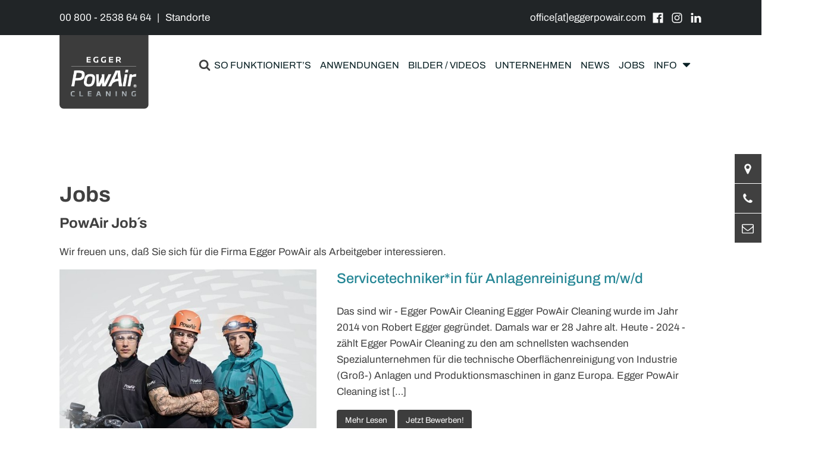

--- FILE ---
content_type: text/html; charset=UTF-8
request_url: https://eggerpowair.com/jobs/
body_size: 21049
content:
<!DOCTYPE html>
<html lang="de" >
<head>
<meta charset="UTF-8">
<meta name="viewport" content="width=device-width, initial-scale=1.0">
<!-- WP_HEAD() START -->
<script src="https://mein.clickskeks.at/app.js?apiKey=7928aff4794a3f9df94a5621fd06d8bcb36636b6efb924ac&amp;domain=66a2e2b348a5ca3a075a80dd&amp;lang=de_DE" referrerpolicy="origin"></script>
<script>
document.addEventListener('DOMContentLoaded', function() {
    document.querySelectorAll('.track-source-url').forEach(function(button) {
        button.addEventListener('click', function() {
            // Store the current URL in localStorage
            localStorage.setItem('sourceUrl', window.location.href);
        });
    });
});

</script>
<meta name='robots' content='index, follow, max-image-preview:large, max-snippet:-1, max-video-preview:-1' />

	<!-- This site is optimized with the Yoast SEO Premium plugin v23.3 (Yoast SEO v23.3) - https://yoast.com/wordpress/plugins/seo/ -->
	<title>Karriere bei Egger PowAir – Werden Sie Teil unseres innovativen Teams</title>
	<meta name="description" content="Suchen Sie nach spannenden Karrierechancen? Entdecken Sie die aktuellen Stellenangebote bei Egger PowAir. Werden Sie Teil eines führenden Unternehmens in der umweltfreundlichen Reinigungstechnologie und gestalten Sie mit uns die Zukunft. Jetzt bewerben und Karriere machen!" />
	<link rel="canonical" href="https://eggerpowair.com/jobs/" />
	<meta property="og:locale" content="de_DE" />
	<meta property="og:type" content="article" />
	<meta property="og:title" content="Jobs" />
	<meta property="og:description" content="Suchen Sie nach spannenden Karrierechancen? Entdecken Sie die aktuellen Stellenangebote bei Egger PowAir. Werden Sie Teil eines führenden Unternehmens in der umweltfreundlichen Reinigungstechnologie und gestalten Sie mit uns die Zukunft. Jetzt bewerben und Karriere machen!" />
	<meta property="og:url" content="https://eggerpowair.com/jobs/" />
	<meta property="og:site_name" content="EggerpowAir" />
	<meta property="article:publisher" content="https://www.facebook.com/EggerPowAir" />
	<meta property="article:modified_time" content="2024-07-31T04:33:40+00:00" />
	<meta property="og:image" content="https://eggerpowair.com/wp-content/uploads/2024/07/Buchhalterin-job-egger-powair-cleaning-1200-630.jpg" />
	<meta property="og:image:width" content="1200" />
	<meta property="og:image:height" content="630" />
	<meta property="og:image:type" content="image/jpeg" />
	<meta name="twitter:card" content="summary_large_image" />
	<meta name="twitter:label1" content="Geschätzte Lesezeit" />
	<meta name="twitter:data1" content="4 Minuten" />
	<script type="application/ld+json" class="yoast-schema-graph">{"@context":"https://schema.org","@graph":[{"@type":"WebPage","@id":"https://eggerpowair.com/jobs/","url":"https://eggerpowair.com/jobs/","name":"Karriere bei Egger PowAir – Werden Sie Teil unseres innovativen Teams","isPartOf":{"@id":"https://eggerpowair.com/#website"},"datePublished":"2023-12-20T03:56:15+00:00","dateModified":"2024-07-31T04:33:40+00:00","description":"Suchen Sie nach spannenden Karrierechancen? Entdecken Sie die aktuellen Stellenangebote bei Egger PowAir. Werden Sie Teil eines führenden Unternehmens in der umweltfreundlichen Reinigungstechnologie und gestalten Sie mit uns die Zukunft. Jetzt bewerben und Karriere machen!","breadcrumb":{"@id":"https://eggerpowair.com/jobs/#breadcrumb"},"inLanguage":"de","potentialAction":[{"@type":"ReadAction","target":["https://eggerpowair.com/jobs/"]}]},{"@type":"BreadcrumbList","@id":"https://eggerpowair.com/jobs/#breadcrumb","itemListElement":[{"@type":"ListItem","position":1,"name":"Startseite","item":"https://eggerpowair.com/"},{"@type":"ListItem","position":2,"name":"Jobs"}]},{"@type":"WebSite","@id":"https://eggerpowair.com/#website","url":"https://eggerpowair.com/","name":"Egger PowAir Cleaning","description":"Effiziente Industriereinigung in Europa","publisher":{"@id":"https://eggerpowair.com/#organization"},"alternateName":"Egger PowAir","potentialAction":[{"@type":"SearchAction","target":{"@type":"EntryPoint","urlTemplate":"https://eggerpowair.com/?s={search_term_string}"},"query-input":"required name=search_term_string"}],"inLanguage":"de"},{"@type":"Organization","@id":"https://eggerpowair.com/#organization","name":"Egger PowAir Cleaning","alternateName":"Egger PowAir","url":"https://eggerpowair.com/","logo":{"@type":"ImageObject","inLanguage":"de","@id":"https://eggerpowair.com/#/schema/logo/image/","url":"https://eggerpowair.com/wp-content/uploads/2022/11/eggerpowair-logo.png","contentUrl":"https://eggerpowair.com/wp-content/uploads/2022/11/eggerpowair-logo.png","width":252,"height":208,"caption":"Egger PowAir Cleaning"},"image":{"@id":"https://eggerpowair.com/#/schema/logo/image/"},"sameAs":["https://www.facebook.com/EggerPowAir","https://www.instagram.com/egger_powair_cleaning_gmbh/","https://www.linkedin.com/company/egger-powair-cleaning-gmbh/"],"description":"Egger PowAir Cleaning ist ein Spezialunternehmen zur Behandlung und Reinigung von Oberflächen aller Art in Industrie, Gewerbe und Bauten. Druckluft ist bei allen eingesetzten Systemen das Medium um Oberflächen zu reinigen. Von 0.1 bar bis zu 24 bar Druck. Deshalb der Name PowAir. Egger PowAir Cleaning verwendet für den Antrieb der HOT & COLD PowAir Reinigungssysteme Kompressoren vom Weltmarktführer Atlas Copco. Hot PowAir Cleaning erfolgt mit heißer Druckluft und Egger PowAir Glasspearls bzw. Egger PowAir Granulate (seit Jahrzehnten wurde Sandstrahlen und Schlackestrahlen zur Oberflächenbearbeitung eingesetzt. Durch die damit einhergehenden Probleme ist Sandstrahlen und Schlackestrahlen heute nicht mehr Stand der Technik). Dadurch werden die Oberflächen ABRASIV gereinigt und behandelt. Cold PowAir Cleaning erfolgt mit “kalter Trockendruckluft und sonst nichts…” Dadurch werden die Oberflächen NON ABRASIV gereinigt und behandelt.","email":"office@eggerpowair.com","telephone":"+43 6225 28810","legalName":"Egger PowAir Cleaning Österreich GmbH","foundingDate":"2014-07-04","vatID":"ATU68878547","numberOfEmployees":{"@type":"QuantitativeValue","minValue":"11","maxValue":"50"}}]}</script>
	<!-- / Yoast SEO Premium plugin. -->


<style id='wp-block-library-inline-css'>
:root{--wp-admin-theme-color:#007cba;--wp-admin-theme-color--rgb:0,124,186;--wp-admin-theme-color-darker-10:#006ba1;--wp-admin-theme-color-darker-10--rgb:0,107,161;--wp-admin-theme-color-darker-20:#005a87;--wp-admin-theme-color-darker-20--rgb:0,90,135;--wp-admin-border-width-focus:2px;--wp-block-synced-color:#7a00df;--wp-block-synced-color--rgb:122,0,223;--wp-bound-block-color:var(--wp-block-synced-color)}@media (min-resolution:192dpi){:root{--wp-admin-border-width-focus:1.5px}}.wp-element-button{cursor:pointer}:root{--wp--preset--font-size--normal:16px;--wp--preset--font-size--huge:42px}:root .has-very-light-gray-background-color{background-color:#eee}:root .has-very-dark-gray-background-color{background-color:#313131}:root .has-very-light-gray-color{color:#eee}:root .has-very-dark-gray-color{color:#313131}:root .has-vivid-green-cyan-to-vivid-cyan-blue-gradient-background{background:linear-gradient(135deg,#00d084,#0693e3)}:root .has-purple-crush-gradient-background{background:linear-gradient(135deg,#34e2e4,#4721fb 50%,#ab1dfe)}:root .has-hazy-dawn-gradient-background{background:linear-gradient(135deg,#faaca8,#dad0ec)}:root .has-subdued-olive-gradient-background{background:linear-gradient(135deg,#fafae1,#67a671)}:root .has-atomic-cream-gradient-background{background:linear-gradient(135deg,#fdd79a,#004a59)}:root .has-nightshade-gradient-background{background:linear-gradient(135deg,#330968,#31cdcf)}:root .has-midnight-gradient-background{background:linear-gradient(135deg,#020381,#2874fc)}.has-regular-font-size{font-size:1em}.has-larger-font-size{font-size:2.625em}.has-normal-font-size{font-size:var(--wp--preset--font-size--normal)}.has-huge-font-size{font-size:var(--wp--preset--font-size--huge)}.has-text-align-center{text-align:center}.has-text-align-left{text-align:left}.has-text-align-right{text-align:right}#end-resizable-editor-section{display:none}.aligncenter{clear:both}.items-justified-left{justify-content:flex-start}.items-justified-center{justify-content:center}.items-justified-right{justify-content:flex-end}.items-justified-space-between{justify-content:space-between}.screen-reader-text{border:0;clip:rect(1px,1px,1px,1px);clip-path:inset(50%);height:1px;margin:-1px;overflow:hidden;padding:0;position:absolute;width:1px;word-wrap:normal!important}.screen-reader-text:focus{background-color:#ddd;clip:auto!important;clip-path:none;color:#444;display:block;font-size:1em;height:auto;left:5px;line-height:normal;padding:15px 23px 14px;text-decoration:none;top:5px;width:auto;z-index:100000}html :where(.has-border-color){border-style:solid}html :where([style*=border-top-color]){border-top-style:solid}html :where([style*=border-right-color]){border-right-style:solid}html :where([style*=border-bottom-color]){border-bottom-style:solid}html :where([style*=border-left-color]){border-left-style:solid}html :where([style*=border-width]){border-style:solid}html :where([style*=border-top-width]){border-top-style:solid}html :where([style*=border-right-width]){border-right-style:solid}html :where([style*=border-bottom-width]){border-bottom-style:solid}html :where([style*=border-left-width]){border-left-style:solid}html :where(img[class*=wp-image-]){height:auto;max-width:100%}:where(figure){margin:0 0 1em}html :where(.is-position-sticky){--wp-admin--admin-bar--position-offset:var(--wp-admin--admin-bar--height,0px)}@media screen and (max-width:600px){html :where(.is-position-sticky){--wp-admin--admin-bar--position-offset:0px}}
</style>
<link rel='stylesheet' id='awsm-ead-public-css' href='https://eggerpowair.com/wp-content/plugins/embed-any-document/css/embed-public.min.css?ver=2.7.4' media='all' />
<style id='classic-theme-styles-inline-css'>
/*! This file is auto-generated */
.wp-block-button__link{color:#fff;background-color:#32373c;border-radius:9999px;box-shadow:none;text-decoration:none;padding:calc(.667em + 2px) calc(1.333em + 2px);font-size:1.125em}.wp-block-file__button{background:#32373c;color:#fff;text-decoration:none}
</style>
<style id='global-styles-inline-css'>
:root{--wp--preset--aspect-ratio--square: 1;--wp--preset--aspect-ratio--4-3: 4/3;--wp--preset--aspect-ratio--3-4: 3/4;--wp--preset--aspect-ratio--3-2: 3/2;--wp--preset--aspect-ratio--2-3: 2/3;--wp--preset--aspect-ratio--16-9: 16/9;--wp--preset--aspect-ratio--9-16: 9/16;--wp--preset--color--black: #000000;--wp--preset--color--cyan-bluish-gray: #abb8c3;--wp--preset--color--white: #ffffff;--wp--preset--color--pale-pink: #f78da7;--wp--preset--color--vivid-red: #cf2e2e;--wp--preset--color--luminous-vivid-orange: #ff6900;--wp--preset--color--luminous-vivid-amber: #fcb900;--wp--preset--color--light-green-cyan: #7bdcb5;--wp--preset--color--vivid-green-cyan: #00d084;--wp--preset--color--pale-cyan-blue: #8ed1fc;--wp--preset--color--vivid-cyan-blue: #0693e3;--wp--preset--color--vivid-purple: #9b51e0;--wp--preset--color--base: #f9f9f9;--wp--preset--color--base-2: #ffffff;--wp--preset--color--contrast: #111111;--wp--preset--color--contrast-2: #636363;--wp--preset--color--contrast-3: #A4A4A4;--wp--preset--color--accent: #cfcabe;--wp--preset--color--accent-2: #c2a990;--wp--preset--color--accent-3: #d8613c;--wp--preset--color--accent-4: #b1c5a4;--wp--preset--color--accent-5: #b5bdbc;--wp--preset--gradient--vivid-cyan-blue-to-vivid-purple: linear-gradient(135deg,rgba(6,147,227,1) 0%,rgb(155,81,224) 100%);--wp--preset--gradient--light-green-cyan-to-vivid-green-cyan: linear-gradient(135deg,rgb(122,220,180) 0%,rgb(0,208,130) 100%);--wp--preset--gradient--luminous-vivid-amber-to-luminous-vivid-orange: linear-gradient(135deg,rgba(252,185,0,1) 0%,rgba(255,105,0,1) 100%);--wp--preset--gradient--luminous-vivid-orange-to-vivid-red: linear-gradient(135deg,rgba(255,105,0,1) 0%,rgb(207,46,46) 100%);--wp--preset--gradient--very-light-gray-to-cyan-bluish-gray: linear-gradient(135deg,rgb(238,238,238) 0%,rgb(169,184,195) 100%);--wp--preset--gradient--cool-to-warm-spectrum: linear-gradient(135deg,rgb(74,234,220) 0%,rgb(151,120,209) 20%,rgb(207,42,186) 40%,rgb(238,44,130) 60%,rgb(251,105,98) 80%,rgb(254,248,76) 100%);--wp--preset--gradient--blush-light-purple: linear-gradient(135deg,rgb(255,206,236) 0%,rgb(152,150,240) 100%);--wp--preset--gradient--blush-bordeaux: linear-gradient(135deg,rgb(254,205,165) 0%,rgb(254,45,45) 50%,rgb(107,0,62) 100%);--wp--preset--gradient--luminous-dusk: linear-gradient(135deg,rgb(255,203,112) 0%,rgb(199,81,192) 50%,rgb(65,88,208) 100%);--wp--preset--gradient--pale-ocean: linear-gradient(135deg,rgb(255,245,203) 0%,rgb(182,227,212) 50%,rgb(51,167,181) 100%);--wp--preset--gradient--electric-grass: linear-gradient(135deg,rgb(202,248,128) 0%,rgb(113,206,126) 100%);--wp--preset--gradient--midnight: linear-gradient(135deg,rgb(2,3,129) 0%,rgb(40,116,252) 100%);--wp--preset--gradient--gradient-1: linear-gradient(to bottom, #cfcabe 0%, #F9F9F9 100%);--wp--preset--gradient--gradient-2: linear-gradient(to bottom, #C2A990 0%, #F9F9F9 100%);--wp--preset--gradient--gradient-3: linear-gradient(to bottom, #D8613C 0%, #F9F9F9 100%);--wp--preset--gradient--gradient-4: linear-gradient(to bottom, #B1C5A4 0%, #F9F9F9 100%);--wp--preset--gradient--gradient-5: linear-gradient(to bottom, #B5BDBC 0%, #F9F9F9 100%);--wp--preset--gradient--gradient-6: linear-gradient(to bottom, #A4A4A4 0%, #F9F9F9 100%);--wp--preset--gradient--gradient-7: linear-gradient(to bottom, #cfcabe 50%, #F9F9F9 50%);--wp--preset--gradient--gradient-8: linear-gradient(to bottom, #C2A990 50%, #F9F9F9 50%);--wp--preset--gradient--gradient-9: linear-gradient(to bottom, #D8613C 50%, #F9F9F9 50%);--wp--preset--gradient--gradient-10: linear-gradient(to bottom, #B1C5A4 50%, #F9F9F9 50%);--wp--preset--gradient--gradient-11: linear-gradient(to bottom, #B5BDBC 50%, #F9F9F9 50%);--wp--preset--gradient--gradient-12: linear-gradient(to bottom, #A4A4A4 50%, #F9F9F9 50%);--wp--preset--font-size--small: 0.9rem;--wp--preset--font-size--medium: 1.05rem;--wp--preset--font-size--large: clamp(1.39rem, 1.39rem + ((1vw - 0.2rem) * 0.767), 1.85rem);--wp--preset--font-size--x-large: clamp(1.85rem, 1.85rem + ((1vw - 0.2rem) * 1.083), 2.5rem);--wp--preset--font-size--xx-large: clamp(2.5rem, 2.5rem + ((1vw - 0.2rem) * 1.283), 3.27rem);--wp--preset--font-family--body: "Inter", sans-serif;--wp--preset--font-family--heading: Cardo;--wp--preset--font-family--system-sans-serif: -apple-system, BlinkMacSystemFont, avenir next, avenir, segoe ui, helvetica neue, helvetica, Cantarell, Ubuntu, roboto, noto, arial, sans-serif;--wp--preset--font-family--system-serif: Iowan Old Style, Apple Garamond, Baskerville, Times New Roman, Droid Serif, Times, Source Serif Pro, serif, Apple Color Emoji, Segoe UI Emoji, Segoe UI Symbol;--wp--preset--spacing--20: min(1.5rem, 2vw);--wp--preset--spacing--30: min(2.5rem, 3vw);--wp--preset--spacing--40: min(4rem, 5vw);--wp--preset--spacing--50: min(6.5rem, 8vw);--wp--preset--spacing--60: min(10.5rem, 13vw);--wp--preset--spacing--70: 3.38rem;--wp--preset--spacing--80: 5.06rem;--wp--preset--spacing--10: 1rem;--wp--preset--shadow--natural: 6px 6px 9px rgba(0, 0, 0, 0.2);--wp--preset--shadow--deep: 12px 12px 50px rgba(0, 0, 0, 0.4);--wp--preset--shadow--sharp: 6px 6px 0px rgba(0, 0, 0, 0.2);--wp--preset--shadow--outlined: 6px 6px 0px -3px rgba(255, 255, 255, 1), 6px 6px rgba(0, 0, 0, 1);--wp--preset--shadow--crisp: 6px 6px 0px rgba(0, 0, 0, 1);}:root :where(.is-layout-flow) > :first-child{margin-block-start: 0;}:root :where(.is-layout-flow) > :last-child{margin-block-end: 0;}:root :where(.is-layout-flow) > *{margin-block-start: 1.2rem;margin-block-end: 0;}:root :where(.is-layout-constrained) > :first-child{margin-block-start: 0;}:root :where(.is-layout-constrained) > :last-child{margin-block-end: 0;}:root :where(.is-layout-constrained) > *{margin-block-start: 1.2rem;margin-block-end: 0;}:root :where(.is-layout-flex){gap: 1.2rem;}:root :where(.is-layout-grid){gap: 1.2rem;}body .is-layout-flex{display: flex;}.is-layout-flex{flex-wrap: wrap;align-items: center;}.is-layout-flex > :is(*, div){margin: 0;}body .is-layout-grid{display: grid;}.is-layout-grid > :is(*, div){margin: 0;}.has-black-color{color: var(--wp--preset--color--black) !important;}.has-cyan-bluish-gray-color{color: var(--wp--preset--color--cyan-bluish-gray) !important;}.has-white-color{color: var(--wp--preset--color--white) !important;}.has-pale-pink-color{color: var(--wp--preset--color--pale-pink) !important;}.has-vivid-red-color{color: var(--wp--preset--color--vivid-red) !important;}.has-luminous-vivid-orange-color{color: var(--wp--preset--color--luminous-vivid-orange) !important;}.has-luminous-vivid-amber-color{color: var(--wp--preset--color--luminous-vivid-amber) !important;}.has-light-green-cyan-color{color: var(--wp--preset--color--light-green-cyan) !important;}.has-vivid-green-cyan-color{color: var(--wp--preset--color--vivid-green-cyan) !important;}.has-pale-cyan-blue-color{color: var(--wp--preset--color--pale-cyan-blue) !important;}.has-vivid-cyan-blue-color{color: var(--wp--preset--color--vivid-cyan-blue) !important;}.has-vivid-purple-color{color: var(--wp--preset--color--vivid-purple) !important;}.has-black-background-color{background-color: var(--wp--preset--color--black) !important;}.has-cyan-bluish-gray-background-color{background-color: var(--wp--preset--color--cyan-bluish-gray) !important;}.has-white-background-color{background-color: var(--wp--preset--color--white) !important;}.has-pale-pink-background-color{background-color: var(--wp--preset--color--pale-pink) !important;}.has-vivid-red-background-color{background-color: var(--wp--preset--color--vivid-red) !important;}.has-luminous-vivid-orange-background-color{background-color: var(--wp--preset--color--luminous-vivid-orange) !important;}.has-luminous-vivid-amber-background-color{background-color: var(--wp--preset--color--luminous-vivid-amber) !important;}.has-light-green-cyan-background-color{background-color: var(--wp--preset--color--light-green-cyan) !important;}.has-vivid-green-cyan-background-color{background-color: var(--wp--preset--color--vivid-green-cyan) !important;}.has-pale-cyan-blue-background-color{background-color: var(--wp--preset--color--pale-cyan-blue) !important;}.has-vivid-cyan-blue-background-color{background-color: var(--wp--preset--color--vivid-cyan-blue) !important;}.has-vivid-purple-background-color{background-color: var(--wp--preset--color--vivid-purple) !important;}.has-black-border-color{border-color: var(--wp--preset--color--black) !important;}.has-cyan-bluish-gray-border-color{border-color: var(--wp--preset--color--cyan-bluish-gray) !important;}.has-white-border-color{border-color: var(--wp--preset--color--white) !important;}.has-pale-pink-border-color{border-color: var(--wp--preset--color--pale-pink) !important;}.has-vivid-red-border-color{border-color: var(--wp--preset--color--vivid-red) !important;}.has-luminous-vivid-orange-border-color{border-color: var(--wp--preset--color--luminous-vivid-orange) !important;}.has-luminous-vivid-amber-border-color{border-color: var(--wp--preset--color--luminous-vivid-amber) !important;}.has-light-green-cyan-border-color{border-color: var(--wp--preset--color--light-green-cyan) !important;}.has-vivid-green-cyan-border-color{border-color: var(--wp--preset--color--vivid-green-cyan) !important;}.has-pale-cyan-blue-border-color{border-color: var(--wp--preset--color--pale-cyan-blue) !important;}.has-vivid-cyan-blue-border-color{border-color: var(--wp--preset--color--vivid-cyan-blue) !important;}.has-vivid-purple-border-color{border-color: var(--wp--preset--color--vivid-purple) !important;}.has-vivid-cyan-blue-to-vivid-purple-gradient-background{background: var(--wp--preset--gradient--vivid-cyan-blue-to-vivid-purple) !important;}.has-light-green-cyan-to-vivid-green-cyan-gradient-background{background: var(--wp--preset--gradient--light-green-cyan-to-vivid-green-cyan) !important;}.has-luminous-vivid-amber-to-luminous-vivid-orange-gradient-background{background: var(--wp--preset--gradient--luminous-vivid-amber-to-luminous-vivid-orange) !important;}.has-luminous-vivid-orange-to-vivid-red-gradient-background{background: var(--wp--preset--gradient--luminous-vivid-orange-to-vivid-red) !important;}.has-very-light-gray-to-cyan-bluish-gray-gradient-background{background: var(--wp--preset--gradient--very-light-gray-to-cyan-bluish-gray) !important;}.has-cool-to-warm-spectrum-gradient-background{background: var(--wp--preset--gradient--cool-to-warm-spectrum) !important;}.has-blush-light-purple-gradient-background{background: var(--wp--preset--gradient--blush-light-purple) !important;}.has-blush-bordeaux-gradient-background{background: var(--wp--preset--gradient--blush-bordeaux) !important;}.has-luminous-dusk-gradient-background{background: var(--wp--preset--gradient--luminous-dusk) !important;}.has-pale-ocean-gradient-background{background: var(--wp--preset--gradient--pale-ocean) !important;}.has-electric-grass-gradient-background{background: var(--wp--preset--gradient--electric-grass) !important;}.has-midnight-gradient-background{background: var(--wp--preset--gradient--midnight) !important;}.has-small-font-size{font-size: var(--wp--preset--font-size--small) !important;}.has-medium-font-size{font-size: var(--wp--preset--font-size--medium) !important;}.has-large-font-size{font-size: var(--wp--preset--font-size--large) !important;}.has-x-large-font-size{font-size: var(--wp--preset--font-size--x-large) !important;}
</style>
<link rel='stylesheet' id='contact-form-7-css' href='https://eggerpowair.com/wp-content/plugins/contact-form-7/includes/css/styles.css?ver=5.9.8' media='all' />
<link rel='stylesheet' id='oxygen-css' href='https://eggerpowair.com/wp-content/plugins/oxygen/component-framework/oxygen.css?ver=4.9' media='all' />
<style id='oxymade-inline-css'>
:root {--primary-color: rgb(49, 170, 189);--dark-color: rgb(9, 32, 36);--paragraph-color: rgb(76, 89, 91);--border-color: rgb(209, 217, 219);--placeholder-color: rgb(234, 247, 249);--background-color: rgb(244, 244, 244);--secondary-color: rgb(190, 67, 49);--light-color: rgb(249, 250, 250);--paragraph-alt-color: rgb(216, 238, 242);--border-alt-color: rgb(124, 217, 232);--placeholder-alt-color: rgb(92, 197, 213);--background-alt-color: rgb(242, 242, 242);--tertiary-color: rgb(100, 190, 49);--black-color: rgb(13, 16, 17);--white-color: rgb(249, 250, 250);--success-color: rgb(38, 150, 75);--warning-color: rgb(190, 133, 49);--error-color: rgb(190, 49, 49);--success-light-color: rgb(234, 255, 241);--warning-light-color: rgb(255, 246, 234);--error-light-color: rgb(255, 234, 234);--extra-color-1: rgb(254, 215, 102);--extra-color-2: rgb(254, 138, 113);--extra-color-3: rgb(14, 154, 167);--extra-color-4: rgb(83, 104, 120);--primary-hover-color: rgba(38, 135, 150, 1);--secondary-hover-color: rgba(150, 53, 38, 1);--primary-alt-color: rgba(222, 243, 246, 1);--secondary-alt-color: rgba(246, 225, 222, 1);--primary-alt-hover-color: rgba(182, 228, 235, 1);--secondary-alt-hover-color: rgba(235, 189, 182, 1);--primary-rgb-vals: 49, 170, 189;--secondary-rgb-vals: 190, 67, 49;--transparent-color: transparent;--dark-rgb-vals: 9, 32, 36;--paragraph-rgb-vals: 76, 89, 91;--tertiary-rgb-vals: 100, 190, 49;--black-rgb-vals: 13, 16, 17;--success-rgb-vals: 38, 150, 75;--warning-rgb-vals: 190, 133, 49;--error-rgb-vals: 190, 49, 49;--extra-color-1-rgb-vals: 254, 215, 102;--extra-color-2-rgb-vals: 254, 138, 113;--extra-color-3-rgb-vals: 14, 154, 167;--extra-color-4-rgb-vals: 83, 104, 120;}
html { font-size: 62.5%; } body { font-size: 1.7rem; }
:root {--desktop-text-base: 1.7;--responsive-spacing-ratio: ;--step-gap-px: ;--mobile-text-base: 1.6;--responsive-text-ratio: 0.7;--smallest-font-size: 1.5;--h-font-weight: 700;--desktop-type-scale-ratio: 1.250;--mobile-type-scale-ratio: 1.200;--viewport-min: 48;--viewport-max: 112;--lh-65-150: 0.98;--lh-49-64: 1;--lh-37-48: 1.1;--lh-31-36: 1.2;--lh-25-30: 1.33;--lh-21-24: 1.45;--lh-17-20: 1.54;--lh-13-16: 1.68;--desktop-h6: 2.125;--desktop-h5: 2.65625;--desktop-h4: 3.3203125;--desktop-h3: 4.150390625;--desktop-h2: 5.18798828125;--desktop-h1: 6.4849853515625;--desktop-hero: 8.1062316894531;--mobile-h6: 1.92;--mobile-h5: 2.304;--mobile-h4: 2.7648;--mobile-h3: 3.31776;--mobile-h2: 3.981312;--mobile-h1: 4.7775744;--mobile-hero: 5.73308928;--desktop-xs: 1.275;--desktop-sm: 1.4875;--desktop-base: 1.7;--desktop-lg: 1.9125;--desktop-xl: 2.125;--desktop-2xl: 2.55;--desktop-3xl: 2.975;--desktop-4xl: 3.825;--desktop-5xl: 4.675;--desktop-6xl: 5.95;--desktop-7xl: 7.225;--desktop-8xl: 9.775;--desktop-9xl: 11.9;--mobile-xs: 0.8925;--mobile-sm: 1.04125;--mobile-base: 1.19;--mobile-lg: 1.33875;--mobile-xl: 1.4875;--mobile-2xl: 1.785;--mobile-3xl: 2.0825;--mobile-4xl: 2.6775;--mobile-5xl: 3.2725;--mobile-6xl: 4.165;--mobile-7xl: 5.0575;--mobile-8xl: 6.8425;--mobile-9xl: 8.33;--lh-hero: 0.99;--lh-h1: 1.04;--lh-h2: 1.05;--lh-h3: 1.15;--lh-h4: 1.265;--lh-h5: 1.39;--lh-h6: 1.495;--lh-xs: 1.68;--lh-sm: 1.68;--lh-base: 1.61;--lh-lg: 1.61;--lh-xl: 1.565;--lh-2xl: 1.435;--lh-3xl: 1.39;--lh-4xl: 1.215;--lh-5xl: 1.15;--lh-6xl: 1.05;--lh-7xl: 0.99;--lh-8xl: 0.98;--lh-9xl: 0.98;}
</style>
<link rel='stylesheet' id='yith-sl-frontend-css' href='https://eggerpowair.com/wp-content/plugins/yith-store-locator-for-wordpress/assets/css/frontend/frontend.min.css?ver=2.36.0' media='all' />
<script src="https://eggerpowair.com/wp-includes/js/jquery/jquery.min.js?ver=3.7.1" id="jquery-core-js"></script>
<!-- Analytics by WP Statistics v14.9.4 - https://wp-statistics.com/ -->
<style>.oxygen-oxy-ou_countdown-oucd_timezone .select2-container--default .select2-selection--single .select2-selection__rendered{color: #fff!important;}</style><style id='wp-fonts-local'>
@font-face{font-family:Inter;font-style:normal;font-weight:300 900;font-display:fallback;src:url('https://eggerpowair.com/wp-content/themes/oxygen-is-not-a-theme/assets/fonts/inter/Inter-VariableFont_slnt,wght.woff2') format('woff2');font-stretch:normal;}
@font-face{font-family:Cardo;font-style:normal;font-weight:400;font-display:fallback;src:url('https://eggerpowair.com/wp-content/themes/oxygen-is-not-a-theme/assets/fonts/cardo/cardo_normal_400.woff2') format('woff2');}
@font-face{font-family:Cardo;font-style:italic;font-weight:400;font-display:fallback;src:url('https://eggerpowair.com/wp-content/themes/oxygen-is-not-a-theme/assets/fonts/cardo/cardo_italic_400.woff2') format('woff2');}
@font-face{font-family:Cardo;font-style:normal;font-weight:700;font-display:fallback;src:url('https://eggerpowair.com/wp-content/themes/oxygen-is-not-a-theme/assets/fonts/cardo/cardo_normal_700.woff2') format('woff2');}
</style>
<link rel="icon" href="https://eggerpowair.com/wp-content/uploads/2022/11/cropped-eggerpowair-logo-32x32.png" sizes="32x32" />
<link rel="icon" href="https://eggerpowair.com/wp-content/uploads/2022/11/cropped-eggerpowair-logo-192x192.png" sizes="192x192" />
<link rel="apple-touch-icon" href="https://eggerpowair.com/wp-content/uploads/2022/11/cropped-eggerpowair-logo-180x180.png" />
<meta name="msapplication-TileImage" content="https://eggerpowair.com/wp-content/uploads/2022/11/cropped-eggerpowair-logo-270x270.png" />
<link rel='stylesheet' id='oxygen-styles-css' href='//eggerpowair.com/jobs/?xlink=css&#038;ver=8f377c859b457105ad4ddb70b607f37f' media='all' />
<link rel='stylesheet' id='custom-css' href='https://eggerpowair.com/wp-content/plugins/my-custom-functionality-master/assets/css/custom.css?ver=8f377c859b457105ad4ddb70b607f37f' media='all' />
<style id="wpforms-css-vars-root">
				:root {
					--wpforms-field-border-radius: 3px;
--wpforms-field-border-style: solid;
--wpforms-field-border-size: 1px;
--wpforms-field-background-color: #ffffff;
--wpforms-field-border-color: rgba( 0, 0, 0, 0.25 );
--wpforms-field-border-color-spare: rgba( 0, 0, 0, 0.25 );
--wpforms-field-text-color: rgba( 0, 0, 0, 0.7 );
--wpforms-field-menu-color: #ffffff;
--wpforms-label-color: rgba( 0, 0, 0, 0.85 );
--wpforms-label-sublabel-color: rgba( 0, 0, 0, 0.55 );
--wpforms-label-error-color: #d63637;
--wpforms-button-border-radius: 3px;
--wpforms-button-border-style: none;
--wpforms-button-border-size: 1px;
--wpforms-button-background-color: #066aab;
--wpforms-button-border-color: #066aab;
--wpforms-button-text-color: #ffffff;
--wpforms-page-break-color: #066aab;
--wpforms-background-image: none;
--wpforms-background-position: center center;
--wpforms-background-repeat: no-repeat;
--wpforms-background-size: cover;
--wpforms-background-width: 100px;
--wpforms-background-height: 100px;
--wpforms-background-color: rgba( 0, 0, 0, 0 );
--wpforms-background-url: none;
--wpforms-container-padding: 0px;
--wpforms-container-border-style: none;
--wpforms-container-border-width: 1px;
--wpforms-container-border-color: #000000;
--wpforms-container-border-radius: 3px;
--wpforms-field-size-input-height: 43px;
--wpforms-field-size-input-spacing: 15px;
--wpforms-field-size-font-size: 16px;
--wpforms-field-size-line-height: 19px;
--wpforms-field-size-padding-h: 14px;
--wpforms-field-size-checkbox-size: 16px;
--wpforms-field-size-sublabel-spacing: 5px;
--wpforms-field-size-icon-size: 1;
--wpforms-label-size-font-size: 16px;
--wpforms-label-size-line-height: 19px;
--wpforms-label-size-sublabel-font-size: 14px;
--wpforms-label-size-sublabel-line-height: 17px;
--wpforms-button-size-font-size: 17px;
--wpforms-button-size-height: 41px;
--wpforms-button-size-padding-h: 15px;
--wpforms-button-size-margin-top: 10px;
--wpforms-container-shadow-size-box-shadow: none;

				}
			</style><!-- END OF WP_HEAD() -->
</head>
<body class="page-template-default page page-id-214 wp-embed-responsive  oxygen-body" >





						<a id="link-44-122" class="ct-link oxel_back_to_top_container" href="#top" target="_self"  ><div id="code_block-45-122" class="ct-code-block" ><!-- --></div><div id="fancy_icon-46-122" class="ct-fancy-icon oxel_back_to_top_icon" ><svg id="svg-fancy_icon-46-122"><use xlink:href="#FontAwesomeicon-angle-double-up"></use></svg></div></a><header id="_header-2-16" class="oxy-header-wrapper oxy-overlay-header oxy-header w-full" ><div id="_header_row-3-16" class="oxy-header-row py-4" ><div class="oxy-header-container"><div id="_header_left-4-16" class="oxy-header-left" ><div id="div_block-5-16" class="ct-div-block horizontal items-center" ><a id="link_text-16-16" class="ct-link-text color-light header-link" href="tel:+4380025386464" target="_blank"  >00 800 - 2538 64 64</a><div id="text_block-43-122" class="ct-text-block" >|</div><a id="link-31-122" class="ct-link mr-3" href="/standorte/"   ><div id="text_block-33-122" class="ct-text-block" >Standorte</div></a></div></div><div id="_header_center-12-16" class="oxy-header-center" ></div><div id="_header_right-17-16" class="oxy-header-right" ><div id="div_block-41-122" class="ct-div-block" ><div id="div_block-30-122" class="ct-div-block" ><a id="link_text-25-122" class="ct-link-text color-light header-link" href="" target="_blank"  >office[at]eggerpowair.com</a><div id="div_block-18-16" class="ct-div-block horizontal items-center" ><a id="link-19-16" class="ct-link mr-3" href="https://www.facebook.com/EggerPowAir" target="_blank"  ><div id="fancy_icon-20-16" class="ct-fancy-icon icon-md-light header-link" ><svg id="svg-fancy_icon-20-16"><use xlink:href="#FontAwesomeicon-facebook-official"></use></svg></div></a><a id="link-21-16" class="ct-link mr-3" href="https://www.instagram.com/egger_powair_cleaning_gmbh/" target="_blank"  ><div id="fancy_icon-22-16" class="ct-fancy-icon icon-md-light header-link" ><svg id="svg-fancy_icon-22-16"><use xlink:href="#FontAwesomeicon-instagram"></use></svg></div></a><a id="link-23-16" class="ct-link" href="https://www.linkedin.com/company/egger-powair-cleaning-gmbh/" target="_blank"  ><div id="fancy_icon-24-16" class="ct-fancy-icon icon-md-light header-link" ><svg id="svg-fancy_icon-24-16"><use xlink:href="#FontAwesomeicon-linkedin"></use></svg></div></a></div></div></div></div></div></div></header>
		<header id="_header-37-16" class="oxy-header-wrapper oxy-sticky-header  oxy-header" ><div id="_header_row-38-16" class="oxy-header-row" ><div class="oxy-header-container"><div id="_header_left-39-16" class="oxy-header-left" ><div id="div_block-80-16" class="ct-div-block" ><a id="link-10-55" class="ct-link" href="/" target="_self"  ><img  id="image-60-16" alt="" src="https://eggerpowair.com/wp-content/uploads/2022/11/eggerpowair-logo.png" class="ct-image" srcset="" sizes="(max-width: 252px) 100vw, 252px" /></a></div></div><div id="_header_center-40-16" class="oxy-header-center" ></div><div id="_header_right-41-16" class="oxy-header-right" >
		<div id="-header-search-11-121" class="oxy-header-search " ><button aria-label="Open search" class="oxy-header-search_toggle oxy-header-search_toggle-open" data-prevent-scroll="false"><span class="oxy-header-search_toggle-text"></span><svg class="oxy-header-search_open-icon" id="open-header-search-11-121-icon"><use xlink:href="#FontAwesomeicon-search"></use></svg></button><form role="search" method="get" class="oxy-header-search_form" action="https://eggerpowair.com/">
                    <div class="oxy-header-container">
                    <label>
                        <span class="screen-reader-text">Suche nach:</span>
                        <input required type="search" class="oxy-header-search_search-field" placeholder="Suchen..." value="" name="s" title="Suche nach:" />
                    </label><button aria-label="Close search" type=button class="oxy-header-search_toggle"><svg class="oxy-header-search_close-icon" id="close-header-search-11-121-icon"><use xlink:href="#Lineariconsicon-cross"></use></svg></button><input type="submit" class="search-submit" value="Suchen" /></div></form></div>

		
		<div id="-pro-menu-61-16" class="oxy-pro-menu pro-menu " ><div class="oxy-pro-menu-mobile-open-icon " data-off-canvas-alignment=""><svg id="-pro-menu-61-16-open-icon"><use xlink:href="#Lineariconsicon-menu"></use></svg></div>

                
        <div class="oxy-pro-menu-container  oxy-pro-menu-dropdown-links-visible-on-mobile oxy-pro-menu-dropdown-links-toggle oxy-pro-menu-show-dropdown" data-aos-duration="400" 

             data-oxy-pro-menu-dropdown-animation="fade-up"
             data-oxy-pro-menu-dropdown-animation-duration="0.4"
             data-entire-parent-toggles-dropdown="true"

             
                          data-oxy-pro-menu-dropdown-animation-duration="0.4"
             
                          data-oxy-pro-menu-dropdown-links-on-mobile="toggle">
             
            <div class="menu-main-menu-container"><ul id="menu-main-menu" class="oxy-pro-menu-list"><li id="menu-item-464" class="menu-item menu-item-type-post_type menu-item-object-page menu-item-464"><a href="https://eggerpowair.com/so-funktionierts/">So funktioniert’s</a></li>
<li id="menu-item-468" class="menu-item menu-item-type-post_type menu-item-object-page menu-item-468"><a href="https://eggerpowair.com/anwendungen-eggerpowair/">Anwendungen</a></li>
<li id="menu-item-574" class="menu-item menu-item-type-post_type menu-item-object-page menu-item-574"><a href="https://eggerpowair.com/bilder-und-videos/">Bilder / Videos</a></li>
<li id="menu-item-359" class="menu-item menu-item-type-post_type menu-item-object-page menu-item-359"><a href="https://eggerpowair.com/unternehmen/">Unternehmen</a></li>
<li id="menu-item-219" class="menu-item menu-item-type-post_type menu-item-object-page menu-item-219"><a href="https://eggerpowair.com/news/">News</a></li>
<li id="menu-item-576" class="menu-item menu-item-type-post_type menu-item-object-page current-menu-item page_item page-item-214 current_page_item menu-item-576"><a href="https://eggerpowair.com/jobs/" aria-current="page">Jobs</a></li>
<li id="menu-item-8" class="menu-item menu-item-type-custom menu-item-object-custom menu-item-has-children menu-item-8"><a href="#">Info</a>
<ul class="sub-menu">
	<li id="menu-item-199" class="menu-item menu-item-type-post_type menu-item-object-page menu-item-199"><a href="https://eggerpowair.com/code-of-conduct/">Code of Conduct</a></li>
	<li id="menu-item-3172" class="menu-item menu-item-type-post_type menu-item-object-page menu-item-3172"><a href="https://eggerpowair.com/unternehmensleitbild/">Unternehmensleitbild</a></li>
	<li id="menu-item-3538" class="menu-item menu-item-type-post_type menu-item-object-page menu-item-3538"><a href="https://eggerpowair.com/zertifikate/">Zertifikate</a></li>
	<li id="menu-item-3541" class="menu-item menu-item-type-post_type menu-item-object-page menu-item-3541"><a href="https://eggerpowair.com/patente/">Patente</a></li>
	<li id="menu-item-3542" class="menu-item menu-item-type-post_type menu-item-object-page menu-item-3542"><a href="https://eggerpowair.com/tuev-berichte/">TÜV Berichte</a></li>
	<li id="menu-item-3173" class="menu-item menu-item-type-post_type menu-item-object-page menu-item-3173"><a href="https://eggerpowair.com/agb/">AGB</a></li>
	<li id="menu-item-3174" class="menu-item menu-item-type-post_type menu-item-object-page menu-item-3174"><a href="https://eggerpowair.com/impressum/">Impressum</a></li>
	<li id="menu-item-3175" class="menu-item menu-item-type-post_type menu-item-object-page menu-item-3175"><a href="https://eggerpowair.com/datenschutz/">Datenschutz</a></li>
</ul>
</li>
</ul></div>
            <div class="oxy-pro-menu-mobile-close-icon"><svg id="svg--pro-menu-61-16"><use xlink:href="#FontAwesomeicon-close"></use></svg></div>

        </div>

        </div>

		<script type="text/javascript">
			jQuery('#-pro-menu-61-16 .oxy-pro-menu-show-dropdown .menu-item-has-children > a', 'body').each(function(){
                jQuery(this).append('<div class="oxy-pro-menu-dropdown-icon-click-area"><svg class="oxy-pro-menu-dropdown-icon"><use xlink:href="#FontAwesomeicon-caret-down"></use></svg></div>');
            });
            jQuery('#-pro-menu-61-16 .oxy-pro-menu-show-dropdown .menu-item:not(.menu-item-has-children) > a', 'body').each(function(){
                jQuery(this).append('<div class="oxy-pro-menu-dropdown-icon-click-area"></div>');
            });			</script></div></div></div></header>
				<script type="text/javascript">
			jQuery(document).ready(function() {
				var selector = "#_header-37-16",
					scrollval = parseInt("700");
				if (!scrollval || scrollval < 1) {
										if (jQuery(window).width() >= 992){
											jQuery("body").css("margin-top", jQuery(selector).outerHeight());
						jQuery(selector).addClass("oxy-sticky-header-active");
										}
									}
				else {
					var scrollTopOld = 0;
					jQuery(window).scroll(function() {
						if (!jQuery('body').hasClass('oxy-nav-menu-prevent-overflow')) {
							if (jQuery(this).scrollTop() > scrollval 
																) {
								if (
																		jQuery(window).width() >= 992 && 
																		!jQuery(selector).hasClass("oxy-sticky-header-active")) {
									if (jQuery(selector).css('position')!='absolute') {
										jQuery("body").css("margin-top", jQuery(selector).outerHeight());
									}
									jQuery(selector)
										.addClass("oxy-sticky-header-active")
																			.addClass("oxy-sticky-header-fade-in");
																	}
							}
							else {
								jQuery(selector)
									.removeClass("oxy-sticky-header-fade-in")
									.removeClass("oxy-sticky-header-active");
								if (jQuery(selector).css('position')!='absolute') {
									jQuery("body").css("margin-top", "");
								}
							}
							scrollTopOld = jQuery(this).scrollTop();
						}
					})
				}
			});
		</script><div id="div_block-16-121" class="ct-div-block items-center" ><div id="code_block-36-121" class="ct-code-block" ></div><a id="link-23-121" class="ct-link transition sidebar-icons sidebar-icon1" href="https://eggerpowair.com/standorte/"   ><div id="fancy_icon-24-121" class="ct-fancy-icon icon-md-light header-link" ><svg id="svg-fancy_icon-24-121"><use xlink:href="#FontAwesomeicon-map-marker"></use></svg></div><div id="text_block-22-121" class="ct-text-block" >Standorte</div></a><a id="link-17-121" class="ct-link sidebar-icons transition sidebar-icon2" href="tel:+4380025386464" target="_blank"  ><div id="fancy_icon-18-121" class="ct-fancy-icon icon-md-light header-link" ><svg id="svg-fancy_icon-18-121"><use xlink:href="#FontAwesomeicon-phone"></use></svg></div><div id="text_block-27-121" class="ct-text-block" >Telefon</div></a><a id="link-19-121" class="ct-link sidebar-icons transition sidebar-icon3" href="mailto:office@EggerPowAir.com" target="_blank"  ><div id="fancy_icon-20-121" class="ct-fancy-icon icon-md-light header-link" ><svg id="svg-fancy_icon-20-121"><use xlink:href="#FontAwesomeicon-envelope-o"></use></svg></div><div id="text_block-30-121" class="ct-text-block" >Email</div></a></div><section id="section-726-58" class=" ct-section" ><div class="ct-section-inner-wrap"><h1 id="headline-730-58" class="ct-headline"><span id="span-732-58" class="ct-span" >Jobs</span></h1><div id='inner_content-728-58' class='ct-inner-content'><div id="div_block-2-214" class="ct-div-block div100" ><h2 id="headline-3-214" class="ct-headline pages-h1">PowAir Job´s</h2><div id="text_block-4-214" class="ct-text-block" >Wir freuen uns, daß Sie sich für die Firma Egger PowAir als Arbeitgeber interessieren.</div></div><div id="div_block-26-214" class="ct-div-block" >        
                <div id="_posts_grid-29-214" class='oxy-easy-posts oxy-posts-grid' >
                                    <div class='oxy-posts'>
                     <div class='oxy-post'>

  <a class='oxy-post-image' href='https://eggerpowair.com/servicetechnikerin-fuer-anlagenreinigung-m-w-d/'>
      <div class='oxy-post-image-fixed-ratio' style='background-image: url(https://eggerpowair.com/wp-content/uploads/2024/01/eggerpowair-cleaning-job.jpg);'>
      </div>
      
  </a>

  
  <div class='oxy-post-wrap'>
	<a class='oxy-post-title' href='https://eggerpowair.com/servicetechnikerin-fuer-anlagenreinigung-m-w-d/'>Servicetechniker*in für Anlagenreinigung m/w/d</a>

  	<div class='oxy-post-meta'>

  		<!--div class='oxy-post-meta-date oxy-post-meta-item'>
			August 28, 2024		</div-->

	

		<!--div class='oxy-post-meta-comments oxy-post-meta-item'>
			<a href='https://eggerpowair.com/servicetechnikerin-fuer-anlagenreinigung-m-w-d/#respond'>Keine Kommentare</a>
		</div-->

	</div>

	<div class='oxy-post-content'>
		<p>Das sind wir - Egger PowAir Cleaning Egger PowAir Cleaning wurde im Jahr 2014 von Robert Egger gegründet. Damals war er 28 Jahre alt. Heute - 2024 - zählt Egger PowAir Cleaning zu den am schnellsten wachsenden Spezialunternehmen für die technische Oberflächenreinigung von Industrie (Groß-) Anlagen und Produktionsmaschinen in ganz Europa. Egger PowAir Cleaning ist [&hellip;]</p>
	</div>

	<div class="more"><a href='https://eggerpowair.com/servicetechnikerin-fuer-anlagenreinigung-m-w-d/' class='oxy-read-more'>Mehr Lesen</a> <a href="#bewerben" class='oxy-read-more'>Jetzt Bewerben!</a></div>
  </div>
  
</div> <div class='oxy-post'>

  <a class='oxy-post-image' href='https://eggerpowair.com/aussendienstmitarbeiterin-vertrieb-fuer-technisches-assessment-w-m-d/'>
      <div class='oxy-post-image-fixed-ratio' style='background-image: url(https://eggerpowair.com/wp-content/uploads/2024/01/eggerpowair-cleaning-job.jpg);'>
      </div>
      
  </a>

  
  <div class='oxy-post-wrap'>
	<a class='oxy-post-title' href='https://eggerpowair.com/aussendienstmitarbeiterin-vertrieb-fuer-technisches-assessment-w-m-d/'>Außendienstmitarbeiter*in Vertrieb für Technisches Assessment (w/m/d)</a>

  	<div class='oxy-post-meta'>

  		<!--div class='oxy-post-meta-date oxy-post-meta-item'>
			Juli 30, 2024		</div-->

	

		<!--div class='oxy-post-meta-comments oxy-post-meta-item'>
			<a href='https://eggerpowair.com/aussendienstmitarbeiterin-vertrieb-fuer-technisches-assessment-w-m-d/#respond'>Keine Kommentare</a>
		</div-->

	</div>

	<div class='oxy-post-content'>
		<p>Für die Gebiete Deutschland, Österreich und Schweiz suchen wir einen Außendienstmitarbeiter Vertrieb für technisches Assessment.</p>
	</div>

	<div class="more"><a href='https://eggerpowair.com/aussendienstmitarbeiterin-vertrieb-fuer-technisches-assessment-w-m-d/' class='oxy-read-more'>Mehr Lesen</a> <a href="#bewerben" class='oxy-read-more'>Jetzt Bewerben!</a></div>
  </div>
  
</div>                </div>
                                <div class='oxy-easy-posts-pages'>
                                    </div>
                                            </div>
                </div><section id="bewerben" class=" ct-section" ><div class="ct-section-inner-wrap"><h3 id="headline-11-214" class="ct-headline mb-8">Bewerben Sie sich jetzt ganz einfach bei uns.</h3><div id="div_block-12-214" class="ct-div-block" ><div id="div_block-13-214" class="ct-div-block" ><div id="fancy_icon-14-214" class="ct-fancy-icon icon-blue" ><svg id="svg-fancy_icon-14-214"><use xlink:href="#FontAwesomeicon-envelope-o"></use></svg></div><div id="text_block-15-214" class="ct-text-block" > E-Mail: <a id="link_text-16-214" class="ct-link-text span-custom" href="mailto:office@EggerPowAir.com" target="_self"  >office@EggerPowAir.com</a></div></div><div id="div_block-17-214" class="ct-div-block" ><div id="fancy_icon-18-214" class="ct-fancy-icon icon-blue" ><svg id="svg-fancy_icon-18-214"><use xlink:href="#FontAwesomeicon-phone"></use></svg></div><div id="text_block-19-214" class="ct-text-block" > Kostenlose Hotline aus ganz Europa:&nbsp;<a id="link_text-21-214" class="ct-link-text span-custom" href="tel:0080025326464" target="_self"  >00 800-2532 6464</a></div></div></div><div id="div_block-22-214" class="ct-div-block" ><div id="shortcode-23-214" class="ct-shortcode" >
<div class="wpcf7 no-js" id="wpcf7-f202-o1" lang="de-DE" dir="ltr">
<div class="screen-reader-response"><p role="status" aria-live="polite" aria-atomic="true"></p> <ul></ul></div>
<form action="/jobs/#wpcf7-f202-o1" method="post" class="wpcf7-form init" aria-label="Kontaktformular" novalidate="novalidate" data-status="init">
<div style="display: none;">
<input type="hidden" name="_wpcf7" value="202" />
<input type="hidden" name="_wpcf7_version" value="5.9.8" />
<input type="hidden" name="_wpcf7_locale" value="de_DE" />
<input type="hidden" name="_wpcf7_unit_tag" value="wpcf7-f202-o1" />
<input type="hidden" name="_wpcf7_container_post" value="0" />
<input type="hidden" name="_wpcf7_posted_data_hash" value="" />
</div>
<p><span class="wpcf7-form-control-wrap" data-name="your-name"><input size="40" maxlength="400" class="wpcf7-form-control wpcf7-text wpcf7-validates-as-required" aria-required="true" aria-invalid="false" placeholder="Ihr Name" value="" type="text" name="your-name" /></span>
</p>
<p><span class="wpcf7-form-control-wrap" data-name="your-email"><input size="40" maxlength="400" class="wpcf7-form-control wpcf7-email wpcf7-validates-as-required wpcf7-text wpcf7-validates-as-email" aria-required="true" aria-invalid="false" placeholder="Ihre E-Mail-Adresse" value="" type="email" name="your-email" /></span>
</p>
<p><span class="wpcf7-form-control-wrap" data-name="your-subject"><input size="40" maxlength="400" class="wpcf7-form-control wpcf7-text wpcf7-validates-as-required" aria-required="true" aria-invalid="false" placeholder="Ihr Betreff" value="" type="text" name="your-subject" /></span>
</p>
<p><span class="wpcf7-form-control-wrap" data-name="your-message"><textarea cols="40" rows="10" maxlength="2000" class="wpcf7-form-control wpcf7-textarea" aria-invalid="false" placeholder="Ihre Nachricht (optional)" name="your-message"></textarea></span>
</p>
<p><label>Bitte den korrekten Wert eingeben: <span class="wpcf7-form-control-wrap" data-name="random-math-quiz-519"><label><span class="wpcf7-quiz-label">1x4</span> <input size="40" class="wpcf7-form-control wpcf7-quiz" autocomplete="off" aria-required="true" aria-invalid="false" type="text" name="random-math-quiz-519" /></label><input type="hidden" name="_wpcf7_quiz_answer_random-math-quiz-519" value="7e53d30db58a5fa6a0fc02127bfb0991" /></span></label>
</p>
<p><span id="wpcf7-696fca8cd2ff8-wrapper" class="wpcf7-form-control-wrap website-wrap" ><input type="hidden" name="website-time-start" value="1768934028"><input type="hidden" name="website-time-check" value="1"><label for="web" class="hp-message">Bitte lasse dieses Feld leer.</label><input id="web"  class="wpcf7-form-control wpcf7-text" type="text" name="website" value="" size="40" tabindex="-1" autocomplete="off" /></span>
</p>
<p><span id="wpcf7-696fca8cd30a3-wrapper" class="wpcf7-form-control-wrap email-wrap" ><input type="hidden" name="email-time-start" value="1768934028"><input type="hidden" name="email-time-check" value="1"><label for="email" class="hp-message">Bitte lasse dieses Feld leer.</label><input id="email"  class="wpcf7-form-control wpcf7-text" type="text" name="email" value="" size="40" tabindex="-1" autocomplete="off" /></span>
</p>
<p><input class="wpcf7-form-control wpcf7-submit has-spinner" type="submit" value="Absenden" />
</p><div class="wpcf7-response-output" aria-hidden="true"></div>
</form>
</div>
</div></div></div></section></div></div></section><section id="section-186-16" class=" ct-section " ><div class="ct-section-inner-wrap"><div id="div_block-11-57" class="ct-div-block" ><h3 id="headline-720-16" class="ct-headline ">Professionelle Reinigung von Industrieanlagen und Produktionsmaschinen.<br>Alle Oberflächen, alle Branchen, ein Spezialist: Egger PowAir Cleaning</h3></div><div id="div_block-187-16" class="ct-div-block w-full grid grid-cols-3 lg-grid-cols-2 md-grid-cols-1 gap-8 mt-8" ><div id="div_block-188-16" class="ct-div-block footer-div" ><div id="text_block-191-16" class="ct-text-block footer-text" >EPAC14 GmbH - Egger PowAir Cleaning<br><br>Wangau 37<br>5311 Immerschwand am Mondsee<br><br><a id="span-16-57" class="ct-link-text footer-span" href="tel:+43622528810" target="_self"  >+43 6225 28810<br></a><br><a id="span-19-57" class="ct-link-text footer-span" href="mailto:office@eggerpowair.com"   >office[at]eggerpowair.com</a></div></div><div id="div_block-193-16" class="ct-div-block footer-div" >
		<div id="-pro-menu-12-57" class="oxy-pro-menu " ><div class="oxy-pro-menu-mobile-open-icon " data-off-canvas-alignment=""><svg id="-pro-menu-12-57-open-icon"><use xlink:href="#FontAwesomeicon-ellipsis-v"></use></svg>Menu</div>

                
        <div class="oxy-pro-menu-container  oxy-pro-menu-dropdown-links-visible-on-mobile oxy-pro-menu-dropdown-links-toggle oxy-pro-menu-show-dropdown" data-aos-duration="400" 

             data-oxy-pro-menu-dropdown-animation="fade-up"
             data-oxy-pro-menu-dropdown-animation-duration="0.4"
             data-entire-parent-toggles-dropdown="true"

             
                          data-oxy-pro-menu-dropdown-animation-duration="0.4"
             
                          data-oxy-pro-menu-dropdown-links-on-mobile="toggle">
             
            <div class="menu-footer-menu-1-container"><ul id="menu-footer-menu-1" class="oxy-pro-menu-list"><li id="menu-item-3176" class="menu-item menu-item-type-post_type menu-item-object-page menu-item-3176"><a href="https://eggerpowair.com/so-funktionierts/">So funktioniert’s</a></li>
<li id="menu-item-3177" class="menu-item menu-item-type-post_type menu-item-object-page menu-item-3177"><a href="https://eggerpowair.com/anwendungen-eggerpowair/">Anwendungen</a></li>
<li id="menu-item-3178" class="menu-item menu-item-type-post_type menu-item-object-page menu-item-3178"><a href="https://eggerpowair.com/bilder-und-videos/">Bilder / Videos</a></li>
<li id="menu-item-3179" class="menu-item menu-item-type-post_type menu-item-object-page menu-item-3179"><a href="https://eggerpowair.com/unternehmen/">Unternehmen</a></li>
<li id="menu-item-3180" class="menu-item menu-item-type-post_type menu-item-object-page menu-item-3180"><a href="https://eggerpowair.com/news/">News</a></li>
<li id="menu-item-3181" class="menu-item menu-item-type-post_type menu-item-object-page current-menu-item page_item page-item-214 current_page_item menu-item-3181"><a href="https://eggerpowair.com/jobs/" aria-current="page">Jobs</a></li>
</ul></div>
            <div class="oxy-pro-menu-mobile-close-icon"><svg id="svg--pro-menu-12-57"><use xlink:href="#FontAwesomeicon-close"></use></svg>close</div>

        </div>

        </div>

		<script type="text/javascript">
			jQuery('#-pro-menu-12-57 .oxy-pro-menu-show-dropdown .menu-item-has-children > a', 'body').each(function(){
                jQuery(this).append('<div class="oxy-pro-menu-dropdown-icon-click-area"><svg class="oxy-pro-menu-dropdown-icon"><use xlink:href="#FontAwesomeicon-arrow-circle-o-down"></use></svg></div>');
            });
            jQuery('#-pro-menu-12-57 .oxy-pro-menu-show-dropdown .menu-item:not(.menu-item-has-children) > a', 'body').each(function(){
                jQuery(this).append('<div class="oxy-pro-menu-dropdown-icon-click-area"></div>');
            });			</script></div><div id="div_block-196-16" class="ct-div-block footer-div" >
		<div id="-pro-menu-13-57" class="oxy-pro-menu " ><div class="oxy-pro-menu-mobile-open-icon " data-off-canvas-alignment=""><svg id="-pro-menu-13-57-open-icon"><use xlink:href="#FontAwesomeicon-ellipsis-v"></use></svg>Menu</div>

                
        <div class="oxy-pro-menu-container  oxy-pro-menu-dropdown-links-visible-on-mobile oxy-pro-menu-dropdown-links-toggle oxy-pro-menu-show-dropdown" data-aos-duration="400" 

             data-oxy-pro-menu-dropdown-animation="fade-up"
             data-oxy-pro-menu-dropdown-animation-duration="0.4"
             data-entire-parent-toggles-dropdown="true"

             
                          data-oxy-pro-menu-dropdown-animation-duration="0.4"
             
                          data-oxy-pro-menu-dropdown-links-on-mobile="toggle">
             
            <div class="menu-footer-menu-2-container"><ul id="menu-footer-menu-2" class="oxy-pro-menu-list"><li id="menu-item-3182" class="menu-item menu-item-type-post_type menu-item-object-page menu-item-3182"><a href="https://eggerpowair.com/kontakt/">Kontakt</a></li>
<li id="menu-item-230" class="menu-item menu-item-type-post_type menu-item-object-page menu-item-230"><a href="https://eggerpowair.com/code-of-conduct/">Code of Conduct</a></li>
<li id="menu-item-227" class="menu-item menu-item-type-post_type menu-item-object-page menu-item-227"><a href="https://eggerpowair.com/unternehmensleitbild/">Unternehmensleitbild</a></li>
<li id="menu-item-231" class="menu-item menu-item-type-post_type menu-item-object-page menu-item-231"><a href="https://eggerpowair.com/agb/">AGB</a></li>
<li id="menu-item-229" class="menu-item menu-item-type-post_type menu-item-object-page menu-item-229"><a href="https://eggerpowair.com/impressum/">Impressum</a></li>
<li id="menu-item-228" class="menu-item menu-item-type-post_type menu-item-object-page menu-item-228"><a href="https://eggerpowair.com/datenschutz/">Datenschutz</a></li>
</ul></div>
            <div class="oxy-pro-menu-mobile-close-icon"><svg id="svg--pro-menu-13-57"><use xlink:href="#FontAwesomeicon-close"></use></svg>close</div>

        </div>

        </div>

		<script type="text/javascript">
			jQuery('#-pro-menu-13-57 .oxy-pro-menu-show-dropdown .menu-item-has-children > a', 'body').each(function(){
                jQuery(this).append('<div class="oxy-pro-menu-dropdown-icon-click-area"><svg class="oxy-pro-menu-dropdown-icon"><use xlink:href="#FontAwesomeicon-arrow-circle-o-down"></use></svg></div>');
            });
            jQuery('#-pro-menu-13-57 .oxy-pro-menu-show-dropdown .menu-item:not(.menu-item-has-children) > a', 'body').each(function(){
                jQuery(this).append('<div class="oxy-pro-menu-dropdown-icon-click-area"></div>');
            });			</script></div></div></div></section>
		<div id="-reading-progress-bar-733-58" class="oxy-reading-progress-bar " >        <div class="reading-progress-inner" data-selector="body" data-progress-start="top" data-progress-end="bottom"></div>
                
         </div>

			<!-- WP_FOOTER -->

<style>.ct-FontAwesomeicon-search{width:0.92857142857143em}</style>
<style>.ct-FontAwesomeicon-close{width:0.78571428571429em}</style>
<style>.ct-FontAwesomeicon-arrow-circle-o-down{width:0.85714285714286em}</style>
<style>.ct-FontAwesomeicon-map-marker{width:0.57142857142857em}</style>
<style>.ct-FontAwesomeicon-phone{width:0.78571428571429em}</style>
<style>.ct-FontAwesomeicon-caret-down{width:0.57142857142857em}</style>
<style>.ct-FontAwesomeicon-linkedin{width:0.85714285714286em}</style>
<style>.ct-FontAwesomeicon-angle-double-up{width:0.64285714285714em}</style>
<style>.ct-FontAwesomeicon-ellipsis-v{width:0.21428571428571em}</style>
<style>.ct-FontAwesomeicon-instagram{width:0.85714285714286em}</style>
<style>.ct-FontAwesomeicon-facebook-official{width:0.85714285714286em}</style>
<?xml version="1.0"?><svg xmlns="http://www.w3.org/2000/svg" xmlns:xlink="http://www.w3.org/1999/xlink" aria-hidden="true" style="position: absolute; width: 0; height: 0; overflow: hidden;" version="1.1"><defs><symbol id="FontAwesomeicon-search" viewBox="0 0 26 28"><title>search</title><path d="M18 13c0-3.859-3.141-7-7-7s-7 3.141-7 7 3.141 7 7 7 7-3.141 7-7zM26 26c0 1.094-0.906 2-2 2-0.531 0-1.047-0.219-1.406-0.594l-5.359-5.344c-1.828 1.266-4.016 1.937-6.234 1.937-6.078 0-11-4.922-11-11s4.922-11 11-11 11 4.922 11 11c0 2.219-0.672 4.406-1.937 6.234l5.359 5.359c0.359 0.359 0.578 0.875 0.578 1.406z"/></symbol><symbol id="FontAwesomeicon-envelope-o" viewBox="0 0 28 28"><title>envelope-o</title><path d="M26 23.5v-12c-0.328 0.375-0.688 0.719-1.078 1.031-2.234 1.719-4.484 3.469-6.656 5.281-1.172 0.984-2.625 2.188-4.25 2.188h-0.031c-1.625 0-3.078-1.203-4.25-2.188-2.172-1.813-4.422-3.563-6.656-5.281-0.391-0.313-0.75-0.656-1.078-1.031v12c0 0.266 0.234 0.5 0.5 0.5h23c0.266 0 0.5-0.234 0.5-0.5zM26 7.078c0-0.391 0.094-1.078-0.5-1.078h-23c-0.266 0-0.5 0.234-0.5 0.5 0 1.781 0.891 3.328 2.297 4.438 2.094 1.641 4.188 3.297 6.266 4.953 0.828 0.672 2.328 2.109 3.422 2.109h0.031c1.094 0 2.594-1.437 3.422-2.109 2.078-1.656 4.172-3.313 6.266-4.953 1.016-0.797 2.297-2.531 2.297-3.859zM28 6.5v17c0 1.375-1.125 2.5-2.5 2.5h-23c-1.375 0-2.5-1.125-2.5-2.5v-17c0-1.375 1.125-2.5 2.5-2.5h23c1.375 0 2.5 1.125 2.5 2.5z"/></symbol><symbol id="FontAwesomeicon-close" viewBox="0 0 22 28"><title>close</title><path d="M20.281 20.656c0 0.391-0.156 0.781-0.438 1.062l-2.125 2.125c-0.281 0.281-0.672 0.438-1.062 0.438s-0.781-0.156-1.062-0.438l-4.594-4.594-4.594 4.594c-0.281 0.281-0.672 0.438-1.062 0.438s-0.781-0.156-1.062-0.438l-2.125-2.125c-0.281-0.281-0.438-0.672-0.438-1.062s0.156-0.781 0.438-1.062l4.594-4.594-4.594-4.594c-0.281-0.281-0.438-0.672-0.438-1.062s0.156-0.781 0.438-1.062l2.125-2.125c0.281-0.281 0.672-0.438 1.062-0.438s0.781 0.156 1.062 0.438l4.594 4.594 4.594-4.594c0.281-0.281 0.672-0.438 1.062-0.438s0.781 0.156 1.062 0.438l2.125 2.125c0.281 0.281 0.438 0.672 0.438 1.062s-0.156 0.781-0.438 1.062l-4.594 4.594 4.594 4.594c0.281 0.281 0.438 0.672 0.438 1.062z"/></symbol><symbol id="FontAwesomeicon-arrow-circle-o-down" viewBox="0 0 24 28"><title>arrow-circle-o-down</title><path d="M17.5 14.5c0 0.141-0.063 0.266-0.156 0.375l-4.984 4.984c-0.109 0.094-0.234 0.141-0.359 0.141s-0.25-0.047-0.359-0.141l-5-5c-0.141-0.156-0.187-0.359-0.109-0.547s0.266-0.313 0.469-0.313h3v-5.5c0-0.281 0.219-0.5 0.5-0.5h3c0.281 0 0.5 0.219 0.5 0.5v5.5h3c0.281 0 0.5 0.219 0.5 0.5zM12 5.5c-4.688 0-8.5 3.813-8.5 8.5s3.813 8.5 8.5 8.5 8.5-3.813 8.5-8.5-3.813-8.5-8.5-8.5zM24 14c0 6.625-5.375 12-12 12s-12-5.375-12-12 5.375-12 12-12v0c6.625 0 12 5.375 12 12z"/></symbol><symbol id="FontAwesomeicon-map-marker" viewBox="0 0 16 28"><title>map-marker</title><path d="M12 10c0-2.203-1.797-4-4-4s-4 1.797-4 4 1.797 4 4 4 4-1.797 4-4zM16 10c0 0.953-0.109 1.937-0.516 2.797l-5.688 12.094c-0.328 0.688-1.047 1.109-1.797 1.109s-1.469-0.422-1.781-1.109l-5.703-12.094c-0.406-0.859-0.516-1.844-0.516-2.797 0-4.422 3.578-8 8-8s8 3.578 8 8z"/></symbol><symbol id="FontAwesomeicon-phone" viewBox="0 0 22 28"><title>phone</title><path d="M22 19.375c0 0.562-0.25 1.656-0.484 2.172-0.328 0.766-1.203 1.266-1.906 1.656-0.922 0.5-1.859 0.797-2.906 0.797-1.453 0-2.766-0.594-4.094-1.078-0.953-0.344-1.875-0.766-2.734-1.297-2.656-1.641-5.859-4.844-7.5-7.5-0.531-0.859-0.953-1.781-1.297-2.734-0.484-1.328-1.078-2.641-1.078-4.094 0-1.047 0.297-1.984 0.797-2.906 0.391-0.703 0.891-1.578 1.656-1.906 0.516-0.234 1.609-0.484 2.172-0.484 0.109 0 0.219 0 0.328 0.047 0.328 0.109 0.672 0.875 0.828 1.188 0.5 0.891 0.984 1.797 1.5 2.672 0.25 0.406 0.719 0.906 0.719 1.391 0 0.953-2.828 2.344-2.828 3.187 0 0.422 0.391 0.969 0.609 1.344 1.578 2.844 3.547 4.813 6.391 6.391 0.375 0.219 0.922 0.609 1.344 0.609 0.844 0 2.234-2.828 3.187-2.828 0.484 0 0.984 0.469 1.391 0.719 0.875 0.516 1.781 1 2.672 1.5 0.313 0.156 1.078 0.5 1.188 0.828 0.047 0.109 0.047 0.219 0.047 0.328z"/></symbol><symbol id="FontAwesomeicon-caret-down" viewBox="0 0 16 28"><title>caret-down</title><path d="M16 11c0 0.266-0.109 0.516-0.297 0.703l-7 7c-0.187 0.187-0.438 0.297-0.703 0.297s-0.516-0.109-0.703-0.297l-7-7c-0.187-0.187-0.297-0.438-0.297-0.703 0-0.547 0.453-1 1-1h14c0.547 0 1 0.453 1 1z"/></symbol><symbol id="FontAwesomeicon-linkedin" viewBox="0 0 24 28"><title>linkedin</title><path d="M5.453 9.766v15.484h-5.156v-15.484h5.156zM5.781 4.984c0.016 1.484-1.109 2.672-2.906 2.672v0h-0.031c-1.734 0-2.844-1.188-2.844-2.672 0-1.516 1.156-2.672 2.906-2.672 1.766 0 2.859 1.156 2.875 2.672zM24 16.375v8.875h-5.141v-8.281c0-2.078-0.75-3.5-2.609-3.5-1.422 0-2.266 0.953-2.641 1.875-0.125 0.344-0.172 0.797-0.172 1.266v8.641h-5.141c0.063-14.031 0-15.484 0-15.484h5.141v2.25h-0.031c0.672-1.062 1.891-2.609 4.672-2.609 3.391 0 5.922 2.219 5.922 6.969z"/></symbol><symbol id="FontAwesomeicon-angle-double-up" viewBox="0 0 18 28"><title>angle-double-up</title><path d="M16.797 20.5c0 0.125-0.063 0.266-0.156 0.359l-0.781 0.781c-0.094 0.094-0.219 0.156-0.359 0.156-0.125 0-0.266-0.063-0.359-0.156l-6.141-6.141-6.141 6.141c-0.094 0.094-0.234 0.156-0.359 0.156s-0.266-0.063-0.359-0.156l-0.781-0.781c-0.094-0.094-0.156-0.234-0.156-0.359s0.063-0.266 0.156-0.359l7.281-7.281c0.094-0.094 0.234-0.156 0.359-0.156s0.266 0.063 0.359 0.156l7.281 7.281c0.094 0.094 0.156 0.234 0.156 0.359zM16.797 14.5c0 0.125-0.063 0.266-0.156 0.359l-0.781 0.781c-0.094 0.094-0.219 0.156-0.359 0.156-0.125 0-0.266-0.063-0.359-0.156l-6.141-6.141-6.141 6.141c-0.094 0.094-0.234 0.156-0.359 0.156s-0.266-0.063-0.359-0.156l-0.781-0.781c-0.094-0.094-0.156-0.234-0.156-0.359s0.063-0.266 0.156-0.359l7.281-7.281c0.094-0.094 0.234-0.156 0.359-0.156s0.266 0.063 0.359 0.156l7.281 7.281c0.094 0.094 0.156 0.234 0.156 0.359z"/></symbol><symbol id="FontAwesomeicon-ellipsis-v" viewBox="0 0 6 28"><title>ellipsis-v</title><path d="M6 19.5v3c0 0.828-0.672 1.5-1.5 1.5h-3c-0.828 0-1.5-0.672-1.5-1.5v-3c0-0.828 0.672-1.5 1.5-1.5h3c0.828 0 1.5 0.672 1.5 1.5zM6 11.5v3c0 0.828-0.672 1.5-1.5 1.5h-3c-0.828 0-1.5-0.672-1.5-1.5v-3c0-0.828 0.672-1.5 1.5-1.5h3c0.828 0 1.5 0.672 1.5 1.5zM6 3.5v3c0 0.828-0.672 1.5-1.5 1.5h-3c-0.828 0-1.5-0.672-1.5-1.5v-3c0-0.828 0.672-1.5 1.5-1.5h3c0.828 0 1.5 0.672 1.5 1.5z"/></symbol><symbol id="FontAwesomeicon-instagram" viewBox="0 0 24 28"><title>instagram</title><path d="M16 14c0-2.203-1.797-4-4-4s-4 1.797-4 4 1.797 4 4 4 4-1.797 4-4zM18.156 14c0 3.406-2.75 6.156-6.156 6.156s-6.156-2.75-6.156-6.156 2.75-6.156 6.156-6.156 6.156 2.75 6.156 6.156zM19.844 7.594c0 0.797-0.641 1.437-1.437 1.437s-1.437-0.641-1.437-1.437 0.641-1.437 1.437-1.437 1.437 0.641 1.437 1.437zM12 4.156c-1.75 0-5.5-0.141-7.078 0.484-0.547 0.219-0.953 0.484-1.375 0.906s-0.688 0.828-0.906 1.375c-0.625 1.578-0.484 5.328-0.484 7.078s-0.141 5.5 0.484 7.078c0.219 0.547 0.484 0.953 0.906 1.375s0.828 0.688 1.375 0.906c1.578 0.625 5.328 0.484 7.078 0.484s5.5 0.141 7.078-0.484c0.547-0.219 0.953-0.484 1.375-0.906s0.688-0.828 0.906-1.375c0.625-1.578 0.484-5.328 0.484-7.078s0.141-5.5-0.484-7.078c-0.219-0.547-0.484-0.953-0.906-1.375s-0.828-0.688-1.375-0.906c-1.578-0.625-5.328-0.484-7.078-0.484zM24 14c0 1.656 0.016 3.297-0.078 4.953-0.094 1.922-0.531 3.625-1.937 5.031s-3.109 1.844-5.031 1.937c-1.656 0.094-3.297 0.078-4.953 0.078s-3.297 0.016-4.953-0.078c-1.922-0.094-3.625-0.531-5.031-1.937s-1.844-3.109-1.937-5.031c-0.094-1.656-0.078-3.297-0.078-4.953s-0.016-3.297 0.078-4.953c0.094-1.922 0.531-3.625 1.937-5.031s3.109-1.844 5.031-1.937c1.656-0.094 3.297-0.078 4.953-0.078s3.297-0.016 4.953 0.078c1.922 0.094 3.625 0.531 5.031 1.937s1.844 3.109 1.937 5.031c0.094 1.656 0.078 3.297 0.078 4.953z"/></symbol><symbol id="FontAwesomeicon-facebook-official" viewBox="0 0 24 28"><title>facebook-official</title><path d="M22.672 2c0.734 0 1.328 0.594 1.328 1.328v21.344c0 0.734-0.594 1.328-1.328 1.328h-6.109v-9.297h3.109l0.469-3.625h-3.578v-2.312c0-1.047 0.281-1.75 1.797-1.75l1.906-0.016v-3.234c-0.328-0.047-1.469-0.141-2.781-0.141-2.766 0-4.672 1.687-4.672 4.781v2.672h-3.125v3.625h3.125v9.297h-11.484c-0.734 0-1.328-0.594-1.328-1.328v-21.344c0-0.734 0.594-1.328 1.328-1.328h21.344z"/></symbol></defs></svg><?xml version="1.0"?><svg xmlns="http://www.w3.org/2000/svg" xmlns:xlink="http://www.w3.org/1999/xlink" style="position: absolute; width: 0; height: 0; overflow: hidden;" version="1.1"><defs><symbol id="Lineariconsicon-cross" viewBox="0 0 20 20"><title>cross</title><path class="path1" d="M10.707 10.5l5.646-5.646c0.195-0.195 0.195-0.512 0-0.707s-0.512-0.195-0.707 0l-5.646 5.646-5.646-5.646c-0.195-0.195-0.512-0.195-0.707 0s-0.195 0.512 0 0.707l5.646 5.646-5.646 5.646c-0.195 0.195-0.195 0.512 0 0.707 0.098 0.098 0.226 0.146 0.354 0.146s0.256-0.049 0.354-0.146l5.646-5.646 5.646 5.646c0.098 0.098 0.226 0.146 0.354 0.146s0.256-0.049 0.354-0.146c0.195-0.195 0.195-0.512 0-0.707l-5.646-5.646z"/></symbol><symbol id="Lineariconsicon-menu" viewBox="0 0 20 20"><title>menu</title><path class="path1" d="M17.5 6h-15c-0.276 0-0.5-0.224-0.5-0.5s0.224-0.5 0.5-0.5h15c0.276 0 0.5 0.224 0.5 0.5s-0.224 0.5-0.5 0.5z"/><path class="path2" d="M17.5 11h-15c-0.276 0-0.5-0.224-0.5-0.5s0.224-0.5 0.5-0.5h15c0.276 0 0.5 0.224 0.5 0.5s-0.224 0.5-0.5 0.5z"/><path class="path3" d="M17.5 16h-15c-0.276 0-0.5-0.224-0.5-0.5s0.224-0.5 0.5-0.5h15c0.276 0 0.5 0.224 0.5 0.5s-0.224 0.5-0.5 0.5z"/></symbol></defs></svg>            
            <script type="text/javascript">
            jQuery(document).ready(oxygen_init_search);
            function oxygen_init_search($) {

                  
                $('body').on( 'click', '.oxy-header-search_toggle', function(e) {           
                        e.preventDefault();
                        let $toggle = $(this);
                        let $form = $toggle.closest('.oxy-header-search').find('.oxy-header-search_form');
                        
                        
                        if (!$form.hasClass('visible')) {
                            showSearch($toggle);
                            
                        } else {
                            hideSearch($toggle);
                        }
                    }
                );
                
                // Tabbing out will close search
                $('.oxy-header-search_toggle').next('.oxy-header-search_form').find('input[type=search]').on('keydown', function (event) {
                    
                    let togglebutton = $('.oxy-header-search_toggle');

                    if (event.keyCode === 9) {
                      hideSearch(togglebutton);
                    }

                });
                
                // Pressing ESC will close search
                $('.oxy-header-search_toggle').next('.oxy-header-search_form').find('input[type=search]').keyup(function(e){
                    
                    let togglebutton = $('.oxy-header-search_toggle');
                    if(e.keyCode === 27) {
                      hideSearch(togglebutton);
                    } 
                  });
                
                
                // Helper function to show the search form.
                function showSearch(toggle) {
                    
                    toggle.closest('.oxy-header-search').find('.oxy-header-search_form').addClass('visible');

                    if (true === toggle.closest('.oxy-header-search').find('.oxy-header-search_toggle-open').data('prevent-scroll')) {
                        $('html,body').addClass('oxy-header-search_prevent-scroll');
                    }

                    setTimeout(
                    function() {
                        toggle.closest('.oxy-header-search').find('input[type=search]').focus();
                    }, 300);

                }

                // Helper function to hide the search form.
                function hideSearch(toggle) {

                    toggle.closest('.oxy-header-search').find('.oxy-header-search_form').removeClass('visible');
                    $('html,body').removeClass('oxy-header-search_prevent-scroll');

                    setTimeout(
                    function() {
                    toggle.closest('.oxy-header-search').find('.oxy-header-search_toggle-open').focus();
                    }, 0);

                }

             };
            
        </script>

    
        <script type="text/javascript">

            function oxygen_init_pro_menu() {
                jQuery('.oxy-pro-menu-container').each(function(){
                    
                    // dropdowns
                    var menu = jQuery(this),
                        animation = menu.data('oxy-pro-menu-dropdown-animation'),
                        animationDuration = menu.data('oxy-pro-menu-dropdown-animation-duration');
                    
                    jQuery('.sub-menu', menu).attr('data-aos',animation);
                    jQuery('.sub-menu', menu).attr('data-aos-duration',animationDuration*1000);

                    oxygen_offcanvas_menu_init(menu);
                    jQuery(window).resize(function(){
                        oxygen_offcanvas_menu_init(menu);
                    });

                    // let certain CSS rules know menu being initialized
                    // "10" timeout is extra just in case, "0" would be enough
                    setTimeout(function() {menu.addClass('oxy-pro-menu-init');}, 10);
                });
            }

            jQuery(document).ready(oxygen_init_pro_menu);
            document.addEventListener('oxygen-ajax-element-loaded', oxygen_init_pro_menu, false);
            
            let proMenuMouseDown = false;

            jQuery(".oxygen-body")
            .on("mousedown", '.oxy-pro-menu-show-dropdown:not(.oxy-pro-menu-open-container) .menu-item-has-children', function(e) {
                proMenuMouseDown = true;
            })

            .on("mouseup", '.oxy-pro-menu-show-dropdown:not(.oxy-pro-menu-open-container) .menu-item-has-children', function(e) {
                proMenuMouseDown = false;
            })

            .on('mouseenter focusin', '.oxy-pro-menu-show-dropdown:not(.oxy-pro-menu-open-container) .menu-item-has-children', function(e) {
                if( proMenuMouseDown ) return;
                
                var subMenu = jQuery(this).children('.sub-menu');
                subMenu.addClass('aos-animate oxy-pro-menu-dropdown-animating').removeClass('sub-menu-left');

                var duration = jQuery(this).parents('.oxy-pro-menu-container').data('oxy-pro-menu-dropdown-animation-duration');

                setTimeout(function() {subMenu.removeClass('oxy-pro-menu-dropdown-animating')}, duration*1000);

                var offset = subMenu.offset(),
                    width = subMenu.width(),
                    docWidth = jQuery(window).width();

                    if (offset.left+width > docWidth) {
                        subMenu.addClass('sub-menu-left');
                    }
            })
            
            .on('mouseleave focusout', '.oxy-pro-menu-show-dropdown .menu-item-has-children', function( e ) {
                if( jQuery(this).is(':hover') ) return;

                jQuery(this).children('.sub-menu').removeClass('aos-animate');

                var subMenu = jQuery(this).children('.sub-menu');
                //subMenu.addClass('oxy-pro-menu-dropdown-animating-out');

                var duration = jQuery(this).parents('.oxy-pro-menu-container').data('oxy-pro-menu-dropdown-animation-duration');
                setTimeout(function() {subMenu.removeClass('oxy-pro-menu-dropdown-animating-out')}, duration*1000);
            })

            // open icon click
            .on('click', '.oxy-pro-menu-mobile-open-icon', function() {    
                var menu = jQuery(this).parents('.oxy-pro-menu');
                // off canvas
                if (jQuery(this).hasClass('oxy-pro-menu-off-canvas-trigger')) {
                    oxygen_offcanvas_menu_run(menu);
                }
                // regular
                else {
                    menu.addClass('oxy-pro-menu-open');
                    jQuery(this).siblings('.oxy-pro-menu-container').addClass('oxy-pro-menu-open-container');
                    jQuery('body').addClass('oxy-nav-menu-prevent-overflow');
                    jQuery('html').addClass('oxy-nav-menu-prevent-overflow');
                    
                    oxygen_pro_menu_set_static_width(menu);
                }
                // remove animation and collapse
                jQuery('.sub-menu', menu).attr('data-aos','');
                jQuery('.oxy-pro-menu-dropdown-toggle .sub-menu', menu).slideUp(0);
            });

            function oxygen_pro_menu_set_static_width(menu) {
                var menuItemWidth = jQuery(".oxy-pro-menu-list > .menu-item", menu).width();
                jQuery(".oxy-pro-menu-open-container > div:first-child, .oxy-pro-menu-off-canvas-container > div:first-child", menu).width(menuItemWidth);
            }

            function oxygen_pro_menu_unset_static_width(menu) {
                jQuery(".oxy-pro-menu-container > div:first-child", menu).width("");
            }

            // close icon click
            jQuery('body').on('click', '.oxy-pro-menu-mobile-close-icon', function(e) {
                
                var menu = jQuery(this).parents('.oxy-pro-menu');

                menu.removeClass('oxy-pro-menu-open');
                jQuery(this).parents('.oxy-pro-menu-container').removeClass('oxy-pro-menu-open-container');
                jQuery('.oxy-nav-menu-prevent-overflow').removeClass('oxy-nav-menu-prevent-overflow');

                if (jQuery(this).parent('.oxy-pro-menu-container').hasClass('oxy-pro-menu-off-canvas-container')) {
                    oxygen_offcanvas_menu_run(menu);
                }

                oxygen_pro_menu_unset_static_width(menu);
            });

            // dropdown toggle icon click
            jQuery('body').on(
                'touchstart click', 
                '.oxy-pro-menu-dropdown-links-toggle.oxy-pro-menu-off-canvas-container .menu-item-has-children > a > .oxy-pro-menu-dropdown-icon-click-area,'+
                '.oxy-pro-menu-dropdown-links-toggle.oxy-pro-menu-open-container .menu-item-has-children > a > .oxy-pro-menu-dropdown-icon-click-area', 
                function(e) {
                    e.preventDefault();

                    // fix for iOS false triggering submenu clicks
                    jQuery('.sub-menu').css('pointer-events', 'none');
                    setTimeout( function() {
                        jQuery('.sub-menu').css('pointer-events', 'initial');
                    }, 500);

                    // workaround to stop click event from triggering after touchstart
                    if (window.oxygenProMenuIconTouched === true) {
                        window.oxygenProMenuIconTouched = false;
                        return;
                    }
                    if (e.type==='touchstart') {
                        window.oxygenProMenuIconTouched = true;
                    }
                    oxygen_pro_menu_toggle_dropdown(this);
                }
            );

            function oxygen_pro_menu_toggle_dropdown(trigger) {

                var duration = jQuery(trigger).parents('.oxy-pro-menu-container').data('oxy-pro-menu-dropdown-animation-duration');

                jQuery(trigger).closest('.menu-item-has-children').children('.sub-menu').slideToggle({
                    start: function () {
                        jQuery(this).css({
                            display: "flex"
                        })
                    },
                    duration: duration*1000
                });
            }
                    
            // fullscreen menu link click
            var selector = '.oxy-pro-menu-open .menu-item a';
            jQuery('body').on('click', selector, function(event){
                
                if (jQuery(event.target).closest('.oxy-pro-menu-dropdown-icon-click-area').length > 0) {
                    // toggle icon clicked, no need to hide the menu
                    return;
                }
                else if ((jQuery(this).attr("href") === "#" || jQuery(this).closest(".oxy-pro-menu-container").data("entire-parent-toggles-dropdown")) && 
                         jQuery(this).parent().hasClass('menu-item-has-children')) {
                    // empty href don't lead anywhere, treat it as toggle trigger
                    oxygen_pro_menu_toggle_dropdown(event.target);
                    // keep anchor links behavior as is, and prevent regular links from page reload
                    if (jQuery(this).attr("href").indexOf("#")!==0) {
                        return false;
                    }
                }

                // hide the menu and follow the anchor
                if (jQuery(this).attr("href").indexOf("#")===0) {
                    jQuery('.oxy-pro-menu-open').removeClass('oxy-pro-menu-open');
                    jQuery('.oxy-pro-menu-open-container').removeClass('oxy-pro-menu-open-container');
                    jQuery('.oxy-nav-menu-prevent-overflow').removeClass('oxy-nav-menu-prevent-overflow');
                }

            });

            // off-canvas menu link click
            var selector = '.oxy-pro-menu-off-canvas .menu-item a';
            jQuery('body').on('click', selector, function(event){
                if (jQuery(event.target).closest('.oxy-pro-menu-dropdown-icon-click-area').length > 0) {
                    // toggle icon clicked, no need to trigger it 
                    return;
                }
                else if ((jQuery(this).attr("href") === "#" || jQuery(this).closest(".oxy-pro-menu-container").data("entire-parent-toggles-dropdown")) && 
                    jQuery(this).parent().hasClass('menu-item-has-children')) {
                    // empty href don't lead anywhere, treat it as toggle trigger
                    oxygen_pro_menu_toggle_dropdown(event.target);
                    // keep anchor links behavior as is, and prevent regular links from page reload
                    if (jQuery(this).attr("href").indexOf("#")!==0) {
                        return false;
                    }
                }
            });

            // off canvas
            function oxygen_offcanvas_menu_init(menu) {

                // only init off-canvas animation if trigger icon is visible i.e. mobile menu in action
                var offCanvasActive = jQuery(menu).siblings('.oxy-pro-menu-off-canvas-trigger').css('display');
                if (offCanvasActive!=='none') {
                    var animation = menu.data('oxy-pro-menu-off-canvas-animation');
                    setTimeout(function() {menu.attr('data-aos', animation);}, 10);
                }
                else {
                    // remove AOS
                    menu.attr('data-aos', '');
                };
            }
            
            function oxygen_offcanvas_menu_run(menu) {

                var container = menu.find(".oxy-pro-menu-container");
                
                if (!container.attr('data-aos')) {
                    // initialize animation
                    setTimeout(function() {oxygen_offcanvas_menu_toggle(menu, container)}, 0);
                }
                else {
                    oxygen_offcanvas_menu_toggle(menu, container);
                }
            }

            var oxygen_offcanvas_menu_toggle_in_progress = false;

            function oxygen_offcanvas_menu_toggle(menu, container) {

                if (oxygen_offcanvas_menu_toggle_in_progress) {
                    return;
                }

                container.toggleClass('aos-animate');

                if (container.hasClass('oxy-pro-menu-off-canvas-container')) {
                    
                    oxygen_offcanvas_menu_toggle_in_progress = true;
                    
                    var animation = container.data('oxy-pro-menu-off-canvas-animation'),
                        timeout = container.data('aos-duration');

                    if (!animation){
                        timeout = 0;
                    }

                    setTimeout(function() {
                        container.removeClass('oxy-pro-menu-off-canvas-container')
                        menu.removeClass('oxy-pro-menu-off-canvas');
                        oxygen_offcanvas_menu_toggle_in_progress = false;
                    }, timeout);
                }
                else {
                    container.addClass('oxy-pro-menu-off-canvas-container');
                    menu.addClass('oxy-pro-menu-off-canvas');
                    oxygen_pro_menu_set_static_width(menu);
                }
            }
        </script>

                
            <script type="text/javascript">
            jQuery(document).ready(oxygen_init_reading_progress);
            function oxygen_init_reading_progress($) {
                     
                    var progressBar = $('.oxy-reading-progress-bar');
                
                        $(window).scroll(function(){
                            
                            progressBar.each(function(){
                                    
                                  let reading_progress_selector = $( $(this).children( '.reading-progress-inner' ).data( 'selector' )),
                                        reading_progress_start = $(this).children( '.reading-progress-inner' ).data( 'progress-start' ),
                                        reading_progress_end = $(this).children( '.reading-progress-inner' ).data( 'progress-end' );
                                
                                    if (reading_progress_selector.length) {  
                                        
                                        let postTopOffset = reading_progress_selector.offset().top,                 // Position of top of element
                                            postBottomOffset = postTopOffset + reading_progress_selector.height(),  // Position of bottom of element
                                            scrolltop = window.pageYOffset,                                         // Current Scroll Position
                                            windowHeight = $(window).height(),
                                            scrollPercentTop,
                                            scrollPercentBottom;

                                        if ( reading_progress_start === "top" ) {
                                           scrollPercentTop = (scrolltop - postTopOffset);
                                        } else if ( reading_progress_start == 'middle' ) {
                                            scrollPercentTop = (scrolltop + (windowHeight/2)) - postTopOffset;
                                        } else if ( reading_progress_start == 'bottom' ) {
                                            scrollPercentTop = (scrolltop + (windowHeight)) - postTopOffset;
                                        }
                                        
                                        if ( reading_progress_end === "top" ) {
                                            scrollPercentBottom = scrolltop - postBottomOffset;
                                        } else if ( reading_progress_end == 'middle' ) {
                                            scrollPercentBottom = (scrolltop + (windowHeight/2)) - postBottomOffset;
                                        } else if ( reading_progress_end == 'bottom' ) {
                                            scrollPercentBottom = (scrolltop + (windowHeight)) - postBottomOffset;
                                        }                                        

                                        if (scrollPercentTop >= 0) {

                                            let scale = 1 - (scrollPercentBottom / (scrollPercentBottom - scrollPercentTop) );
 
                                            $(this).children( '.reading-progress-inner' ).css({ transform: "scaleX("+ (scale) + ")"});

                                            if (scrollPercentBottom >= 0) {
                                                $(this).children( '.reading-progress-inner' ).css({ transform: "scaleX(1)"});
                                            }

                                        } else {
                                            $(this).children( '.reading-progress-inner' ).css({ transform: "scaleX(0)"});
                                        }

                                    }
                                
                            }); 
                            
                        }); 
                
            };
        </script>
    <link rel='stylesheet' id='oxygen-aos-css' href='https://eggerpowair.com/wp-content/plugins/oxygen/component-framework/vendor/aos/aos.css?ver=8f377c859b457105ad4ddb70b607f37f' media='all' />
<style id='wp-block-paragraph-inline-css'>
.is-small-text{font-size:.875em}.is-regular-text{font-size:1em}.is-large-text{font-size:2.25em}.is-larger-text{font-size:3em}.has-drop-cap:not(:focus):first-letter{float:left;font-size:8.4em;font-style:normal;font-weight:100;line-height:.68;margin:.05em .1em 0 0;text-transform:uppercase}body.rtl .has-drop-cap:not(:focus):first-letter{float:none;margin-left:.1em}p.has-drop-cap.has-background{overflow:hidden}:root :where(p.has-background){padding:1.25em 2.375em}:where(p.has-text-color:not(.has-link-color)) a{color:inherit}p.has-text-align-left[style*="writing-mode:vertical-lr"],p.has-text-align-right[style*="writing-mode:vertical-rl"]{rotate:180deg}
</style>
<style id='wp-block-heading-inline-css'>
h1.has-background,h2.has-background,h3.has-background,h4.has-background,h5.has-background,h6.has-background{padding:1.25em 2.375em}h1.has-text-align-left[style*=writing-mode]:where([style*=vertical-lr]),h1.has-text-align-right[style*=writing-mode]:where([style*=vertical-rl]),h2.has-text-align-left[style*=writing-mode]:where([style*=vertical-lr]),h2.has-text-align-right[style*=writing-mode]:where([style*=vertical-rl]),h3.has-text-align-left[style*=writing-mode]:where([style*=vertical-lr]),h3.has-text-align-right[style*=writing-mode]:where([style*=vertical-rl]),h4.has-text-align-left[style*=writing-mode]:where([style*=vertical-lr]),h4.has-text-align-right[style*=writing-mode]:where([style*=vertical-rl]),h5.has-text-align-left[style*=writing-mode]:where([style*=vertical-lr]),h5.has-text-align-right[style*=writing-mode]:where([style*=vertical-rl]),h6.has-text-align-left[style*=writing-mode]:where([style*=vertical-lr]),h6.has-text-align-right[style*=writing-mode]:where([style*=vertical-rl]){rotate:180deg}
</style>
<style id='wpcf7-696fca8cd2ff8-inline-inline-css'>
#wpcf7-696fca8cd2ff8-wrapper {display:none !important; visibility:hidden !important;}
</style>
<style id='wpcf7-696fca8cd30a3-inline-inline-css'>
#wpcf7-696fca8cd30a3-wrapper {display:none !important; visibility:hidden !important;}
</style>
<script src="https://eggerpowair.com/wp-content/plugins/embed-any-document/js/pdfobject.min.js?ver=2.7.4" id="awsm-ead-pdf-object-js"></script>
<script id="awsm-ead-public-js-extra">
var eadPublic = [];
</script>
<script src="https://eggerpowair.com/wp-content/plugins/embed-any-document/js/embed-public.min.js?ver=2.7.4" id="awsm-ead-public-js"></script>
<script src="https://eggerpowair.com/wp-includes/js/dist/hooks.min.js?ver=2810c76e705dd1a53b18" id="wp-hooks-js"></script>
<script src="https://eggerpowair.com/wp-includes/js/dist/i18n.min.js?ver=5e580eb46a90c2b997e6" id="wp-i18n-js"></script>
<script id="wp-i18n-js-after">
wp.i18n.setLocaleData( { 'text direction\u0004ltr': [ 'ltr' ] } );
</script>
<script src="https://eggerpowair.com/wp-content/plugins/contact-form-7/includes/swv/js/index.js?ver=5.9.8" id="swv-js"></script>
<script id="contact-form-7-js-extra">
var wpcf7 = {"api":{"root":"https:\/\/eggerpowair.com\/wp-json\/","namespace":"contact-form-7\/v1"}};
</script>
<script src="https://eggerpowair.com/wp-content/plugins/contact-form-7/includes/js/index.js?ver=5.9.8" id="contact-form-7-js"></script>
<script src="https://eggerpowair.com/wp-content/plugins/oxymade/public/js/power-toggle.js?ver=8f377c859b457105ad4ddb70b607f37f" id="oxymade-power-toggle-js"></script>
<script src="https://eggerpowair.com/wp-content/plugins/oxymade/public/js/infinite-scroll.pkgd.min.js?ver=8f377c859b457105ad4ddb70b607f37f" id="infinite-scroll-js-js"></script>
<script src="https://eggerpowair.com/wp-includes/js/imagesloaded.min.js?ver=5.0.0" id="imagesloaded-js"></script>
<script src="https://eggerpowair.com/wp-includes/js/masonry.min.js?ver=4.2.2" id="masonry-js"></script>
<script id="wp-statistics-tracker-js-extra">
var WP_Statistics_Tracker_Object = {"requestUrl":"https:\/\/eggerpowair.com\/wp-json\/wp-statistics\/v2","ajaxUrl":"https:\/\/eggerpowair.com\/wp-admin\/admin-ajax.php","hitParams":{"wp_statistics_hit":1,"source_type":"page","source_id":214,"search_query":"","page_uri":"L2pvYnMv","signature":"0dc51b5c3aec7ec00a9cc153e49033ab","endpoint":"hit"},"onlineParams":{"wp_statistics_hit":1,"source_type":"page","source_id":214,"search_query":"","page_uri":"L2pvYnMv","signature":"0dc51b5c3aec7ec00a9cc153e49033ab","endpoint":"online"},"option":{"userOnline":true,"consentLevel":"disabled","dntEnabled":true,"bypassAdBlockers":false,"isWpConsentApiActive":false,"trackAnonymously":false},"jsCheckTime":"60000"};
</script>
<script src="https://eggerpowair.com/wp-content/plugins/wp-statistics/assets/js/tracker.js?ver=14.9.4" id="wp-statistics-tracker-js"></script>
<script src="https://maps.googleapis.com/maps/api/js?key=AIzaSyCsxnFU3vP_fiNcP6qzRdKbTPKvvF5l2bs&amp;libraries=places&amp;callback=Function.prototype&amp;language=de&amp;ver=8f377c859b457105ad4ddb70b607f37f" id="yith-sl-google-map-js"></script>
<script src="https://eggerpowair.com/wp-content/plugins/yith-store-locator-for-wordpress/assets/js/frontend/store-locator.min.js?ver=2.36.0" id="yith-store-locator-js"></script>
<script src="https://eggerpowair.com/wp-content/plugins/yith-store-locator-for-wordpress/assets/js/frontend/filters-dropdown.min.js?ver=2.36.0" id="yith-store-locator-filters-dropdown-js"></script>
<script src="https://eggerpowair.com/wp-content/plugins/oxygen/component-framework/vendor/aos/aos.js?ver=1" id="oxygen-aos-js"></script>
<script type="text/javascript" id="ct-footer-js">
	  	AOS.init({
	  		  		  		  		  		  		  				  			})
		
				jQuery('body').addClass('oxygen-aos-enabled');
		
		
	</script><script type="text/javascript" id="ct_code_block_js_45">//** Oxygen Composite Elements Settings Section **//
//** Edit the variables below to change the behavior of the element. **//

var scrollDistance = 300; // Set this to the scroll distance at which you want the button to appear.

//** That's it, stop editing! **/

jQuery(document).ready( function() {
  
  // If we're in the builder, do not execute.
  var url_string = window.location.href;
  var url = new URL(url_string);
  var param = url.searchParams.get("ct_builder");
  
  if( param ) { return; }
  
  jQuery('.oxel_back_to_top_container').addClass('oxel_back_to_top_container--hidden');
  
})

jQuery(window).on('scroll', function() {
  
  var topPos = jQuery(window).scrollTop();
  
  if( topPos > scrollDistance ) {
   jQuery('.oxel_back_to_top_container').removeClass('oxel_back_to_top_container--hidden'); 
  } else {
   jQuery('.oxel_back_to_top_container').addClass('oxel_back_to_top_container--hidden');
  }
  
})</script>
<style type="text/css" id="ct_code_block_css_45">.oxel_back_to_top_container--hidden {
 bottom: -64px; 
}</style>
<script type="text/javascript" id="ct_code_block_js_36">        document.addEventListener('DOMContentLoaded', function() {
            const sidebarIcons = document.querySelectorAll('.sidebar-icons');
            const isTouchDevice = 'ontouchstart' in window || navigator.maxTouchPoints > 0;

            function toggleIcon(icon, show) {
                icon.style.right = show ? '0px' : '-90px';
            }

            sidebarIcons.forEach(icon => {
                if (!isTouchDevice) {
                    icon.addEventListener('mouseenter', () => toggleIcon(icon, true));
                    icon.addEventListener('mouseleave', () => toggleIcon(icon, false));
                } else {
                    let clickTimer = null;
                    icon.addEventListener('click', function(e) {
                        e.preventDefault();
                        const currentRight = window.getComputedStyle(this).right;
                        const isHidden = currentRight === '-90px' || currentRight === '-90px';
                        
                        toggleIcon(this, isHidden);

                        if (isHidden) {
                            // Clear any existing timer
                            if (clickTimer) clearTimeout(clickTimer);
                            
                            // Set a new timer
                            clickTimer = setTimeout(() => {
                                toggleIcon(this, false);
                            }, 1500); // Adjust this value as needed
                        } else {
                            // If it's already visible, clear the timer and navigate
                            if (clickTimer) clearTimeout(clickTimer);
                            window.location.href = this.href;
                        }
                    });
                }
            });
        });</script>
<!-- /WP_FOOTER --> 
</body>
</html>


--- FILE ---
content_type: text/css;charset=UTF-8
request_url: https://eggerpowair.com/jobs/?xlink=css&ver=8f377c859b457105ad4ddb70b607f37f
body_size: 23172
content:
#section-726-58 > .ct-section-inner-wrap{padding-top:140px}#section-726-58{position:relative}#bewerben > .ct-section-inner-wrap{padding-top:75px;align-items:center}#bewerben{text-align:left}#section-186-16 > .ct-section-inner-wrap{align-items:center}#section-186-16{text-align:left;background-color:#222527}#div_block-30-122{display:flex;flex-direction:row;align-items:center}#div_block-18-16{display:flex}#div_block-80-16{position:absolute;z-index:1000;top:0px}#div_block-16-121{position:relative}#div_block-26-214{width:100%}#div_block-12-214{width:80%;flex-direction:row;display:flex;justify-content:space-between}#div_block-13-214{text-align:left;flex-direction:row;display:flex}#div_block-17-214{text-align:left;flex-direction:row;display:flex}#div_block-22-214{width:100%;margin-top:16px}#div_block-11-57{width:100%;text-align:left;align-items:center;padding-bottom:16px;border-bottom-width:1px;border-bottom-style:solid;border-bottom-color:rgba(255,255,255,0.24)}@media (max-width:991px){#div_block-12-214{width:100%}}@media (max-width:767px){#div_block-41-122{flex-direction:column;display:flex;text-align:center;align-items:flex-end}}@media (max-width:767px){#div_block-30-122{text-align:left;display:flex;justify-content:flex-end;flex-direction:column;align-items:flex-end}}@media (max-width:767px){#div_block-18-16{text-align:left;flex-direction:row;display:flex}}@media (max-width:767px){#div_block-12-214{text-align:justify;flex-direction:column;display:flex;width:100%}}@media (max-width:767px){#div_block-13-214{width:100%;margin-bottom:6px}}@media (max-width:767px){#div_block-17-214{width:199%}}@media (max-width:479px){#div_block-5-16{display:flex;text-align:left}}@media (max-width:479px){#div_block-41-122{text-align:right;align-items:center}}@media (max-width:479px){#div_block-30-122{width:100%;text-align:right}}@media (max-width:479px){#div_block-18-16{width:100%;justify-content:center}}@media (max-width:479px){#div_block-16-121{display:flex;text-align:left}}#headline-720-16{font-size:1.2em;font-weight:700;text-align:center;line-height:1.5;color:#ffffff}#text_block-43-122{color:#ffffff;margin-right:10px}#text_block-33-122{color:#ffffff}#text_block-33-122:hover{color:var(--border-color)}#text_block-22-121{color:#ffffff;font-size:16px}#text_block-22-121:hover{color:var(--border-color)}#text_block-27-121{color:#ffffff;font-size:16px}#text_block-27-121:hover{color:var(--border-color)}#text_block-30-121{color:#ffffff;font-size:16px}#text_block-30-121:hover{color:var(--border-color)}#text_block-4-214{margin-bottom:16px}#text_block-191-16{text-transform:none}@media (max-width:767px){#text_block-43-122{display:none}}@media (max-width:479px){#text_block-33-122{display:none}}@media (max-width:479px){#text_block-19-214{width:100%;word-break:break-word}}#link_text-16-16{margin-right:10px}#link_text-25-122{margin-right:10px}@media (max-width:767px){#link_text-25-122{margin-right:0px}}@media (max-width:479px){#link_text-25-122{margin-bottom:10px}}#link-10-55{z-index:1000}#link-23-121{text-align:center;flex-direction:row;display:flex}#image-60-16{object-fit:cover;z-index:1000;min-width:100px;width:150px;height:auto}@media (max-width:1120px){#image-60-16{width:135px}}#fancy_icon-24-121{margin-right:16px}#fancy_icon-18-121{margin-right:16px}#fancy_icon-20-121{margin-right:16px}#fancy_icon-14-214{color:var(--primary-hover-color)}#fancy_icon-14-214>svg{width:25px;height:25px}#fancy_icon-18-214{color:var(--primary-hover-color)}#fancy_icon-18-214>svg{width:25px;height:25px}#inner_content-728-58{margin-bottom:16px}#shortcode-23-214{useCustomTag:true;width:100%}@media (max-width:479px){#_header-2-16 .oxy-header-container{flex-direction:column}#_header-2-16 .oxy-header-container > div{justify-content:center}}#_header-37-16.oxy-sticky-header-active{animation-duration:0.5s}@media (min-width:992px){#_header-37-16.oxy-header-wrapper.oxy-header.oxy-sticky-header.oxy-sticky-header-active{position:fixed;top:0;left:0;right:0;z-index:9999;background-color:#ffffff;box-shadow:0px 0px 10px rgba(0,0,0,0.3);}#_header-37-16.oxy-header.oxy-sticky-header-active .oxygen-hide-in-sticky{display:none}#_header-37-16.oxy-header.oxy-header .oxygen-show-in-sticky-only{display:none}}#_header-37-16{z-index:1111}#_header_row-3-16 .oxy-nav-menu-open,#_header_row-3-16 .oxy-nav-menu:not(.oxy-nav-menu-open) .sub-menu{background-color:#212527}.oxy-header.oxy-sticky-header-active > #_header_row-3-16.oxygen-show-in-sticky-only{display:block}#_header_row-3-16{background-color:#212527}.oxy-header.oxy-sticky-header-active > #_header_row-38-16.oxygen-show-in-sticky-only{display:block}#_header_row-38-16{height:100px;z-index:1111}#_posts_grid-29-214 .oxy-posts{display:flex;flex-direction:column}#_posts_grid-29-214 .oxy-post{margin-bottom:2em;display:flex;flex-direction:row;align-items:flex-start}#_posts_grid-29-214 .oxy-post-wrap{width:60%;display:flex;flex-direction:column;text-align:left;align-items:flex-start}#_posts_grid-29-214 .oxy-post-image{position:relative;background-color:#f0f0f0;width:40%;flex-shrink:0;flex-grow:0;margin-right:2em;overflow:hidden}#_posts_grid-29-214 .oxy-post-image-fixed-ratio{padding-bottom:66.67%;background-size:cover;background-position:center center;transition:transform 0.3s ease}#_posts_grid-29-214 .oxy-post-image:hover .oxy-post-image-fixed-ratio{transform:scale(1.05)}#_posts_grid-29-214 .oxy-post-title{font-size:1.4em;font-weight:500;line-height:1.3;margin-bottom:0.5em}#_posts_grid-29-214 .oxy-post-meta{margin-top:0.5em;font-size:0.8em;display:flex;flex-direction:row}#_posts_grid-29-214 .tags{margin-top:0.5em;font-size:0.8em}#_posts_grid-29-214 .oxy-post-meta-item::after{content:"\00b7";margin-right:0.5em;margin-left:0.5em}#_posts_grid-29-214 .oxy-post-meta-item:last-child::after{content:"";display:none}#_posts_grid-29-214 .oxy-post-content{margin-top:0.5em;margin-bottom:1em}#_posts_grid-29-214 .oxy-post-content p{margin:0;line-height:1.6}#_posts_grid-29-214 .oxy-read-more{display:inline-block;padding:0.5em 1em;background-color:#3d3d3d;color:white;text-decoration:none;border-radius:4px;transition:background-color 0.3s ease}#_posts_grid-29-214 .oxy-read-more:hover{background-color:#339cad}@media (max-width:991px){#_posts_grid-29-214 .oxy-post{flex-direction:column}#_posts_grid-29-214 .oxy-post-image{width:100%;margin-bottom:1em;margin-right:0}#_posts_grid-29-214 .oxy-post-wrap{width:100%}}#_posts_grid-29-214 .oxy-read-more{font-size:0.8em}#_posts_grid-29-214 .oxy-easy-posts-pages{text-align:center}.ct-section{width:100%;background-size:cover;background-repeat:repeat}.ct-section>.ct-section-inner-wrap{display:flex;flex-direction:column;align-items:flex-start}.ct-div-block{display:flex;flex-wrap:nowrap;flex-direction:column;align-items:flex-start}.ct-new-columns{display:flex;width:100%;flex-direction:row;align-items:stretch;justify-content:center;flex-wrap:wrap}.ct-link-text{display:inline-block}.ct-link{display:flex;flex-wrap:wrap;text-align:center;text-decoration:none;flex-direction:column;align-items:center;justify-content:center}.ct-link-button{display:inline-block;text-align:center;text-decoration:none}.ct-link-button{background-color:#1e73be;border:1px solid #1e73be;color:#ffffff;padding:10px 16px}.ct-image{max-width:100%}.ct-fancy-icon>svg{width:55px;height:55px}.ct-inner-content{width:100%}.ct-slide{display:flex;flex-wrap:wrap;text-align:center;flex-direction:column;align-items:center;justify-content:center}.ct-nestable-shortcode{display:flex;flex-wrap:nowrap;flex-direction:column;align-items:flex-start}.oxy-comments{width:100%;text-align:left}.oxy-comment-form{width:100%}.oxy-login-form{width:100%}.oxy-search-form{width:100%}.oxy-tabs-contents{display:flex;width:100%;flex-wrap:nowrap;flex-direction:column;align-items:flex-start}.oxy-tab{display:flex;flex-wrap:nowrap;flex-direction:column;align-items:flex-start}.oxy-tab-content{display:flex;width:100%;flex-wrap:nowrap;flex-direction:column;align-items:flex-start}.oxy-testimonial{width:100%}.oxy-icon-box{width:100%}.oxy-pricing-box{width:100%}.oxy-posts-grid{width:100%}.oxy-gallery{width:100%}.ct-slider{width:100%}.oxy-tabs{display:flex;flex-wrap:nowrap;flex-direction:row;align-items:stretch}.ct-modal{flex-direction:column;align-items:flex-start}.ct-span{display:inline-block;text-decoration:inherit}.ct-widget{width:100%}.oxy-dynamic-list{width:100%}@media screen and (-ms-high-contrast:active),(-ms-high-contrast:none){.ct-div-block,.oxy-post-content,.ct-text-block,.ct-headline,.oxy-rich-text,.ct-link-text{max-width:100%}img{flex-shrink:0}body *{min-height:1px}}.oxy-testimonial{flex-direction:row;align-items:center}.oxy-testimonial .oxy-testimonial-photo-wrap{order:1}.oxy-testimonial .oxy-testimonial-photo{width:125px;height:125px;margin-right:20px}.oxy-testimonial .oxy-testimonial-photo-wrap,.oxy-testimonial .oxy-testimonial-author-wrap,.oxy-testimonial .oxy-testimonial-content-wrap{align-items:flex-start;text-align:left}.oxy-testimonial .oxy-testimonial-text{margin-bottom:8px;font-size:21px;line-height:1.4;-webkit-font-smoothing:subpixel-antialiased}.oxy-testimonial .oxy-testimonial-author{font-size:18px;-webkit-font-smoothing:subpixel-antialiased}.oxy-testimonial .oxy-testimonial-author-info{font-size:12px;-webkit-font-smoothing:subpixel-antialiased}.oxy-icon-box{text-align:left;flex-direction:column}.oxy-icon-box .oxy-icon-box-icon{margin-bottom:12px;align-self:flex-start} .oxy-icon-box .oxy-icon-box-heading{font-size:21px;margin-bottom:12px} .oxy-icon-box .oxy-icon-box-text{font-size:16px;margin-bottom:12px;align-self:flex-start}.oxy-icon-box .oxy-icon-box-link{margin-top:20px} .oxy-pricing-box .oxy-pricing-box-section{padding-top:20px;padding-left:20px;padding-right:20px;padding-bottom:20px;text-align:center}.oxy-pricing-box .oxy-pricing-box-section.oxy-pricing-box-price{justify-content:center}.oxy-pricing-box .oxy-pricing-box-section.oxy-pricing-box-graphic{justify-content:center}.oxy-pricing-box .oxy-pricing-box-title-title{font-size:48px}.oxy-pricing-box .oxy-pricing-box-title-subtitle{font-size:24px}.oxy-pricing-box .oxy-pricing-box-section.oxy-pricing-box-price{flex-direction:row}.oxy-pricing-box .oxy-pricing-box-currency{font-size:28px}.oxy-pricing-box .oxy-pricing-box-amount-main{font-size:80px;line-height:0.7}.oxy-pricing-box .oxy-pricing-box-amount-decimal{font-size:13px}.oxy-pricing-box .oxy-pricing-box-term{font-size:16px}.oxy-pricing-box .oxy-pricing-box-sale-price{font-size:12px;color:rgba(0,0,0,0.5);margin-bottom:20px} .oxy-pricing-box .oxy-pricing-box-section.oxy-pricing-box-content{font-size:16px;color:rgba(0,0,0,0.5)} .oxy-pricing-box .oxy-pricing-box-section.oxy-pricing-box-cta{justify-content:center}.oxy-progress-bar .oxy-progress-bar-background{background-color:#000000;background-image:linear-gradient(-45deg,rgba(255,255,255,.12) 25%,transparent 25%,transparent 50%,rgba(255,255,255,.12) 50%,rgba(255,255,255,.12) 75%,transparent 75%,transparent);animation:none 0s paused}.oxy-progress-bar .oxy-progress-bar-progress-wrap{width:85%}.oxy-progress-bar .oxy-progress-bar-progress{background-color:#66aaff;padding:40px;animation:none 0s paused,none 0s paused;background-image:linear-gradient(-45deg,rgba(255,255,255,.12) 25%,transparent 25%,transparent 50%,rgba(255,255,255,.12) 50%,rgba(255,255,255,.12) 75%,transparent 75%,transparent)}.oxy-progress-bar .oxy-progress-bar-overlay-text{font-size:30px;font-weight:900;-webkit-font-smoothing:subpixel-antialiased}.oxy-progress-bar .oxy-progress-bar-overlay-percent{font-size:12px}.ct-slider .unslider-nav ol li{border-color:#ffffff}.ct-slider .unslider-nav ol li.unslider-active{background-color:#ffffff}.ct-slider .ct-slide{padding:0px}.oxy-superbox .oxy-superbox-secondary,.oxy-superbox .oxy-superbox-primary{transition-duration:0.5s}.oxy-shape-divider{width:0px;height:0px}.oxy_shape_divider svg{width:100%}.oxy-pro-menu .oxy-pro-menu-container:not(.oxy-pro-menu-open-container):not(.oxy-pro-menu-off-canvas-container) .sub-menu{box-shadow:px px px px }.oxy-pro-menu .oxy-pro-menu-show-dropdown .oxy-pro-menu-list .menu-item-has-children > a svg{transition-duration:0.4s}.oxy-pro-menu .oxy-pro-menu-show-dropdown .oxy-pro-menu-list .menu-item-has-children > a div{margin-left:0px}.oxy-pro-menu .oxy-pro-menu-mobile-open-icon svg{width:30px;height:30px}.oxy-pro-menu .oxy-pro-menu-mobile-open-icon{padding-top:15px;padding-right:15px;padding-bottom:15px;padding-left:15px}.oxy-pro-menu .oxy-pro-menu-mobile-open-icon,.oxy-pro-menu .oxy-pro-menu-mobile-open-icon svg{transition-duration:0.4s}.oxy-pro-menu .oxy-pro-menu-mobile-close-icon{top:20px;left:20px}.oxy-pro-menu .oxy-pro-menu-mobile-close-icon svg{width:24px;height:24px}.oxy-pro-menu .oxy-pro-menu-mobile-close-icon,.oxy-pro-menu .oxy-pro-menu-mobile-close-icon svg{transition-duration:0.4s}.oxy-pro-menu .oxy-pro-menu-container.oxy-pro-menu-off-canvas-container,.oxy-pro-menu .oxy-pro-menu-container.oxy-pro-menu-open-container{background-color:#ffffff}.oxy-pro-menu .oxy-pro-menu-off-canvas-container,.oxy-pro-menu .oxy-pro-menu-open-container{background-image:url()}.oxy-pro-menu .oxy-pro-menu-off-canvas-container .oxy-pro-menu-list .menu-item-has-children > a svg,.oxy-pro-menu .oxy-pro-menu-open-container .oxy-pro-menu-list .menu-item-has-children > a svg{font-size:24px}.oxy-pro-menu .oxy-pro-menu-dropdown-links-toggle.oxy-pro-menu-open-container .menu-item-has-children ul,.oxy-pro-menu .oxy-pro-menu-dropdown-links-toggle.oxy-pro-menu-off-canvas-container .menu-item-has-children ul{background-color:rgba(0,0,0,0.2);border-top-style:solid}.oxy-pro-menu .oxy-pro-menu-container:not(.oxy-pro-menu-open-container):not(.oxy-pro-menu-off-canvas-container) .oxy-pro-menu-list{flex-direction:row}.oxy-pro-menu .oxy-pro-menu-container .menu-item a{text-align:left;justify-content:flex-start}.oxy-pro-menu .oxy-pro-menu-container.oxy-pro-menu-open-container .menu-item,.oxy-pro-menu .oxy-pro-menu-container.oxy-pro-menu-off-canvas-container .menu-item{align-items:flex-start}.oxy-pro-menu .oxy-pro-menu-off-canvas-container{top:0;bottom:0;right:auto;left:0}.oxy-pro-menu .oxy-pro-menu-container.oxy-pro-menu-open-container .oxy-pro-menu-list .menu-item a,.oxy-pro-menu .oxy-pro-menu-container.oxy-pro-menu-off-canvas-container .oxy-pro-menu-list .menu-item a{text-align:left;justify-content:flex-start}.oxy-site-navigation{--oxynav-brand-color:#4831B0;--oxynav-neutral-color:#FFFFFF;--oxynav-activehover-color:#EFEDF4;--oxynav-background-color:#4831B0;--oxynav-border-radius:0px;--oxynav-other-spacing:8px;--oxynav-transition-duration:0.3s;--oxynav-transition-timing-function:cubic-bezier(.84,.05,.31,.93)}.oxy-site-navigation .oxy-site-navigation__mobile-close-wrapper{text-align:left}.oxy-site-navigation > ul{left:0}.oxy-site-navigation{--oxynav-animation-name:none}.oxy-site-navigation > ul:not(.open) > li[data-cta='true']:nth-last-child(1){background-color:var(--oxynav-brand-color);transition:var(--oxynav-transition-duration);margin-left:var(--oxynav-other-spacing);border:none}.oxy-site-navigation > ul:not(.open) > li[data-cta='true']:nth-last-child(2){background:transparent;border:1px solid currentColor;transition:var(--oxynav-transition-duration);margin-left:var(--oxynav-other-spacing)}.oxy-site-navigation > ul:not(.open) > li[data-cta='true']:nth-last-child(2):not(:hover) > img{filter:invert(0) !important}.oxy-site-navigation > ul:not(.open) > li[data-cta='true']:hover{background-color:var(--oxynav-activehover-color)}.oxy-site-navigation > ul:not(.open) > li[data-cta='true']:nth-last-child(1) > a{color:var(--oxynav-neutral-color)}.oxy-site-navigation > ul:not(.open) > li[data-cta='true']:nth-last-child(2) > a{color:var(--oxynav-brand-color)}.oxy-site-navigation > ul:not(.open) > li[data-cta='true']:hover > a{color:var(--oxynav-brand-color)}.oxy-site-navigation > ul:not(.open) > li[data-cta='true']:nth-last-child(1) > a::after{color:var(--oxynav-neutral-color)}.oxy-site-navigation > ul:not(.open) > li[data-cta='true']:nth-last-child(2) > a::after{color:var(--oxynav-brand-color)}.oxy-site-navigation > ul:not(.open) > li[data-cta='true']:hover > a::after{color:var(--oxynav-brand-color)}.oxy-site-navigation > ul:not(.open) > li[data-cta='true'] > ul{display:none}.oxy-site-navigation > ul:not(.open) > li[data-cta='true'] > button,.oxy-site-navigation > ul:not(.open) > li[data-cta='true'] > ul{display:none}div.ct-section-inner-wrap,div.oxy-header-container{max-width:1120px}.ct-section-inner-wrap,.oxy-header-container{max-width:1120px}body{font-family:'Nunito'}body{line-height:1.6;font-size:16px;font-weight:400;color:#404040}.oxy-nav-menu-hamburger-line{background-color:#404040}h1,h2,h3,h4,h5,h6{font-family:'Roboto';font-size:36px;font-weight:700}h2,h3,h4,h5,h6{font-size:30px}h3,h4,h5,h6{font-size:24px}h4,h5,h6{font-size:20px}h5,h6{font-size:18px}h6{font-size:16px}a{color:var(--primary-hover-color);text-decoration:none}a:hover{color:#000000;text-decoration:none}.ct-link-text{color:#3d3d3d;text-decoration:}.ct-link-text:hover{color:var(--black-color)}.ct-link{text-decoration:}.ct-link-button{border-radius:4px}.ct-section-inner-wrap{padding-top:75px;padding-right:20px;padding-bottom:75px;padding-left:20px}.ct-new-columns > .ct-div-block{padding-top:20px;padding-right:20px;padding-bottom:20px;padding-left:20px}.oxy-header-container{padding-right:20px;padding-left:20px}@media (max-width:992px){.ct-columns-inner-wrap{display:block !important}.ct-columns-inner-wrap:after{display:table;clear:both;content:""}.ct-column{width:100% !important;margin:0 !important}.ct-columns-inner-wrap{margin:0 !important}}.oxel_back_to_top_container:hover{transform:scale(1.1,1.1) translateY(-3px)}.oxel_back_to_top_container{width:42px;height:42px;border-radius:4px;background-color:#f9f9fa;position:fixed;z-index:1500;right:32px;bottom:32px;text-align:center;overflow:hidden;transition-duration:0.3s;transition-timing-function:ease-in-out;box-shadow:0px 4px 17px -10px #1e1e1e}.oxel_back_to_top_container:not(.ct-section):not(.oxy-easy-posts),.oxel_back_to_top_container.oxy-easy-posts .oxy-posts,.oxel_back_to_top_container.ct-section .ct-section-inner-wrap{display:flex;flex-direction:column;align-items:center;justify-content:center}.oxel_back_to_top_icon:hover{color:var(--primary-hover-color)}.oxel_back_to_top_icon:hover{}.oxel_back_to_top_icon{color:#404040}.oxel_back_to_top_icon >svg{width:23px;height:23px}.oxel_back_to_top_icon{}.horizontal{}.horizontal:not(.ct-section):not(.oxy-easy-posts),.horizontal.oxy-easy-posts .oxy-posts,.horizontal.ct-section .ct-section-inner-wrap{display:flex;flex-direction:row}@media (max-width:767px){.horizontal{}.horizontal:not(.ct-section):not(.oxy-easy-posts),.horizontal.oxy-easy-posts .oxy-posts,.horizontal.ct-section .ct-section-inner-wrap{display:flex;flex-direction:column;align-items:flex-start}}@media (max-width:479px){.horizontal{width:100%}.horizontal:not(.ct-section):not(.oxy-easy-posts),.horizontal.oxy-easy-posts .oxy-posts,.horizontal.ct-section .ct-section-inner-wrap{display:flex;flex-direction:row;align-items:center;justify-content:center}}.items-center{}.items-center:not(.ct-section):not(.oxy-easy-posts),.items-center.oxy-easy-posts .oxy-posts,.items-center.ct-section .ct-section-inner-wrap{align-items:center}.mr-3{margin-right:min(max(0.84rem,calc(0.84rem + ((1vw - 0.32rem) * 0.45))),1.2rem) }.icon-md-light{color:var(--light-color)}.icon-md-light >svg{width:20px;height:20px}.icon-md-light{}.header-link:last-of-type{margin-right:0px}.header-link:hover{color:var(--border-color)}.header-link{}.mb-8{margin-bottom:min(max(2.24rem,calc(2.24rem + ((1vw - 0.32rem) * 1.2))),3.2rem) }.icon-blue{color:var(--primary-hover-color)}.icon-blue >svg{width:25px;height:25px}.icon-blue{margin-right:5px}.span-custom:hover{color:var(--primary-color)}.span-custom{color:var(--primary-hover-color);font-weight:700}@media (max-width:479px){.span-custom{word-break:break-word}.span-custom:not(.ct-section):not(.oxy-easy-posts),.span-custom.oxy-easy-posts .oxy-posts,.span-custom.ct-section .ct-section-inner-wrap{display:block}}.div100{width:100%}.pages-h1{font-size:24px;margin-bottom:16px}.oxel_iconlist{max-width:100%;margin-top:0px}.oxel_iconlist__row{padding-top:8px;padding-left:8px;padding-right:8px;padding-bottom:8px;width:100%;margin-top:0px}.oxel_iconlist__row:not(.ct-section):not(.oxy-easy-posts),.oxel_iconlist__row.oxy-easy-posts .oxy-posts,.oxel_iconlist__row.ct-section .ct-section-inner-wrap{display:flex;flex-direction:row;align-items:center}.oxel_iconlist__row__icon{color:#e34735}.oxel_iconlist__row__icon >svg{width:18px;height:18px}.oxel_iconlist__row__icon{margin-left:32px;margin-right:32px}.oxel_iconlist__row__label{font-size:14px}.oxel_iconlist__row--dark{background-color:#eceeef}.bg{background-color:var(--background-color)}.w-full{width:100%}.grid{}.grid-cols-2{}.md-grid-cols-1{}@media (max-width:767px){.md-grid-cols-1{}}.gap-8{}.grid-cols-5{}.col-span-2{}.md-col-span-1{}@media (max-width:767px){.md-col-span-1{}}.col-span-3{}.anwendungen-button:hover{background-color :var(--primary-hover-color);border:1px solid var(--primary-hover-color);color:#ffffff}.anwendungen-button:hover{}.anwendungen-button{background-color :#3d3d3d;border:1px solid #3d3d3d;color:#ffffff}.anwendungen-button{padding-left:30px;padding-right:30px;padding-top:10px;padding-bottom:10px;button-hover_color:#000000}.grid-cols-4{}.lg-grid-cols-2{}@media (max-width:991px){.lg-grid-cols-2{}}.card-snug{width:100%;padding-top:min(max(1.682rem,calc(1.682rem + ((1vw - 0.32rem) * 0.8975))),2.4rem) ;padding-left:min(max(1.682rem,calc(1.682rem + ((1vw - 0.32rem) * 0.8975))),2.4rem) ;padding-right:min(max(1.682rem,calc(1.682rem + ((1vw - 0.32rem) * 0.8975))),2.4rem) ;padding-bottom:min(max(1.682rem,calc(1.682rem + ((1vw - 0.32rem) * 0.8975))),2.4rem) ;border-radius:0rem;border-top-style:solid;border-right-style:solid;border-bottom-style:solid;border-left-style:solid;border-top-color:#d3d3d3;border-right-color:#d3d3d3;border-bottom-color:#d3d3d3;border-left-color:#d3d3d3;border-top-width:1px;border-right-width:1px;border-bottom-width:1px;border-left-width:1px}.gruende{width:100%}.gruende:not(.ct-section):not(.oxy-easy-posts),.gruende.oxy-easy-posts .oxy-posts,.gruende.ct-section .ct-section-inner-wrap{display:flex;flex-direction:column;align-items:flex-start;justify-content:flex-start}.mb-4{margin-bottom:min(max(1.12rem,calc(1.12rem + ((1vw - 0.32rem) * 0.6))),1.6rem) }.div-gruende{padding-top:10px;padding-right:10px;padding-bottom:10px;padding-left:10px;background-color:var(--light-color);border-top-color:#d3d3d3;border-right-color:#d3d3d3;border-bottom-color:#d3d3d3;border-left-color:#d3d3d3;border-top-width:1px;border-right-width:1px;border-bottom-width:1px;border-left-width:1px;border-top-style:solid;border-right-style:solid;border-bottom-style:solid;border-left-style:solid}.hero-div{width:65%;background-color:rgba(255,255,255,0.5);padding-top:5px;padding-right:5px;padding-bottom:5px;padding-left:5px;border-radius:5px}.hero-div:not(.ct-section):not(.oxy-easy-posts),.hero-div.oxy-easy-posts .oxy-posts,.hero-div.ct-section .ct-section-inner-wrap{display:flex;flex-direction:column;align-items:flex-start}@media (max-width:1120px){.hero-div{width:70%}}@media (max-width:991px){.hero-div{width:80%}}@media (max-width:767px){.hero-div{width:100%}}.hero-h1{font-weight:var(--h-font-weight);line-height:var(--lh-h5);text-align:left;text-shadow:0px 2px 5px rgba(0,0,0,0.3);font-size:clamp(30px,5vw,42px)}.car{position:absolute;bottom:-22px;right:150px}.car:not(.ct-section):not(.oxy-easy-posts),.car.oxy-easy-posts .oxy-posts,.car.ct-section .ct-section-inner-wrap{align-items:flex-end}@media (max-width:991px){.car{bottom:-13px}}@media (max-width:767px){.car{right:-20px}}@media (max-width:479px){.car{right:10px;margin-bottom:5px}}.btn-m:hover{transform:translateY(-5px)}.btn-m{padding-left:3.2rem;padding-right:3.2rem;padding-top:1.2rem;padding-bottom:1.2rem;font-weight:600;font-size:1.6rem;border-radius:0.6rem;transition-duration:0.4s;transition-property:all}@media (max-width:1120px){.btn-m{padding-top:1rem;padding-bottom:1rem;padding-left:2.8rem;padding-right:2.8rem}}@media (max-width:767px){.btn-m{padding-bottom:0rem;padding-top:0rem;padding-right:0rem;padding-left:0rem}}@media (max-width:479px){.btn-m{padding-top:1rem;padding-bottom:1rem;padding-left:2.8rem;padding-right:2.8rem}}.btn-primary:hover{background-color:var(--primary-hover-color);box-shadow:0 8px 9px rgb(var(--primary-rgb-vals),25%)}.btn-primary{background-color:var(--primary-color);color:var(--light-color);transition-duration:0.4s;transition-property:all;box-shadow:0 4px 9px rgb(var(--primary-rgb-vals),20%)}.btn-primary:not(.ct-section):not(.oxy-easy-posts),.btn-primary.oxy-easy-posts .oxy-posts,.btn-primary.ct-section .ct-section-inner-wrap{display:flex;flex-direction:row;align-items:center;justify-content:center}.oxel_logo_slider{width:100%;position:relative;overflow:hidden;background-color:#ffffff;text-align:center}.oxel_logo_slider:not(.ct-section):not(.oxy-easy-posts),.oxel_logo_slider.oxy-easy-posts .oxy-posts,.oxel_logo_slider.ct-section .ct-section-inner-wrap{display:flex;flex-direction:column;align-items:center}.oxel_logo_slider__logo{transition-duration:0.3s;transition-timing-function:ease-in-out;height:100px;text-align:center;padding-top:16px;padding-left:16px;padding-right:16px;padding-bottom:16px}.oxel_logo_slider__logo:not(.ct-section):not(.oxy-easy-posts),.oxel_logo_slider__logo.oxy-easy-posts .oxy-posts,.oxel_logo_slider__logo.ct-section .ct-section-inner-wrap{display:flex;flex-direction:column;align-items:center;justify-content:center}@media (max-width:991px){.oxel_logo_slider__logo{}}@media (max-width:767px){.oxel_logo_slider__logo{}}.oxel_logo_slider__image_carrier{width:100%;text-align:left;flex-shrink:0;transition-duration:0.1s;transition-timing-function:linear}.oxel_logo_slider__image_carrier:not(.ct-section):not(.oxy-easy-posts),.oxel_logo_slider__image_carrier.oxy-easy-posts .oxy-posts,.oxel_logo_slider__image_carrier.ct-section .ct-section-inner-wrap{display:flex;flex-direction:row;align-items:center;justify-content:flex-start}.oxel_logo_slider__image_carrier--delay{}.oxel_dynamicslider{width:100%;margin-top:0px;margin-bottom:0px;padding-top:0px;padding-bottom:0px}.swiper-container{}.oxel_dynamicslider__container{height:500px}.swiper-wrapper{}.swiper-slide{}.row-gap-12{}.lg-w-3by4{}@media (max-width:991px){.lg-w-3by4{}}.mx-auto{margin-left:auto;margin-right:auto}.items-start{}.items-start:not(.ct-section):not(.oxy-easy-posts),.items-start.oxy-easy-posts .oxy-posts,.items-start.ct-section .ct-section-inner-wrap{display:flex;align-items:flex-start}.text-left{text-align:left}.p-4{padding-top:min(max(1.12rem,calc(1.12rem + ((1vw - 0.32rem) * 0.6))),1.6rem) ;padding-left:min(max(1.12rem,calc(1.12rem + ((1vw - 0.32rem) * 0.6))),1.6rem) ;padding-right:min(max(1.12rem,calc(1.12rem + ((1vw - 0.32rem) * 0.6))),1.6rem) ;padding-bottom:min(max(1.12rem,calc(1.12rem + ((1vw - 0.32rem) * 0.6))),1.6rem) }.bg-white{background-color:var(--white-color)}.div-shadow{box-shadow:2px 2px 10px 1px rgba(0,0,0,0.1)}.color-paragraph{color:var(--paragraph-color)}.font-semibold{font-weight:600}.color-dark{color:var(--dark-color)}.md-grid-cols-2{}@media (max-width:767px){.md-grid-cols-2{}}.md-col-span-2{}@media (max-width:767px){.md-col-span-2{}}.avatar{width:6.4rem;height:6.4rem;border-radius:0.8rem;box-shadow:inset 0px 2px 4px 0px rgba(0,0,0,0.11)}.shadow-md{box-shadow:0 4px 6px -1px rgba(0,0,0,0.1),0 2px 4px -1px rgba(0,0,0,0.06)}.text-center{text-align:center}.w-5by6{width:83.333333%}.grid-cols-3{}.btn-secondary:hover{background-color:var(--secondary-hover-color);box-shadow:0 8px 9px rgb(var(--secondary-rgb-vals),25%)}.btn-secondary{background-color:var(--secondary-color);color:var(--light-color);transition-duration:0.4s;transition-property:all;box-shadow:0 4px 9px rgb(var(--secondary-rgb-vals),20%)}.btn-secondary:not(.ct-section):not(.oxy-easy-posts),.btn-secondary.oxy-easy-posts .oxy-posts,.btn-secondary.ct-section .ct-section-inner-wrap{display:flex;flex-direction:row;align-items:center;justify-content:center}.grid-cols-6{}.xl-grid-cols-4{}@media (max-width:1120px){.xl-grid-cols-4{}}.lg-grid-cols-3{}@media (max-width:991px){.lg-grid-cols-3{}}.h1{font-size:var(--h1) ;font-weight:var(--h-font-weight);line-height:var(--lh-h1)}.h6{font-size:var(--h6) ;font-weight:var(--h-font-weight);line-height:var(--lh-h6)}.uppercase{text-transform:uppercase}.color-primary{color:var(--primary-color)}.rounded-lg{border-radius:0.8rem}.object-cover{object-fit:cover}.underline{text-decoration:underline}.text-sm{}.mr-4{margin-right:min(max(1.12rem,calc(1.12rem + ((1vw - 0.32rem) * 0.6))),1.6rem) }.lg-w-full{}@media (max-width:991px){.lg-w-full{}}.font-medium{font-weight:500}.mb-6{margin-bottom:min(max(1.68rem,calc(1.68rem + ((1vw - 0.32rem) * 0.9))),2.4rem) }.mb-12{margin-bottom:min(max(3.36rem,calc(3.36rem + ((1vw - 0.32rem) * 1.8))),4.8rem) }.bg-placeholder{background-color:var(--placeholder-color)}.py-2{padding-top:min(max(0.56rem,calc(0.56rem + ((1vw - 0.32rem) * 0.3))),0.8rem) ;padding-bottom:min(max(0.56rem,calc(0.56rem + ((1vw - 0.32rem) * 0.3))),0.8rem) }.py-4{padding-top:min(max(1.12rem,calc(1.12rem + ((1vw - 0.32rem) * 0.6))),1.6rem) ;padding-bottom:min(max(1.12rem,calc(1.12rem + ((1vw - 0.32rem) * 0.6))),1.6rem) }.px-3{padding-left:min(max(0.84rem,calc(0.84rem + ((1vw - 0.32rem) * 0.45))),1.2rem) ;padding-right:min(max(0.84rem,calc(0.84rem + ((1vw - 0.32rem) * 0.45))),1.2rem) }.md-w-full{}@media (max-width:767px){.md-w-full{}}.md-grid-cols-3{}@media (max-width:767px){.md-grid-cols-3{}}.color-light{color:var(--light-color)}.color-secondary{color:var(--secondary-color)}.w-3by4{width:75%}.rounded-l{border-top-left-radius:0.4rem;border-bottom-left-radius:0.4rem}.sm-mr-0{}@media (max-width:479px){.sm-mr-0{}}.sm-vertical{}@media (max-width:479px){.sm-vertical{}}.sm-grid-cols-1{}@media (max-width:479px){.sm-grid-cols-1{}}.btn-s:hover{transform:translateY(-5px)}.btn-s{padding-top:0.8rem;padding-bottom:0.8rem;padding-left:2.4rem;padding-right:2.4rem;font-weight:600;font-size:1.4rem;transition-duration:0.4s;transition-property:all;border-radius:0.4rem}@media (max-width:1120px){.btn-s{padding-left:2rem;padding-right:2rem}}@media (max-width:767px){.btn-s{padding-left:2.4rem;padding-right:2.4rem}}@media (max-width:479px){.btn-s{padding-left:2rem;padding-right:2rem;width:100%}}.btn-primary-alt:hover{background-color:var(--primary-alt-hover-color)}.btn-primary-alt{background-color:var(--primary-alt-color);color:var(--primary-color);transition-duration:0.4s;transition-property:all}.btn-primary-alt:not(.ct-section):not(.oxy-easy-posts),.btn-primary-alt.oxy-easy-posts .oxy-posts,.btn-primary-alt.ct-section .ct-section-inner-wrap{display:flex;flex-direction:row;align-items:center;justify-content:center}.mr-12{margin-right:min(max(3.36rem,calc(3.36rem + ((1vw - 0.32rem) * 1.8))),4.8rem) }.py-6{padding-top:min(max(1.68rem,calc(1.68rem + ((1vw - 0.32rem) * 0.9))),2.4rem) ;padding-bottom:min(max(1.68rem,calc(1.68rem + ((1vw - 0.32rem) * 0.9))),2.4rem) }.rounded-sm{border-radius:0.2rem}.md-hidden{}@media (max-width:767px){.md-hidden{}}.mr-8{margin-right:min(max(2.24rem,calc(2.24rem + ((1vw - 0.32rem) * 1.2))),3.2rem) }.lg-hidden{}@media (max-width:991px){.lg-hidden{}}.bg-primary{background-color:var(--primary-color)}.sm-hidden{}@media (max-width:479px){.sm-hidden{}}.btn-l:hover{transform:translateY(-5px)}.btn-l{padding-left:6.4rem;padding-right:6.4rem;padding-top:1.2rem;padding-bottom:1.2rem;font-weight:600;font-size:1.8rem;border-radius:0.8rem;transition-duration:0.4s;transition-property:all}@media (max-width:1120px){.btn-l{padding-top:1rem;padding-bottom:1rem;padding-left:5.4rem;padding-right:5.4rem}}@media (max-width:991px){.btn-l{padding-left:4.4rem;padding-right:4.4rem}}@media (max-width:767px){.btn-l{padding-top:1.2rem;padding-bottom:1.2rem;padding-left:6.4rem;padding-right:6.4rem}}@media (max-width:479px){.btn-l{padding-left:5.4rem;padding-right:5.4rem;padding-top:1rem;padding-bottom:1rem;width:100%}}.btn-white:hover{background-color:var(--primary-alt-color)}.btn-white{color:var(--dark-color);background-color:var(--white-color);transition-duration:0.4s;transition-property:all;box-shadow:0 1px 3px 0 rgba(0,0,0,0.1),0 1px 2px 0 rgba(0,0,0,0.06)}.btn-white:not(.ct-section):not(.oxy-easy-posts),.btn-white.oxy-easy-posts .oxy-posts,.btn-white.ct-section .ct-section-inner-wrap{display:flex;flex-direction:row;align-items:center;justify-content:center}.btn-trans:hover{background-color:var(--white-color);color:var(--primary-color)}.btn-trans{color:var(--light-color);background-color:rgba(255,255,255,0.15);transition-duration:0.4s;transition-property:all;box-shadow:0 1px 3px 0 rgba(0,0,0,0.1),0 1px 2px 0 rgba(0,0,0,0.06)}.btn-trans:not(.ct-section):not(.oxy-easy-posts),.btn-trans.oxy-easy-posts .oxy-posts,.btn-trans.ct-section .ct-section-inner-wrap{display:flex;flex-direction:row;align-items:center;justify-content:center}.btn-secondary-alt:hover{background-color:var(--secondary-alt-hover-color)}.btn-secondary-alt{background-color:var(--secondary-alt-color);color:var(--secondary-hover-color);transition-duration:0.4s;transition-property:all}.btn-secondary-alt:not(.ct-section):not(.oxy-easy-posts),.btn-secondary-alt.oxy-easy-posts .oxy-posts,.btn-secondary-alt.ct-section .ct-section-inner-wrap{display:flex;flex-direction:row;align-items:center;justify-content:center}.icon-3xl-light{color:var(--light-color)}.icon-3xl-light >svg{width:64px;height:64px}.icon-3xl-light{}.icon-2xl-primary{color:var(--primary-color)}.icon-2xl-primary >svg{width:48px;height:48px}.icon-2xl-primary{}.icon-2xl-light{color:var(--light-color)}.icon-2xl-light >svg{width:48px;height:48px}.icon-2xl-light{}.icon-2xl-dark{color:var(--dark-color)}.icon-2xl-dark >svg{width:48px;height:48px}.icon-2xl-dark{}.icon-xl-primary{color:var(--primary-color)}.icon-xl-primary >svg{width:32px;height:32px}.icon-xl-primary{}.icon-xl-light{color:var(--light-color)}.icon-xl-light >svg{width:32px;height:32px}.icon-xl-light{}.icon-xl-dark{color:var(--dark-color)}.icon-xl-dark >svg{width:32px;height:32px}.icon-xl-dark{}.icon-lg-primary{color:var(--primary-color)}.icon-lg-primary >svg{width:24px;height:24px}.icon-lg-primary{}.icon-lg-secondary{color:var(--secondary-color)}.icon-lg-secondary >svg{width:24px;height:24px}.icon-lg-secondary{}.icon-lg-tertiary{color:var(--tertiary-color)}.icon-lg-tertiary >svg{width:24px;height:24px}.icon-lg-tertiary{}.icon-lg-light{color:var(--light-color)}.icon-lg-light >svg{width:24px;height:24px}.icon-lg-light{}.icon-lg-dark{color:var(--dark-color)}.icon-lg-dark >svg{width:24px;height:24px}.icon-lg-dark{}.icon-lg-paragraph{color:var(--paragraph-color)}.icon-lg-paragraph >svg{width:24px;height:24px}.icon-lg-paragraph{}.icon-md-primary{color:var(--primary-color)}.icon-md-primary >svg{width:20px;height:20px}.icon-md-primary{}.icon-md-dark{color:var(--dark-color)}.icon-md-dark >svg{width:20px;height:20px}.icon-md-dark{}.icon-md-paragraph{color:var(--paragraph-color)}.icon-md-paragraph >svg{width:20px;height:20px}.icon-md-paragraph{}.icon-sm-primary{color:var(--primary-color)}.icon-sm-primary >svg{width:16px;height:16px}.icon-sm-primary{}.icon-sm-light{color:var(--light-color)}.icon-sm-light >svg{width:16px;height:16px}.icon-sm-light{}.icon-sm-dark{color:var(--dark-color)}.icon-sm-dark >svg{width:16px;height:16px}.icon-sm-dark{}.icon-sm-paragraph{color:var(--paragraph-color)}.icon-sm-paragraph >svg{width:16px;height:16px}.icon-sm-paragraph{}.icon-solid-lg-primary{background-color:var(--primary-color);border:1px solid var(--primary-color);padding:16px;color:var(--light-color)}.icon-solid-lg-primary >svg{width:26px;height:26px}.icon-solid-lg-primary{}.icon-solid-lg-secondary{background-color:var(--secondary-color);border:1px solid var(--secondary-color);padding:16px;color:var(--light-color)}.icon-solid-lg-secondary >svg{width:26px;height:26px}.icon-solid-lg-secondary{}.icon-solid-lg-tertiary{background-color:var(--tertiary-color);border:1px solid var(--tertiary-color);padding:16px;color:var(--light-color)}.icon-solid-lg-tertiary >svg{width:26px;height:26px}.icon-solid-lg-tertiary{}.icon-solid-lg-light{background-color:var(--placeholder-color);border:1px solid var(--placeholder-color);padding:16px;color:var(--primary-color)}.icon-solid-lg-light >svg{width:26px;height:26px}.icon-solid-lg-light{}.icon-solid-md-light{background-color:var(--placeholder-color);border:1px solid var(--placeholder-color);padding:14px;color:var(--primary-color)}.icon-solid-md-light >svg{width:22px;height:22px}.icon-solid-md-light{}.icon-solid-md-primary{background-color:var(--primary-color);border:1px solid var(--primary-color);padding:14px;color:var(--light-color)}.icon-solid-md-primary >svg{width:22px;height:22px}.icon-solid-md-primary{}.icon-solid-sm-primary{background-color:var(--primary-color);border:1px solid var(--primary-color);padding:10px;color:var(--light-color)}.icon-solid-sm-primary >svg{width:16px;height:16px}.icon-solid-sm-primary{}.icon-solid-sm-light{background-color:var(--placeholder-color);border:1px solid var(--placeholder-color);padding:10px;color:var(--primary-color)}.icon-solid-sm-light >svg{width:16px;height:16px}.icon-solid-sm-light{}.card-normal{width:100%;padding-left:min(max(2.24rem,calc(2.24rem + ((1vw - 0.32rem) * 1.2))),3.2rem) ;padding-right:min(max(2.24rem,calc(2.24rem + ((1vw - 0.32rem) * 1.2))),3.2rem) ;padding-bottom:min(max(2.24rem,calc(2.24rem + ((1vw - 0.32rem) * 1.2))),3.2rem) ;padding-top:min(max(2.24rem,calc(2.24rem + ((1vw - 0.32rem) * 1.2))),3.2rem) ;border-radius:0.5rem}.card-loose{width:100%;padding-top:min(max(4.48rem,calc(4.48rem + ((1vw - 0.32rem) * 2.4))),6.4rem) ;padding-left:min(max(4.48rem,calc(4.48rem + ((1vw - 0.32rem) * 2.4))),6.4rem) ;padding-right:min(max(4.48rem,calc(4.48rem + ((1vw - 0.32rem) * 2.4))),6.4rem) ;padding-bottom:min(max(4.48rem,calc(4.48rem + ((1vw - 0.32rem) * 2.4))),6.4rem) ;border-radius:0.5rem}.card-tight{width:100%;padding-top:min(max(1.12rem,calc(1.12rem + ((1vw - 0.32rem) * 0.6))),1.6rem) ;padding-left:min(max(1.12rem,calc(1.12rem + ((1vw - 0.32rem) * 0.6))),1.6rem) ;padding-right:min(max(1.12rem,calc(1.12rem + ((1vw - 0.32rem) * 0.6))),1.6rem) ;padding-bottom:min(max(1.12rem,calc(1.12rem + ((1vw - 0.32rem) * 0.6))),1.6rem) ;border-radius:0.5rem}.card-relaxed{width:100%;padding-top:min(max(3.36rem,calc(3.36rem + ((1vw - 0.32rem) * 1.8))),4.8rem) ;padding-left:min(max(3.36rem,calc(3.36rem + ((1vw - 0.32rem) * 1.8))),4.8rem) ;padding-right:min(max(3.36rem,calc(3.36rem + ((1vw - 0.32rem) * 1.8))),4.8rem) ;padding-bottom:min(max(3.36rem,calc(3.36rem + ((1vw - 0.32rem) * 1.8))),4.8rem) ;border-radius:0.5rem}.card-none{width:100%;border-radius:0.5rem}.avatar-sm{width:4.8rem;height:4.8rem;border-radius:0.8rem;box-shadow:inset 0px 2px 4px 0px rgba(0,0,0,0.1)}.avatar-lg{width:9.6rem;height:9.6rem;border-radius:0.8rem;box-shadow:inset 0px 2px 4px 0px rgba(0,0,0,0.11)}.avatar-xl{width:12.8rem;height:12.8rem;border-radius:0.8rem;box-shadow:inset 0px 2px 4px 0px rgba(0,0,0,0.11)}.h2{font-size:var(--h2) ;font-weight:var(--h-font-weight);line-height:var(--lh-h2)}.h3{font-size:var(--h3) ;font-weight:var(--h-font-weight);line-height:var(--lh-h3)}.h4{font-size:var(--h4) ;font-weight:var(--h-font-weight);line-height:var(--lh-h4)}.h5{font-size:var(--h5) ;font-weight:var(--h-font-weight);line-height:var(--lh-h5)}.shadow-inner{box-shadow:inset 0 2px 4px 0 rgba(0,0,0,0.06)}.shadow-none{box-shadow:0 0 #0000}.shadow-xs{box-shadow:0 1px 2px 0 rgba(0,0,0,0.03)}.shadow-sm{box-shadow:0 1px 2px 0 rgba(0,0,0,0.06)}.shadow{box-shadow:0 1px 3px 0 rgba(0,0,0,0.1),0 1px 2px 0 rgba(0,0,0,0.06)}.shadow-lg{box-shadow:0 10px 15px -3px rgba(0,0,0,0.1),0 4px 6px -2px rgba(0,0,0,0.05)}.shadow-xl{box-shadow:0 20px 25px -5px rgba(0,0,0,0.1),0 10px 10px -5px rgba(0,0,0,0.04)}.shadow-2xl{box-shadow:0 25px 50px -12px rgba(0,0,0,0.25)}.two-buttons-set{}.two-buttons-set:not(.ct-section):not(.oxy-easy-posts),.two-buttons-set.oxy-easy-posts .oxy-posts,.two-buttons-set.ct-section .ct-section-inner-wrap{display:flex;flex-direction:row;align-items:center}@media (max-width:479px){.two-buttons-set{width:100%}.two-buttons-set:not(.ct-section):not(.oxy-easy-posts),.two-buttons-set.oxy-easy-posts .oxy-posts,.two-buttons-set.ct-section .ct-section-inner-wrap{display:flex;flex-direction:column}}.breakout-70{width:70vw;max-width:70vw;margin-top:0px;margin-bottom:0px;margin-left:calc(-35vw + 50%) ;margin-right:calc(-35vw + 50%) }.breakout-80{width:80vw;max-width:80vw;margin-top:0px;margin-bottom:0px;margin-left:calc(-40vw + 50%) ;margin-right:calc(-40vw + 50%) }.breakout-90{width:90vw;max-width:90vw;margin-top:0px;margin-bottom:0px;margin-left:calc(-45vw + 50%) ;margin-right:calc(-45vw + 50%) }.breakout-100{width:100vw;max-width:100vw;margin-top:0px;margin-bottom:0px;margin-left:calc(-50vw + 50%) ;margin-right:calc(-50vw + 50%) }.sticky{position:sticky;top:0}.sticky-sm{top:2.5%}.sticky-md{top:5%}.sticky-lg{top:10%}.sticky-xl{top:20%}.overlay-primary:before{position:absolute;z-index:-1;left:0px;right:0px;bottom:0px;top:0px;background-color:rgba(var(--primary-rgb-vals),0.70);content:""}.overlay-primary{position:relative;z-index:0}.overlay-secondary:before{position:absolute;z-index:-1;left:0px;right:0px;bottom:0px;top:0px;background-color:rgba(var(--secondary-rgb-vals),0.70);content:""}.overlay-secondary{position:relative;z-index:0}.overlay-tertiary:before{position:absolute;z-index:-1;left:0px;right:0px;bottom:0px;top:0px;background-color:rgba(var(--tertiary-rgb-vals),0.70);content:""}.overlay-tertiary{position:relative;z-index:0}.overlay-dark:before{position:absolute;z-index:-1;left:0px;right:0px;bottom:0px;top:0px;background-color:rgba(var(--dark-rgb-vals),0.70);content:""}.overlay-dark{position:relative;z-index:0}.overlay-paragraph:before{position:absolute;z-index:-1;left:0px;right:0px;bottom:0px;top:0px;background-color:rgba(var(--paragraph-rgb-vals),0.70);content:""}.overlay-paragraph{position:relative;z-index:0}.overlay-black:before{position:absolute;z-index:-1;left:0px;right:0px;bottom:0px;top:0px;background-color:rgba(var(--black-rgb-vals),0.70);content:""}.overlay-black{position:relative;z-index:0}.overlay-success:before{position:absolute;z-index:-1;left:0px;right:0px;bottom:0px;top:0px;background-color:rgba(var(--success-rgb-vals),0.70);content:""}.overlay-success{position:relative;z-index:0}.overlay-warning:before{position:absolute;z-index:-1;left:0px;right:0px;bottom:0px;top:0px;background-color:rgba(var(--warning-rgb-vals),0.70);content:""}.overlay-warning{position:relative;z-index:0}.overlay-error:before{position:absolute;z-index:-1;left:0px;right:0px;bottom:0px;top:0px;background-color:rgba(var(--error-rgb-vals),0.70);content:""}.overlay-error{position:relative;z-index:0}.overlay-extra-1:before{position:absolute;z-index:-1;left:0px;right:0px;bottom:0px;top:0px;background-color:rgba(var(--extra-color-1-rgb-vals),0.7);content:""}.overlay-extra-1{position:relative;z-index:0}.overlay-extra-2:before{position:absolute;z-index:-1;left:0px;right:0px;bottom:0px;top:0px;background-color:rgba(var(--extra-color-2-rgb-vals),0.7);content:""}.overlay-extra-2{position:relative;z-index:0}.overlay-extra-3:before{position:absolute;z-index:-1;left:0px;right:0px;bottom:0px;top:0px;background-color:rgba(var(--extra-color-3-rgb-vals),0.7);content:""}.overlay-extra-3{position:relative;z-index:0}.overlay-extra-4:before{position:absolute;z-index:-1;left:0px;right:0px;bottom:0px;top:0px;background-color:rgba(var(--extra-color-4-rgb-vals),0.7);content:""}.overlay-extra-4{position:relative;z-index:0}.img-scroller:hover{transition-property:background-position;transition-duration:5s;transition-timing-function:linear;transition-delay:0s;background-position:bottom center!important}.img-scroller{transition-property:background-position;transition-duration:1.5s;transition-timing-function:ease-out;transition-delay:0.5s;width:100%;height:100%;background-repeat:no-repeat;margin-left:auto!important;margin-right:auto!important;background-position:top center;background-size:100% auto!important}.inline{display:inline}.relative{position:relative}.bg-alt{background-color:var(--background-alt-color)}.bg-secondary{background-color:var(--secondary-color)}.bg-primary-hover{background-color:var(--primary-hover-color)}.bg-secondary-hover{background-color:var(--secondary-hover-color)}.bg-primary-alt{background-color:var(--primary-alt-color)}.bg-secondary-alt{background-color:var(--secondary-alt-color)}.bg-primary-alt-hover{background-color:var(--primary-alt-hover-color)}.bg-secondary-alt-hover{background-color:var(--secondary-alt-hover-color)}.bg-tertiary{background-color:var(--tertiary-color)}.bg-black{background-color:var(--black-color)}.bg-placeholder-alt{background-color:var(--placeholder-alt-color)}.border-color{border-top-color:var(--border-color);border-right-color:var(--border-color);border-bottom-color:var(--border-color);border-left-color:var(--border-color)}.border-color-alt{border-top-color:var(--border-alt-color);border-right-color:var(--border-alt-color);border-bottom-color:var(--border-alt-color);border-left-color:var(--border-alt-color)}.border-color-primary{border-top-color:var(--primary-color);border-right-color:var(--primary-color);border-bottom-color:var(--primary-color);border-left-color:var(--primary-color)}.border-color-secondary{border-top-color:var(--secondary-color);border-right-color:var(--secondary-color);border-bottom-color:var(--secondary-color);border-left-color:var(--secondary-color)}.border-color-tertiary{border-top-color:var(--tertiary-color);border-right-color:var(--tertiary-color);border-bottom-color:var(--tertiary-color);border-left-color:var(--tertiary-color)}.space-y-0{}.space-y-1{}.space-y-2{}.space-y-3{}.space-y-4{}.space-y-6{}.space-y-8{}.space-y-10{}.space-y-12{}.space-y-14{}.space-y-16{}.space-y-20{}.space-x-0{}.space-x-1{}.space-x-2{}.space-x-3{}.space-x-4{}.space-x-6{}.space-x-8{}.space-x-10{}.space-x-12{}.space-x-14{}.space-x-16{}.space-x-20{}.divide-x{}.divide-y{}.rounded{border-radius:0.4rem}.rounded-md{border-radius:0.6rem}.rounded-xl{border-radius:1.6rem}.rounded-full{border-radius:999.901rem}.rounded-r-sm{border-top-right-radius:0.2rem;border-bottom-right-radius:0.2rem}.rounded-l-sm{border-top-left-radius:0.2rem;border-bottom-left-radius:0.2rem}.rounded-b-sm{border-bottom-right-radius:0.2rem;border-bottom-left-radius:0.2rem}.rounded-t-sm{border-top-right-radius:0.2rem;border-top-left-radius:0.2rem}.rounded-r{border-top-right-radius:0.4rem;border-bottom-right-radius:0.4rem}.rounded-b{border-bottom-right-radius:0.4rem;border-bottom-left-radius:0.4rem}.rounded-t{border-top-left-radius:0.4rem;border-top-right-radius:0.4rem}.rounded-r-md{border-top-right-radius:0.6rem;border-bottom-right-radius:0.6rem}.rounded-l-md{border-top-left-radius:0.6rem;border-bottom-left-radius:0.6rem}.rounded-b-md{border-bottom-right-radius:0.6rem;border-bottom-left-radius:0.6rem}.rounded-t-md{border-top-right-radius:0.6rem;border-top-left-radius:0.6rem}.rounded-r-lg{border-top-right-radius:0.8rem;border-bottom-right-radius:0.8rem}.rounded-l-lg{border-top-left-radius:0.8rem;border-bottom-left-radius:0.8rem}.rounded-b-lg{border-bottom-right-radius:0.8rem;border-bottom-left-radius:0.8rem}.rounded-t-lg{border-top-right-radius:0.8rem;border-top-left-radius:0.8rem}.border-none{border-top-width:0px;border-left-width:0px;border-right-width:0px;border-bottom-width:0px;border-left-style:solid;border-top-style:solid;border-bottom-style:solid;border-right-style:solid}.border-px{border-top-width:1px;border-left-width:1px;border-right-width:1px;border-bottom-width:1px;border-left-style:solid;border-top-style:solid;border-bottom-style:solid;border-right-style:solid}.border-2{border-top-width:2px;border-right-width:2px;border-left-width:2px;border-bottom-width:2px;border-left-style:solid;border-top-style:solid;border-bottom-style:solid;border-right-style:solid}.border-t{border-top-width:1px;border-top-style:solid}.border-r{border-right-width:1px;border-right-style:solid}.border-b{border-bottom-width:1px;border-bottom-style:solid}.border-l{border-left-width:1px;border-left-style:solid}.cursor-pointer{cursor:pointer}.inline-grid{}.gap-px{}.gap-2{}.gap-4{}.gap-6{}.gap-10{}.gap-12{}.gap-14{}.gap-16{}.gap-20{}.gap-24{}.col-gap-0{}.col-gap-2{}.col-gap-4{}.col-gap-6{}.col-gap-8{}.col-gap-10{}.col-gap-12{}.col-gap-14{}.col-gap-16{}.col-gap-20{}.col-gap-24{}.row-gap-0{}.row-gap-2{}.row-gap-4{}.row-gap-6{}.row-gap-8{}.row-gap-10{}.row-gap-14{}.row-gap-16{}.row-gap-20{}.row-gap-24{}.grid-flow-row{}.grid-flow-col{}.grid-flow-row-dense{}.grid-flow-col-dense{}.col-end-1{}.col-end-2{}.col-end-3{}.col-end-4{}.col-end-5{}.col-end-6{}.col-end-7{}.col-end-auto{}.col-start-1{}.col-start-2{}.col-start-3{}.col-start-4{}.col-start-5{}.col-start-6{}.col-start-7{}.col-start-auto{}.col-auto{}.col-span-1{}.col-span-4{}.col-span-5{}.col-span-6{}.row-auto{}.row-span-1{}.row-span-2{}.row-span-3{}.row-start-1{}.row-start-2{}.row-start-3{}.row-start-4{}.row-start-auto{}.row-end-1{}.row-end-2{}.row-end-3{}.row-end-4{}.row-end-auto{}.grid-rows-1{}.grid-rows-2{}.grid-rows-3{}.grid-rows-none{}.grid-cols-1{}.grid-60-40{}.grid-40-60{}.grid-33-66{}.grid-66-33{}.grid-75-25{}.grid-25-75{}.auto-grid-2{}.auto-grid-3{}.auto-grid-4{}.grid-cols-none{}.font-normal{font-weight:400}.font-bold{font-weight:700}.h-auto{height:auto}.h-full{height:100%}.h-screen{height:100vh}.text-xs{}.text-base{}.text-lg{}.text-xl{}.text-2xl{}.text-3xl{}.text-4xl{}.text-5xl{}.text-6xl{}.text-7xl{}.text-8xl{}.text-9xl{}.ml-auto{margin-left:auto}.mr-auto{margin-right:auto}.mb-auto{margin-bottom:auto}.mt-auto{margin-top:auto}.mr-0{margin-right:0px}.mb-0{margin-bottom:0px}.ml-0{margin-left:0px}.mt-0{margin-top:0px}.mr-1{margin-right:min(max(0.28rem,calc(0.28rem + ((1vw - 0.32rem) * 0.15))),0.4rem) }.mb-1{margin-bottom:min(max(0.28rem,calc(0.28rem + ((1vw - 0.32rem) * 0.15))),0.4rem) }.ml-1{margin-left:min(max(0.28rem,calc(0.28rem + ((1vw - 0.32rem) * 0.15))),0.4rem) }.mt-1{margin-top:min(max(0.28rem,calc(0.28rem + ((1vw - 0.32rem) * 0.15))),0.4rem) }.mr-2{margin-right:min(max(0.56rem,calc(0.56rem + ((1vw - 0.32rem) * 0.3))),0.8rem) }.mb-2{margin-bottom:min(max(0.56rem,calc(0.56rem + ((1vw - 0.32rem) * 0.3))),0.8rem) }.ml-2{margin-left:min(max(0.56rem,calc(0.56rem + ((1vw - 0.32rem) * 0.3))),0.8rem) }.mt-2{margin-top:min(max(0.56rem,calc(0.56rem + ((1vw - 0.32rem) * 0.3))),0.8rem) }.mb-3{margin-bottom:min(max(0.84rem,calc(0.84rem + ((1vw - 0.32rem) * 0.45))),1.2rem) }.ml-3{margin-left:min(max(0.84rem,calc(0.84rem + ((1vw - 0.32rem) * 0.45))),1.2rem) }.mt-3{margin-top:min(max(0.84rem,calc(0.84rem + ((1vw - 0.32rem) * 0.45))),1.2rem) }.ml-4{margin-left:min(max(1.12rem,calc(1.12rem + ((1vw - 0.32rem) * 0.6))),1.6rem) }.mt-4{margin-top:min(max(1.12rem,calc(1.12rem + ((1vw - 0.32rem) * 0.6))),1.6rem) }.mr-5{margin-right:min(max(1.4rem,calc(1.4rem + ((1vw - 0.32rem) * 0.75))),2rem) }.mb-5{margin-bottom:min(max(1.4rem,calc(1.4rem + ((1vw - 0.32rem) * 0.75))),2rem) }.ml-5{margin-left:min(max(1.4rem,calc(1.4rem + ((1vw - 0.32rem) * 0.75))),2rem) }.mt-5{margin-top:min(max(1.4rem,calc(1.4rem + ((1vw - 0.32rem) * 0.75))),2rem) }.mr-6{margin-right:min(max(1.68rem,calc(1.68rem + ((1vw - 0.32rem) * 0.9))),2.4rem) }.ml-6{margin-left:min(max(1.68rem,calc(1.68rem + ((1vw - 0.32rem) * 0.9))),2.4rem) }.mt-6{margin-top:min(max(1.68rem,calc(1.68rem + ((1vw - 0.32rem) * 0.9))),2.4rem) }.ml-8{margin-left:min(max(2.24rem,calc(2.24rem + ((1vw - 0.32rem) * 1.2))),3.2rem) }.mt-8{margin-top:min(max(2.24rem,calc(2.24rem + ((1vw - 0.32rem) * 1.2))),3.2rem) }.mr-10{margin-right:min(max(2.8rem,calc(2.8rem + ((1vw - 0.32rem) * 1.4286))),4rem) }.mb-10{margin-bottom:min(max(2.8rem,calc(2.8rem + ((1vw - 0.32rem) * 1.4286))),4rem) }.ml-10{margin-left:min(max(2.8rem,calc(2.8rem + ((1vw - 0.32rem) * 1.4286))),4rem) }.mt-10{margin-top:min(max(2.8rem,calc(2.8rem + ((1vw - 0.32rem) * 1.4286))),4rem) }.ml-12{margin-left:min(max(3.36rem,calc(3.36rem + ((1vw - 0.32rem) * 1.8))),4.8rem) }.mt-12{margin-top:min(max(3.36rem,calc(3.36rem + ((1vw - 0.32rem) * 1.8))),4.8rem) }.mr-14{margin-right:min(max(3.92rem,calc(3.92rem + ((1vw - 0.32rem) * 2))),5.6rem) }.mb-14{margin-bottom:min(max(3.92rem,calc(3.92rem + ((1vw - 0.32rem) * 2))),5.6rem) }.ml-14{margin-left:min(max(3.92rem,calc(3.92rem + ((1vw - 0.32rem) * 2))),5.6rem) }.mt-14{margin-top:min(max(3.92rem,calc(3.92rem + ((1vw - 0.32rem) * 2))),5.6rem) }.mr-16{margin-right:min(max(4.48rem,calc(4.48rem + ((1vw - 0.32rem) * 2.4))),6.4rem) }.mb-16{margin-bottom:min(max(4.48rem,calc(4.48rem + ((1vw - 0.32rem) * 2.4))),6.4rem) }.ml-16{margin-left:min(max(4.48rem,calc(4.48rem + ((1vw - 0.32rem) * 2.4))),6.4rem) }.mt-16{margin-top:min(max(4.48rem,calc(4.48rem + ((1vw - 0.32rem) * 2.4))),6.4rem) }.mr-20{margin-right:min(max(5.6rem,calc(5.6rem + ((1vw - 0.32rem) * 3))),8rem) }.mb-20{margin-bottom:min(max(5.6rem,calc(5.6rem + ((1vw - 0.32rem) * 3))),8rem) }.ml-20{margin-left:min(max(5.6rem,calc(5.6rem + ((1vw - 0.32rem) * 3))),8rem) }.mt-20{margin-top:min(max(5.6rem,calc(5.6rem + ((1vw - 0.32rem) * 3))),8rem) }.mr-24{margin-right:min(max(6.72rem,calc(6.72rem + ((1vw - 0.32rem) * 3.6))),9.6rem) }.mb-24{margin-bottom:min(max(6.72rem,calc(6.72rem + ((1vw - 0.32rem) * 3.6))),9.6rem) }.ml-24{margin-left:min(max(6.72rem,calc(6.72rem + ((1vw - 0.32rem) * 3.6))),9.6rem) }.mt-24{margin-top:min(max(6.72rem,calc(6.72rem + ((1vw - 0.32rem) * 3.6))),9.6rem) }.mr-28{margin-right:min(max(7.84rem,calc(7.84rem + ((1vw - 0.32rem) * 4))),11.2rem) }.mb-28{margin-bottom:min(max(7.84rem,calc(7.84rem + ((1vw - 0.32rem) * 4))),11.2rem) }.ml-28{margin-left:min(max(7.84rem,calc(7.84rem + ((1vw - 0.32rem) * 4))),11.2rem) }.mt-28{margin-top:min(max(7.84rem,calc(7.84rem + ((1vw - 0.32rem) * 4))),11.2rem) }.mr-32{margin-right:min(max(8.96rem,calc(8.96rem + ((1vw - 0.32rem) * 4.5714))),12.8rem) }.mb-32{margin-bottom:min(max(8.96rem,calc(8.96rem + ((1vw - 0.32rem) * 4.5714))),12.8rem) }.ml-32{margin-left:min(max(8.96rem,calc(8.96rem + ((1vw - 0.32rem) * 4.5714))),12.8rem) }.mt-32{margin-top:min(max(8.96rem,calc(8.96rem + ((1vw - 0.32rem) * 4.5714))),12.8rem) }.mr-36{margin-right:min(max(10.08rem,calc(10.08rem + ((1vw - 0.32rem) * 5.1429))),14.4rem) }.mb-36{margin-bottom:min(max(10.08rem,calc(10.08rem + ((1vw - 0.32rem) * 5.1429))),14.4rem) }.ml-36{margin-left:min(max(10.08rem,calc(10.08rem + ((1vw - 0.32rem) * 5.1429))),14.4rem) }.mt-36{margin-top:min(max(10.08rem,calc(10.08rem + ((1vw - 0.32rem) * 5.1429))),14.4rem) }.mr-40{margin-right:min(max(11.2rem,calc(11.2rem + ((1vw - 0.32rem) * 5.7143))),16rem) }.mb-40{margin-bottom:min(max(11.2rem,calc(11.2rem + ((1vw - 0.32rem) * 5.7143))),16rem) }.ml-40{margin-left:min(max(11.2rem,calc(11.2rem + ((1vw - 0.32rem) * 5.7143))),16rem) }.mt-40{margin-top:min(max(11.2rem,calc(11.2rem + ((1vw - 0.32rem) * 5.7143))),16rem) }.my-auto{margin-top:auto;margin-bottom:auto}.object-contain{object-fit:contain}.object-bottom{object-position:bottom}.object-left{object-position:left}.object-right{object-position:right}.object-top{object-position:top}.bg-cover{background-size:cover}.bg-center{background-position:center}.opacity-0{opacity:0}.opacity-25{opacity:0.25}.opacity-50{opacity:0.5}.opacity-75{opacity:0.75}.opacity-100{opacity:1}.hover-opacity-0:hover{opacity:0}.hover-opacity-0{}.hover-opacity-25:hover{opacity:0.25}.hover-opacity-25{}.hover-opacity-50:hover{opacity:0.5}.hover-opacity-50{}.hover-opacity-75:hover{opacity:0.75}.hover-opacity-75{}.hover-opacity-100:hover{opacity:1}.hover-opacity-100{}.font-headings{font-family:Roboto}.font-text{font-family:Nunito}.p-0{padding-top:0rem;padding-left:0rem;padding-right:0rem;padding-bottom:0rem}.p-1{padding-top:min(max(0.28rem,calc(0.28rem + ((1vw - 0.32rem) * 0.15))),0.4rem) ;padding-left:min(max(0.28rem,calc(0.28rem + ((1vw - 0.32rem) * 0.15))),0.4rem) ;padding-right:min(max(0.28rem,calc(0.28rem + ((1vw - 0.32rem) * 0.15))),0.4rem) ;padding-bottom:min(max(0.28rem,calc(0.28rem + ((1vw - 0.32rem) * 0.15))),0.4rem) }.p-2{padding-top:min(max(0.56rem,calc(0.56rem + ((1vw - 0.32rem) * 0.3))),0.8rem) ;padding-left:min(max(0.56rem,calc(0.56rem + ((1vw - 0.32rem) * 0.3))),0.8rem) ;padding-right:min(max(0.56rem,calc(0.56rem + ((1vw - 0.32rem) * 0.3))),0.8rem) ;padding-bottom:min(max(0.56rem,calc(0.56rem + ((1vw - 0.32rem) * 0.3))),0.8rem) }.p-3{padding-top:min(max(0.84rem,calc(0.84rem + ((1vw - 0.32rem) * 0.45))),1.2rem) ;padding-left:min(max(0.84rem,calc(0.84rem + ((1vw - 0.32rem) * 0.45))),1.2rem) ;padding-right:min(max(0.84rem,calc(0.84rem + ((1vw - 0.32rem) * 0.45))),1.2rem) ;padding-bottom:min(max(0.84rem,calc(0.84rem + ((1vw - 0.32rem) * 0.45))),1.2rem) }.p-5{padding-top:min(max(1.4rem,calc(1.4rem + ((1vw - 0.32rem) * 0.75))),2rem) ;padding-left:min(max(1.4rem,calc(1.4rem + ((1vw - 0.32rem) * 0.75))),2rem) ;padding-right:min(max(1.4rem,calc(1.4rem + ((1vw - 0.32rem) * 0.75))),2rem) ;padding-bottom:min(max(1.4rem,calc(1.4rem + ((1vw - 0.32rem) * 0.75))),2rem) }.p-6{padding-top:min(max(1.68rem,calc(1.68rem + ((1vw - 0.32rem) * 0.9))),2.4rem) ;padding-left:min(max(1.68rem,calc(1.68rem + ((1vw - 0.32rem) * 0.9))),2.4rem) ;padding-right:min(max(1.68rem,calc(1.68rem + ((1vw - 0.32rem) * 0.9))),2.4rem) ;padding-bottom:min(max(1.68rem,calc(1.68rem + ((1vw - 0.32rem) * 0.9))),2.4rem) }.p-8{padding-top:min(max(2.24rem,calc(2.24rem + ((1vw - 0.32rem) * 1.2))),3.2rem) ;padding-left:min(max(2.24rem,calc(2.24rem + ((1vw - 0.32rem) * 1.2))),3.2rem) ;padding-right:min(max(2.24rem,calc(2.24rem + ((1vw - 0.32rem) * 1.2))),3.2rem) ;padding-bottom:min(max(2.24rem,calc(2.24rem + ((1vw - 0.32rem) * 1.2))),3.2rem) }.p-10{padding-top:min(max(2.8rem,calc(2.8rem + ((1vw - 0.32rem) * 1.4286))),4rem) ;padding-left:min(max(2.8rem,calc(2.8rem + ((1vw - 0.32rem) * 1.4286))),4rem) ;padding-right:min(max(2.8rem,calc(2.8rem + ((1vw - 0.32rem) * 1.4286))),4rem) ;padding-bottom:min(max(2.8rem,calc(2.8rem + ((1vw - 0.32rem) * 1.4286))),4rem) }.p-12{padding-top:min(max(3.36rem,calc(3.36rem + ((1vw - 0.32rem) * 1.8))),4.8rem) ;padding-left:min(max(3.36rem,calc(3.36rem + ((1vw - 0.32rem) * 1.8))),4.8rem) ;padding-right:min(max(3.36rem,calc(3.36rem + ((1vw - 0.32rem) * 1.8))),4.8rem) ;padding-bottom:min(max(3.36rem,calc(3.36rem + ((1vw - 0.32rem) * 1.8))),4.8rem) }.p-14{padding-top:min(max(3.92rem,calc(3.92rem + ((1vw - 0.32rem) * 2))),5.6rem) ;padding-left:min(max(3.92rem,calc(3.92rem + ((1vw - 0.32rem) * 2))),5.6rem) ;padding-right:min(max(3.92rem,calc(3.92rem + ((1vw - 0.32rem) * 2))),5.6rem) ;padding-bottom:min(max(3.92rem,calc(3.92rem + ((1vw - 0.32rem) * 2))),5.6rem) }.p-16{padding-top:min(max(4.48rem,calc(4.48rem + ((1vw - 0.32rem) * 2.4))),6.4rem) ;padding-left:min(max(4.48rem,calc(4.48rem + ((1vw - 0.32rem) * 2.4))),6.4rem) ;padding-right:min(max(4.48rem,calc(4.48rem + ((1vw - 0.32rem) * 2.4))),6.4rem) ;padding-bottom:min(max(4.48rem,calc(4.48rem + ((1vw - 0.32rem) * 2.4))),6.4rem) }.p-20{padding-top:min(max(5.6rem,calc(5.6rem + ((1vw - 0.32rem) * 3))),8rem) ;padding-left:min(max(5.6rem,calc(5.6rem + ((1vw - 0.32rem) * 3))),8rem) ;padding-right:min(max(5.6rem,calc(5.6rem + ((1vw - 0.32rem) * 3))),8rem) ;padding-bottom:min(max(5.6rem,calc(5.6rem + ((1vw - 0.32rem) * 3))),8rem) }.p-24{padding-top:min(max(6.72rem,calc(6.72rem + ((1vw - 0.32rem) * 3.6))),9.6rem) ;padding-left:min(max(6.72rem,calc(6.72rem + ((1vw - 0.32rem) * 3.6))),9.6rem) ;padding-right:min(max(6.72rem,calc(6.72rem + ((1vw - 0.32rem) * 3.6))),9.6rem) ;padding-bottom:min(max(6.72rem,calc(6.72rem + ((1vw - 0.32rem) * 3.6))),9.6rem) }.p-28{padding-left:min(max(7.84rem,calc(7.84rem + ((1vw - 0.32rem) * 4))),11.2rem) ;padding-bottom:min(max(7.84rem,calc(7.84rem + ((1vw - 0.32rem) * 4))),11.2rem) ;padding-top:min(max(7.84rem,calc(7.84rem + ((1vw - 0.32rem) * 4))),11.2rem) ;padding-right:min(max(7.84rem,calc(7.84rem + ((1vw - 0.32rem) * 4))),11.2rem) }.p-32{padding-left:min(max(8.96rem,calc(8.96rem + ((1vw - 0.32rem) * 4.5714))),12.8rem) ;padding-top:min(max(8.96rem,calc(8.96rem + ((1vw - 0.32rem) * 4.5714))),12.8rem) ;padding-right:min(max(8.96rem,calc(8.96rem + ((1vw - 0.32rem) * 4.5714))),12.8rem) ;padding-bottom:min(max(8.96rem,calc(8.96rem + ((1vw - 0.32rem) * 4.5714))),12.8rem) }.p-36{padding-left:min(max(10.08rem,calc(10.08rem + ((1vw - 0.32rem) * 5.1429))),14.4rem) ;padding-top:min(max(10.08rem,calc(10.08rem + ((1vw - 0.32rem) * 5.1429))),14.4rem) ;padding-right:min(max(10.08rem,calc(10.08rem + ((1vw - 0.32rem) * 5.1429))),14.4rem) ;padding-bottom:min(max(10.08rem,calc(10.08rem + ((1vw - 0.32rem) * 5.1429))),14.4rem) }.p-40{padding-left:min(max(11.2rem,calc(11.2rem + ((1vw - 0.32rem) * 5.7143))),16rem) ;padding-top:min(max(11.2rem,calc(11.2rem + ((1vw - 0.32rem) * 5.7143))),16rem) ;padding-right:min(max(11.2rem,calc(11.2rem + ((1vw - 0.32rem) * 5.7143))),16rem) ;padding-bottom:min(max(11.2rem,calc(11.2rem + ((1vw - 0.32rem) * 5.7143))),16rem) }.py-1{padding-bottom:min(max(0.28rem,calc(0.28rem + ((1vw - 0.32rem) * 0.15))),0.4rem) ;padding-top:min(max(0.28rem,calc(0.28rem + ((1vw - 0.32rem) * 0.15))),0.4rem) }.px-1{padding-left:min(max(0.28rem,calc(0.28rem + ((1vw - 0.32rem) * 0.15))),0.4rem) ;padding-right:min(max(0.28rem,calc(0.28rem + ((1vw - 0.32rem) * 0.15))),0.4rem) }.px-2{padding-left:min(max(0.56rem,calc(0.56rem + ((1vw - 0.32rem) * 0.3))),0.8rem) ;padding-right:min(max(0.56rem,calc(0.56rem + ((1vw - 0.32rem) * 0.3))),0.8rem) }.py-3{padding-top:min(max(0.84rem,calc(0.84rem + ((1vw - 0.32rem) * 0.45))),1.2rem) ;padding-bottom:min(max(0.84rem,calc(0.84rem + ((1vw - 0.32rem) * 0.45))),1.2rem) }.px-4{padding-left:min(max(1.12rem,calc(1.12rem + ((1vw - 0.32rem) * 0.6))),1.6rem) ;padding-right:min(max(1.12rem,calc(1.12rem + ((1vw - 0.32rem) * 0.6))),1.6rem) }.py-5{padding-top:min(max(1.4rem,calc(1.4rem + ((1vw - 0.32rem) * 0.75))),2rem) ;padding-bottom:min(max(1.4rem,calc(1.4rem + ((1vw - 0.32rem) * 0.75))),2rem) }.px-5{padding-left:min(max(1.4rem,calc(1.4rem + ((1vw - 0.32rem) * 0.75))),2rem) ;padding-right:min(max(1.4rem,calc(1.4rem + ((1vw - 0.32rem) * 0.75))),2rem) }.px-6{padding-left:min(max(1.68rem,calc(1.68rem + ((1vw - 0.32rem) * 0.9))),2.4rem) ;padding-right:min(max(1.68rem,calc(1.68rem + ((1vw - 0.32rem) * 0.9))),2.4rem) }.py-8{padding-top:min(max(2.24rem,calc(2.24rem + ((1vw - 0.32rem) * 1.2))),3.2rem) ;padding-bottom:min(max(2.24rem,calc(2.24rem + ((1vw - 0.32rem) * 1.2))),3.2rem) }.px-8{padding-left:min(max(2.24rem,calc(2.24rem + ((1vw - 0.32rem) * 1.2))),3.2rem) ;padding-right:min(max(2.24rem,calc(2.24rem + ((1vw - 0.32rem) * 1.2))),3.2rem) }.py-10{padding-top:min(max(2.8rem,calc(2.8rem + ((1vw - 0.32rem) * 1.4286))),4rem) ;padding-bottom:min(max(2.8rem,calc(2.8rem + ((1vw - 0.32rem) * 1.4286))),4rem) }.px-10{padding-left:min(max(2.8rem,calc(2.8rem + ((1vw - 0.32rem) * 1.4286))),4rem) ;padding-right:min(max(2.8rem,calc(2.8rem + ((1vw - 0.32rem) * 1.4286))),4rem) }.py-12{padding-top:min(max(3.36rem,calc(3.36rem + ((1vw - 0.32rem) * 1.8))),4.8rem) ;padding-bottom:min(max(3.36rem,calc(3.36rem + ((1vw - 0.32rem) * 1.8))),4.8rem) }.px-12{padding-left:min(max(3.36rem,calc(3.36rem + ((1vw - 0.32rem) * 1.8))),4.8rem) ;padding-right:min(max(3.36rem,calc(3.36rem + ((1vw - 0.32rem) * 1.8))),4.8rem) }.py-14{padding-top:min(max(3.92rem,calc(3.92rem + ((1vw - 0.32rem) * 2))),5.6rem) ;padding-bottom:min(max(3.92rem,calc(3.92rem + ((1vw - 0.32rem) * 2))),5.6rem) }.px-14{padding-left:min(max(3.92rem,calc(3.92rem + ((1vw - 0.32rem) * 2))),5.6rem) ;padding-right:min(max(3.92rem,calc(3.92rem + ((1vw - 0.32rem) * 2))),5.6rem) }.py-16{padding-top:min(max(4.48rem,calc(4.48rem + ((1vw - 0.32rem) * 2.4))),6.4rem) ;padding-bottom:min(max(4.48rem,calc(4.48rem + ((1vw - 0.32rem) * 2.4))),6.4rem) }.px-16{padding-left:min(max(4.48rem,calc(4.48rem + ((1vw - 0.32rem) * 2.4))),6.4rem) ;padding-right:min(max(4.48rem,calc(4.48rem + ((1vw - 0.32rem) * 2.4))),6.4rem) }.py-20{padding-top:min(max(5.6rem,calc(5.6rem + ((1vw - 0.32rem) * 3))),8rem) ;padding-bottom:min(max(5.6rem,calc(5.6rem + ((1vw - 0.32rem) * 3))),8rem) }.px-20{padding-left:min(max(5.6rem,calc(5.6rem + ((1vw - 0.32rem) * 3))),8rem) ;padding-right:min(max(5.6rem,calc(5.6rem + ((1vw - 0.32rem) * 3))),8rem) }.py-24{padding-top:min(max(6.72rem,calc(6.72rem + ((1vw - 0.32rem) * 3.6))),9.6rem) ;padding-bottom:min(max(6.72rem,calc(6.72rem + ((1vw - 0.32rem) * 3.6))),9.6rem) }.px-24{padding-left:min(max(6.72rem,calc(6.72rem + ((1vw - 0.32rem) * 3.6))),9.6rem) ;padding-right:min(max(6.72rem,calc(6.72rem + ((1vw - 0.32rem) * 3.6))),9.6rem) }.py-28{padding-top:min(max(7.84rem,calc(7.84rem + ((1vw - 0.32rem) * 4))),11.2rem) ;padding-bottom:min(max(7.84rem,calc(7.84rem + ((1vw - 0.32rem) * 4))),11.2rem) }.px-28{padding-left:min(max(7.84rem,calc(7.84rem + ((1vw - 0.32rem) * 4))),11.2rem) ;padding-right:min(max(7.84rem,calc(7.84rem + ((1vw - 0.32rem) * 4))),11.2rem) }.py-32{padding-top:min(max(8.96rem,calc(8.96rem + ((1vw - 0.32rem) * 4.5714))),12.8rem) ;padding-bottom:min(max(8.96rem,calc(8.96rem + ((1vw - 0.32rem) * 4.5714))),12.8rem) }.px-32{padding-left:min(max(8.96rem,calc(8.96rem + ((1vw - 0.32rem) * 4.5714))),12.8rem) ;padding-right:min(max(8.96rem,calc(8.96rem + ((1vw - 0.32rem) * 4.5714))),12.8rem) }.py-36{padding-top:min(max(10.08rem,calc(10.08rem + ((1vw - 0.32rem) * 5.1429))),14.4rem) ;padding-bottom:min(max(10.08rem,calc(10.08rem + ((1vw - 0.32rem) * 5.1429))),14.4rem) }.px-36{padding-left:min(max(10.08rem,calc(10.08rem + ((1vw - 0.32rem) * 5.1429))),14.4rem) ;padding-right:min(max(10.08rem,calc(10.08rem + ((1vw - 0.32rem) * 5.1429))),14.4rem) }.py-40{padding-top:min(max(11.2rem,calc(11.2rem + ((1vw - 0.32rem) * 5.7143))),16rem) ;padding-bottom:min(max(11.2rem,calc(11.2rem + ((1vw - 0.32rem) * 5.7143))),16rem) }.px-40{padding-left:min(max(11.2rem,calc(11.2rem + ((1vw - 0.32rem) * 5.7143))),16rem) ;padding-right:min(max(11.2rem,calc(11.2rem + ((1vw - 0.32rem) * 5.7143))),16rem) }.pr-1{padding-right:min(max(0.28rem,calc(0.28rem + ((1vw - 0.32rem) * 0.15))),0.4rem) }.pb-1{padding-bottom:min(max(0.28rem,calc(0.28rem + ((1vw - 0.32rem) * 0.15))),0.4rem) }.pl-1{padding-left:min(max(0.28rem,calc(0.28rem + ((1vw - 0.32rem) * 0.15))),0.4rem) }.pt-1{padding-top:min(max(0.28rem,calc(0.28rem + ((1vw - 0.32rem) * 0.15))),0.4rem) }.pr-2{padding-right:min(max(0.56rem,calc(0.56rem + ((1vw - 0.32rem) * 0.3))),0.8rem) }.pb-2{padding-bottom:min(max(0.56rem,calc(0.56rem + ((1vw - 0.32rem) * 0.3))),0.8rem) }.pl-2{padding-left:min(max(0.56rem,calc(0.56rem + ((1vw - 0.32rem) * 0.3))),0.8rem) }.pt-2{padding-top:min(max(0.56rem,calc(0.56rem + ((1vw - 0.32rem) * 0.3))),0.8rem) }.pr-3{padding-right:min(max(0.84rem,calc(0.84rem + ((1vw - 0.32rem) * 0.45))),1.2rem) }.pb-3{padding-bottom:min(max(0.84rem,calc(0.84rem + ((1vw - 0.32rem) * 0.45))),1.2rem) }.pl-3{padding-left:min(max(0.84rem,calc(0.84rem + ((1vw - 0.32rem) * 0.45))),1.2rem) }.pt-3{padding-top:min(max(0.84rem,calc(0.84rem + ((1vw - 0.32rem) * 0.45))),1.2rem) }.pr-4{padding-right:min(max(1.12rem,calc(1.12rem + ((1vw - 0.32rem) * 0.6))),1.6rem) }.pb-4{padding-bottom:min(max(1.12rem,calc(1.12rem + ((1vw - 0.32rem) * 0.6))),1.6rem) }.pl-4{padding-left:min(max(1.12rem,calc(1.12rem + ((1vw - 0.32rem) * 0.6))),1.6rem) }.pt-4{padding-top:min(max(1.12rem,calc(1.12rem + ((1vw - 0.32rem) * 0.6))),1.6rem) }.pr-5{padding-right:min(max(1.4rem,calc(1.4rem + ((1vw - 0.32rem) * 0.75))),2rem) }.pb-5{padding-bottom:min(max(1.4rem,calc(1.4rem + ((1vw - 0.32rem) * 0.75))),2rem) }.pl-5{padding-left:min(max(1.4rem,calc(1.4rem + ((1vw - 0.32rem) * 0.75))),2rem) }.pt-5{padding-top:min(max(1.4rem,calc(1.4rem + ((1vw - 0.32rem) * 0.75))),2rem) }.pr-6{padding-right:min(max(1.68rem,calc(1.68rem + ((1vw - 0.32rem) * 0.9))),2.4rem) }.pb-6{padding-bottom:min(max(1.68rem,calc(1.68rem + ((1vw - 0.32rem) * 0.9))),2.4rem) }.pl-6{padding-left:min(max(1.68rem,calc(1.68rem + ((1vw - 0.32rem) * 0.9))),2.4rem) }.pt-6{padding-top:min(max(1.68rem,calc(1.68rem + ((1vw - 0.32rem) * 0.9))),2.4rem) }.pr-8{padding-right:min(max(2.24rem,calc(2.24rem + ((1vw - 0.32rem) * 1.2))),3.2rem) }.pb-8{padding-bottom:min(max(2.24rem,calc(2.24rem + ((1vw - 0.32rem) * 1.2))),3.2rem) }.pl-8{padding-left:min(max(2.24rem,calc(2.24rem + ((1vw - 0.32rem) * 1.2))),3.2rem) }.pt-8{padding-top:min(max(2.24rem,calc(2.24rem + ((1vw - 0.32rem) * 1.2))),3.2rem) }.pr-12{padding-right:min(max(3.36rem,calc(3.36rem + ((1vw - 0.32rem) * 1.8))),4.8rem) }.pb-12{padding-bottom:min(max(3.36rem,calc(3.36rem + ((1vw - 0.32rem) * 1.8))),4.8rem) }.pl-12{padding-left:min(max(3.36rem,calc(3.36rem + ((1vw - 0.32rem) * 1.8))),4.8rem) }.pt-12{padding-top:min(max(3.36rem,calc(3.36rem + ((1vw - 0.32rem) * 1.8))),4.8rem) }.pr-16{padding-right:min(max(4.48rem,calc(4.48rem + ((1vw - 0.32rem) * 2.4))),6.4rem) }.pb-16{padding-bottom:min(max(4.48rem,calc(4.48rem + ((1vw - 0.32rem) * 2.4))),6.4rem) }.pl-16{padding-left:min(max(4.48rem,calc(4.48rem + ((1vw - 0.32rem) * 2.4))),6.4rem) }.pt-16{padding-top:min(max(4.48rem,calc(4.48rem + ((1vw - 0.32rem) * 2.4))),6.4rem) }.pr-20{padding-right:min(max(5.6rem,calc(5.6rem + ((1vw - 0.32rem) * 3))),8rem) }.pb-20{padding-bottom:min(max(5.6rem,calc(5.6rem + ((1vw - 0.32rem) * 3))),8rem) }.pl-20{padding-left:min(max(5.6rem,calc(5.6rem + ((1vw - 0.32rem) * 3))),8rem) }.pt-20{padding-top:min(max(5.6rem,calc(5.6rem + ((1vw - 0.32rem) * 3))),8rem) }.pr-24{padding-right:min(max(6.72rem,calc(6.72rem + ((1vw - 0.32rem) * 3.6))),9.6rem) }.pb-24{padding-bottom:min(max(6.72rem,calc(6.72rem + ((1vw - 0.32rem) * 3.6))),9.6rem) }.pl-24{padding-left:min(max(6.72rem,calc(6.72rem + ((1vw - 0.32rem) * 3.6))),9.6rem) }.pt-24{padding-top:min(max(6.72rem,calc(6.72rem + ((1vw - 0.32rem) * 3.6))),9.6rem) }.pr-28{padding-right:min(max(7.84rem,calc(7.84rem + ((1vw - 0.32rem) * 4))),11.2rem) }.pb-28{padding-bottom:min(max(7.84rem,calc(7.84rem + ((1vw - 0.32rem) * 4))),11.2rem) }.pl-28{padding-left:min(max(7.84rem,calc(7.84rem + ((1vw - 0.32rem) * 4))),11.2rem) }.pt-28{padding-top:min(max(7.84rem,calc(7.84rem + ((1vw - 0.32rem) * 4))),11.2rem) }.pr-32{padding-right:min(max(8.96rem,calc(8.96rem + ((1vw - 0.32rem) * 4.5714))),12.8rem) }.pb-32{padding-bottom:min(max(8.96rem,calc(8.96rem + ((1vw - 0.32rem) * 4.5714))),12.8rem) }.pl-32{padding-left:min(max(8.96rem,calc(8.96rem + ((1vw - 0.32rem) * 4.5714))),12.8rem) }.pt-32{padding-top:min(max(8.96rem,calc(8.96rem + ((1vw - 0.32rem) * 4.5714))),12.8rem) }.pr-36{padding-right:min(max(10.08rem,calc(10.08rem + ((1vw - 0.32rem) * 5.1429))),14.4rem) }.pb-36{padding-bottom:min(max(10.08rem,calc(10.08rem + ((1vw - 0.32rem) * 5.1429))),14.4rem) }.pl-36{padding-left:min(max(10.08rem,calc(10.08rem + ((1vw - 0.32rem) * 5.1429))),14.4rem) }.pt-36{padding-top:min(max(10.08rem,calc(10.08rem + ((1vw - 0.32rem) * 5.1429))),14.4rem) }.pr-40{padding-right:min(max(11.2rem,calc(11.2rem + ((1vw - 0.32rem) * 5.7143))),16rem) }.pb-40{padding-bottom:min(max(11.2rem,calc(11.2rem + ((1vw - 0.32rem) * 5.7143))),16rem) }.pl-40{padding-left:min(max(11.2rem,calc(11.2rem + ((1vw - 0.32rem) * 5.7143))),16rem) }.pt-40{padding-top:min(max(11.2rem,calc(11.2rem + ((1vw - 0.32rem) * 5.7143))),16rem) }.section-pt-0{}.section-pt-sm{}.section-pb-0{}.section-pb-sm{}.section-py-0{}.section-py-sm{}.hover-underline:hover{text-decoration:underline}.hover-underline{}.lowercase{text-transform:lowercase}.capitalize{text-transform:capitalize}.text-right{text-align:right}.centered{text-align:center}.centered:not(.ct-section):not(.oxy-easy-posts),.centered.oxy-easy-posts .oxy-posts,.centered.ct-section .ct-section-inner-wrap{align-items:center;align-content:center;justify-content:center}.horizontal-wrap{}.horizontal-wrap:not(.ct-section):not(.oxy-easy-posts),.horizontal-wrap.oxy-easy-posts .oxy-posts,.horizontal-wrap.ct-section .ct-section-inner-wrap{display:flex;flex-direction:row;flex-wrap:wrap}.vertical{}.vertical:not(.ct-section):not(.oxy-easy-posts),.vertical.oxy-easy-posts .oxy-posts,.vertical.ct-section .ct-section-inner-wrap{display:flex;flex-direction:column}.flex{}.flex:not(.ct-section):not(.oxy-easy-posts),.flex.oxy-easy-posts .oxy-posts,.flex.ct-section .ct-section-inner-wrap{display:flex}.flex-row{}.flex-row:not(.ct-section):not(.oxy-easy-posts),.flex-row.oxy-easy-posts .oxy-posts,.flex-row.ct-section .ct-section-inner-wrap{display:flex;flex-direction:row}.flex-col{}.flex-col:not(.ct-section):not(.oxy-easy-posts),.flex-col.oxy-easy-posts .oxy-posts,.flex-col.ct-section .ct-section-inner-wrap{display:flex;flex-direction:column}.flex-wrap{}.flex-wrap:not(.ct-section):not(.oxy-easy-posts),.flex-wrap.oxy-easy-posts .oxy-posts,.flex-wrap.ct-section .ct-section-inner-wrap{display:flex;flex-wrap:wrap}.justify-start{}.justify-start:not(.ct-section):not(.oxy-easy-posts),.justify-start.oxy-easy-posts .oxy-posts,.justify-start.ct-section .ct-section-inner-wrap{display:flex;justify-content:flex-start}.justify-end{}.justify-end:not(.ct-section):not(.oxy-easy-posts),.justify-end.oxy-easy-posts .oxy-posts,.justify-end.ct-section .ct-section-inner-wrap{display:flex;justify-content:flex-end}.justify-center{}.justify-center:not(.ct-section):not(.oxy-easy-posts),.justify-center.oxy-easy-posts .oxy-posts,.justify-center.ct-section .ct-section-inner-wrap{display:flex;justify-content:center}.justify-between{}.justify-between:not(.ct-section):not(.oxy-easy-posts),.justify-between.oxy-easy-posts .oxy-posts,.justify-between.ct-section .ct-section-inner-wrap{display:flex;justify-content:space-between}.items-end{}.items-end:not(.ct-section):not(.oxy-easy-posts),.items-end.oxy-easy-posts .oxy-posts,.items-end.ct-section .ct-section-inner-wrap{display:flex;align-items:flex-end}.items-baseline{align-items:baseline}.self-start{align-self:flex-start}.self-end{align-self:flex-end}.self-center{align-self:center}.self-stretch{align-self:stretch}.items-stretch{}.items-stretch:not(.ct-section):not(.oxy-easy-posts),.items-stretch.oxy-easy-posts .oxy-posts,.items-stretch.ct-section .ct-section-inner-wrap{align-items:stretch}.content-center{}.content-center:not(.ct-section):not(.oxy-easy-posts),.content-center.oxy-easy-posts .oxy-posts,.content-center.ct-section .ct-section-inner-wrap{align-content:center}.content-between{}.content-between:not(.ct-section):not(.oxy-easy-posts),.content-between.oxy-easy-posts .oxy-posts,.content-between.ct-section .ct-section-inner-wrap{display:flex;align-content:space-between;justify-content:space-between}.content-around{}.content-around:not(.ct-section):not(.oxy-easy-posts),.content-around.oxy-easy-posts .oxy-posts,.content-around.ct-section .ct-section-inner-wrap{display:flex;justify-content:space-around}.hidden{}.hidden:not(.ct-section):not(.oxy-easy-posts),.hidden.oxy-easy-posts .oxy-posts,.hidden.ct-section .ct-section-inner-wrap{display:none;flex-direction:unset}.overflow-y-scroll{overflow-y:scroll}.tracking-tighter{letter-spacing:-0.05rem}.tracking-tight{letter-spacing:-0.025rem}.tracking-wide{letter-spacing:0.05rem}.tracking-wider{letter-spacing:0.1rem}.overflow-hidden{overflow:hidden}.inline-block{display:inline-block}.inline-block:not(.ct-section):not(.oxy-easy-posts),.inline-block.oxy-easy-posts .oxy-posts,.inline-block.ct-section .ct-section-inner-wrap{display:inline-block;flex-direction:unset}.color-primary-alt{color:var(--primary-alt-color)}.color-secondary-alt{color:var(--secondary-alt-color)}.color-tertiary{color:var(--tertiary-color)}.color-paragraph-alt{color:var(--paragraph-alt-color)}.color-black{color:var(--black-color)}.color-white{color:var(--white-color)}.order-1{-webkit-order:1;order:1}.order-2{-webkit-order:2;order:2}.order-3{-webkit-order:3;order:3}.order-4{-webkit-order:4;order:4}.order-5{-webkit-order:5;order:5}.order-6{-webkit-order:6;order:6}.order-first{-webkit-order:-9999;order:-9999}.order-last{-webkit-order:9999;order:9999}.order-none{-webkit-order:0;order:0}.w-auto{width:auto}.w-1by2{width:50%}.w-1by3{width:33.333333%}.w-2by3{width:66.666667%}.w-1by4{width:25%}.w-2by4{width:50%}.w-1by6{width:16.666667%}.w-2by6{width:33.333333%}.w-3by6{width:50%}.w-4by6{width:66.666667%}.w-1by5{width:20%}.w-10p{width:10%}.w-screen{width:100vw}.max-w-0{max-width:0rem}.max-w-xs{max-width:31.9rem}.max-w-sm{max-width:47.9rem}.max-w-md{max-width:76.7rem}.max-w-lg{max-width:99.1rem}.max-w-xl{max-width:111.9rem}.max-w-full{max-width:100%}.max-w-prose{max-width:65chnone}.z-99{z-index:99}.blur-sm{filter:blur(4px)}.blur{filter:blur(8px)}.blur-md{filter:blur(12px)}.blur-lg{filter:blur(16px)}.blur-xl{filter:blur(24px)}.blogzine{}@media (max-width:1120px){.xl-breakout{width:100vw;max-width:100vw;margin-top:0px;margin-bottom:0px;margin-left:calc(-50vw + 50%) ;margin-right:calc(-50vw + 50%) }}.xl-sticky-off{}@media (max-width:1120px){.xl-sticky-off{position:static}}.xl-grid-cols-1{}@media (max-width:1120px){.xl-grid-cols-1{}}.xl-grid-cols-2{}@media (max-width:1120px){.xl-grid-cols-2{}}.xl-grid-cols-3{}@media (max-width:1120px){.xl-grid-cols-3{}}.xl-grid-cols-5{}@media (max-width:1120px){.xl-grid-cols-5{}}.xl-grid-cols-none{}@media (max-width:1120px){.xl-grid-cols-none{}}.xl-col-end-1{}@media (max-width:1120px){.xl-col-end-1{}}.xl-col-end-2{}@media (max-width:1120px){.xl-col-end-2{}}.xl-col-end-3{}@media (max-width:1120px){.xl-col-end-3{}}.xl-col-end-4{}@media (max-width:1120px){.xl-col-end-4{}}.xl-col-end-5{}@media (max-width:1120px){.xl-col-end-5{}}.xl-col-end-6{}@media (max-width:1120px){.xl-col-end-6{}}.xl-col-end-auto{}@media (max-width:1120px){.xl-col-end-auto{}}.xl-col-start-1{}@media (max-width:1120px){.xl-col-start-1{}}.xl-col-start-2{}@media (max-width:1120px){.xl-col-start-2{}}.xl-col-start-3{}@media (max-width:1120px){.xl-col-start-3{}}.xl-col-start-4{}@media (max-width:1120px){.xl-col-start-4{}}.xl-col-start-5{}@media (max-width:1120px){.xl-col-start-5{}}.xl-col-start-6{}@media (max-width:1120px){.xl-col-start-6{}}.xl-col-start-auto{}@media (max-width:1120px){.xl-col-start-auto{}}.xl-col-auto{}@media (max-width:1120px){.xl-col-auto{}}.xl-col-span-1{}@media (max-width:1120px){.xl-col-span-1{}}.xl-col-span-2{}@media (max-width:1120px){.xl-col-span-2{}}.xl-col-span-3{}@media (max-width:1120px){.xl-col-span-3{}}.xl-col-span-4{}@media (max-width:1120px){.xl-col-span-4{}}.xl-col-span-5{}@media (max-width:1120px){.xl-col-span-5{}}.xl-row-span-1{}@media (max-width:1120px){.xl-row-span-1{}}.xl-row-span-2{}@media (max-width:1120px){.xl-row-span-2{}}.xl-row-span-3{}@media (max-width:1120px){.xl-row-span-3{}}.xl-flex{}@media (max-width:1120px){.xl-flex{}}.xl-h-full{}@media (max-width:1120px){.xl-h-full{}}.xl-h-screen{}@media (max-width:1120px){.xl-h-screen{}}.xl-mx-auto{}@media (max-width:1120px){.xl-mx-auto{}}.xl-centered{}@media (max-width:1120px){.xl-centered{}}.xl-horizontal{}@media (max-width:1120px){.xl-horizontal{}}.xl-horizontal-wrap{}@media (max-width:1120px){.xl-horizontal-wrap{}}.xl-vertical{}@media (max-width:1120px){.xl-vertical{}}.xl-hidden{}@media (max-width:1120px){.xl-hidden{}}.xl-w-1by2{}@media (max-width:1120px){.xl-w-1by2{}}.xl-w-1by3{}@media (max-width:1120px){.xl-w-1by3{}}.xl-w-2by3{}@media (max-width:1120px){.xl-w-2by3{}}.xl-w-1by4{}@media (max-width:1120px){.xl-w-1by4{}}.xl-w-2by4{}@media (max-width:1120px){.xl-w-2by4{}}.xl-w-3by4{}@media (max-width:1120px){.xl-w-3by4{}}.xl-w-full{}@media (max-width:1120px){.xl-w-full{}}@media (max-width:991px){.lg-breakout{width:100vw;max-width:100vw;margin-top:0px;margin-bottom:0px;margin-left:calc(-50vw + 50%) ;margin-right:calc(-50vw + 50%) }}.lg-sticky-off{}@media (max-width:991px){.lg-sticky-off{position:static}}.lg-col-end-1{}@media (max-width:991px){.lg-col-end-1{}}.lg-col-end-2{}@media (max-width:991px){.lg-col-end-2{}}.lg-col-end-3{}@media (max-width:991px){.lg-col-end-3{}}.lg-col-end-4{}@media (max-width:991px){.lg-col-end-4{}}.lg-col-end-5{}@media (max-width:991px){.lg-col-end-5{}}.lg-col-end-auto{}@media (max-width:991px){.lg-col-end-auto{}}.lg-col-start-1{}@media (max-width:991px){.lg-col-start-1{}}.lg-col-start-2{}@media (max-width:991px){.lg-col-start-2{}}.lg-col-start-3{}@media (max-width:991px){.lg-col-start-3{}}.lg-col-start-4{}@media (max-width:991px){.lg-col-start-4{}}.lg-col-start-5{}@media (max-width:991px){.lg-col-start-5{}}.lg-col-start-auto{}@media (max-width:991px){.lg-col-start-auto{}}.lg-col-auto{}@media (max-width:991px){.lg-col-auto{grid-column:auto}}.lg-col-span-1{}@media (max-width:991px){.lg-col-span-1{}}.lg-col-span-2{}@media (max-width:991px){.lg-col-span-2{}}.lg-col-span-3{}@media (max-width:991px){.lg-col-span-3{}}.lg-col-span-4{}@media (max-width:991px){.lg-col-span-4{}}.lg-row-span-1{}@media (max-width:991px){.lg-row-span-1{}}.lg-row-span-2{}@media (max-width:991px){.lg-row-span-2{}}.lg-row-span-3{}@media (max-width:991px){.lg-row-span-3{}}.lg-grid-cols-1{}@media (max-width:991px){.lg-grid-cols-1{}}.lg-grid-cols-4{}@media (max-width:991px){.lg-grid-cols-4{}}.lg-grid-cols-none{}@media (max-width:991px){.lg-grid-cols-none{}}.lg-row-start-1{}@media (max-width:991px){.lg-row-start-1{}}.lg-flex{}@media (max-width:991px){.lg-flex{}}.lg-order-1{}@media (max-width:991px){.lg-order-1{}}.lg-order-2{}@media (max-width:991px){.lg-order-2{}}.lg-order-3{}@media (max-width:991px){.lg-order-3{}}.lg-order-4{}@media (max-width:991px){.lg-order-4{}}.lg-order-5{}@media (max-width:991px){.lg-order-5{}}.lg-order-6{}@media (max-width:991px){.lg-order-6{}}.lg-order-first{}@media (max-width:991px){.lg-order-first{}}.lg-order-last{}@media (max-width:991px){.lg-order-last{}}.lg-order-none{}@media (max-width:991px){.lg-order-none{}}.lg-h-full{}@media (max-width:991px){.lg-h-full{}}.lg-h-screen{}@media (max-width:991px){.lg-h-screen{}}.lg-mr-0{}@media (max-width:991px){.lg-mr-0{}}.lg-mx-auto{}@media (max-width:991px){.lg-mx-auto{}}.lg-centered{}@media (max-width:991px){.lg-centered{}}.lg-horizontal{}@media (max-width:991px){.lg-horizontal{}}.lg-horizontal-reverse{}@media (max-width:991px){.lg-horizontal-reverse{}}.lg-horizontal-wrap{}@media (max-width:991px){.lg-horizontal-wrap{}}.lg-vertical{}@media (max-width:991px){.lg-vertical{}}.lg-vertical-reverse{}@media (max-width:991px){.lg-vertical-reverse{}}.lg-w-1by2{}@media (max-width:991px){.lg-w-1by2{}}.lg-w-1by3{}@media (max-width:991px){.lg-w-1by3{}}.lg-w-2by3{}@media (max-width:991px){.lg-w-2by3{}}.lg-w-1by4{}@media (max-width:991px){.lg-w-1by4{}}.lg-w-2by4{}@media (max-width:991px){.lg-w-2by4{}}@media (max-width:767px){.md-breakout{width:100vw;max-width:100vw;margin-top:0px;margin-bottom:0px;margin-left:calc(-50vw + 50%) ;margin-right:calc(-50vw + 50%) }}.md-sticky-off{}@media (max-width:767px){.md-sticky-off{position:static}}.md-rounded-sm{}@media (max-width:767px){.md-rounded-sm{}}.md-rounded{}@media (max-width:767px){.md-rounded{}}.md-rounded-md{}@media (max-width:767px){.md-rounded-md{}}.md-rounded-lg{}@media (max-width:767px){.md-rounded-lg{}}.md-col-end-1{}@media (max-width:767px){.md-col-end-1{}}.md-col-end-2{}@media (max-width:767px){.md-col-end-2{}}.md-col-end-3{}@media (max-width:767px){.md-col-end-3{}}.md-col-end-4{}@media (max-width:767px){.md-col-end-4{}}.md-col-end-5{}@media (max-width:767px){.md-col-end-5{}}.md-col-end-auto{}@media (max-width:767px){.md-col-end-auto{}}.md-col-start-1{}@media (max-width:767px){.md-col-start-1{}}.md-col-start-2{}@media (max-width:767px){.md-col-start-2{}}.md-col-start-3{}@media (max-width:767px){.md-col-start-3{}}.md-col-start-4{}@media (max-width:767px){.md-col-start-4{}}.md-col-start-5{}@media (max-width:767px){.md-col-start-5{}}.md-col-start-auto{}@media (max-width:767px){.md-col-start-auto{}}.md-col-auto{}@media (max-width:767px){.md-col-auto{}}.md-col-span-3{}@media (max-width:767px){.md-col-span-3{}}.md-col-span-4{}@media (max-width:767px){.md-col-span-4{}}.md-row-span-1{}@media (max-width:767px){.md-row-span-1{}}.md-row-span-2{}@media (max-width:767px){.md-row-span-2{}}.md-row-span-3{}@media (max-width:767px){.md-row-span-3{}}.md-grid-cols-4{}@media (max-width:767px){.md-grid-cols-4{}}.md-grid-cols-none{}@media (max-width:767px){.md-grid-cols-none{}}.md-row-start-1{}@media (max-width:767px){.md-row-start-1{}}.md-flex{}@media (max-width:767px){.md-flex{}}.md-order-1{}@media (max-width:767px){.md-order-1{}}.md-order-2{}@media (max-width:767px){.md-order-2{}}.md-order-3{}@media (max-width:767px){.md-order-3{}}.md-order-4{}@media (max-width:767px){.md-order-4{}}.md-order-5{}@media (max-width:767px){.md-order-5{}}.md-order-6{}@media (max-width:767px){.md-order-6{}}.md-order-first{}@media (max-width:767px){.md-order-first{}}.md-order-last{}@media (max-width:767px){.md-order-last{}}.md-order-none{}@media (max-width:767px){.md-order-none{}}.md-h-full{}@media (max-width:767px){.md-h-full{}}.md-h-screen{}@media (max-width:767px){.md-h-screen{}}.md-ml-auto{}@media (max-width:767px){.md-ml-auto{margin-left:auto}}.md-mr-auto{}@media (max-width:767px){.md-mr-auto{}}.md-mr-0{}@media (max-width:767px){.md-mr-0{}}.md-mb-0{}@media (max-width:767px){.md-mb-0{}}.md-mx-auto{}@media (max-width:767px){.md-mx-auto{}}.md-centered{}@media (max-width:767px){.md-centered{}}.md-horizontal{}@media (max-width:767px){.md-horizontal{}}.md-horizontal-reverse{}@media (max-width:767px){.md-horizontal-reverse{}}.md-horizontal-wrap{}@media (max-width:767px){.md-horizontal-wrap{}}.md-vertical{}@media (max-width:767px){.md-vertical{}}.md-vertical-reverse{}@media (max-width:767px){.md-vertical-reverse{}}.md-w-1by2{}@media (max-width:767px){.md-w-1by2{}}.md-w-1by3{}@media (max-width:767px){.md-w-1by3{}}.md-w-2by3{}@media (max-width:767px){.md-w-2by3{}}@media (max-width:479px){.sm-breakout{width:100vw;max-width:100vw;margin-top:0px;margin-bottom:0px;margin-left:calc(-50vw + 50%) ;margin-right:calc(-50vw + 50%) }}.sm-sticky-off{}@media (max-width:479px){.sm-sticky-off{position:static}}.sm-col-end-1{}@media (max-width:479px){.sm-col-end-1{}}.sm-col-end-2{}@media (max-width:479px){.sm-col-end-2{}}.sm-col-end-3{}@media (max-width:479px){.sm-col-end-3{}}.sm-col-end-4{}@media (max-width:479px){.sm-col-end-4{}}.sm-col-end-auto{}@media (max-width:479px){.sm-col-end-auto{}}.sm-col-start-1{}@media (max-width:479px){.sm-col-start-1{}}.sm-col-start-2{}@media (max-width:479px){.sm-col-start-2{}}.sm-col-start-3{}@media (max-width:479px){.sm-col-start-3{}}.sm-col-start-4{}@media (max-width:479px){.sm-col-start-4{}}.sm-col-start-auto{}@media (max-width:479px){.sm-col-start-auto{}}.sm-col-auto{}@media (max-width:479px){.sm-col-auto{}}.sm-col-span-1{}@media (max-width:479px){.sm-col-span-1{}}.sm-col-span-2{}@media (max-width:479px){.sm-col-span-2{}}.sm-col-span-3{}@media (max-width:479px){.sm-col-span-3{}}.sm-row-span-1{}@media (max-width:479px){.sm-row-span-1{}}.sm-row-span-2{}@media (max-width:479px){.sm-row-span-2{}}.sm-row-span-3{}@media (max-width:479px){.sm-row-span-3{}}.sm-grid-cols-2{}@media (max-width:479px){.sm-grid-cols-2{}}.sm-grid-cols-3{}@media (max-width:479px){.sm-grid-cols-3{}}.sm-grid-cols-none{}@media (max-width:479px){.sm-grid-cols-none{}}.sm-flex{}@media (max-width:479px){.sm-flex{}}.sm-order-1{}@media (max-width:479px){.sm-order-1{}}.sm-order-2{}@media (max-width:479px){.sm-order-2{}}.sm-order-3{}@media (max-width:479px){.sm-order-3{}}.sm-order-4{}@media (max-width:479px){.sm-order-4{}}.sm-order-5{}@media (max-width:479px){.sm-order-5{}}.sm-order-6{}@media (max-width:479px){.sm-order-6{}}.sm-order-first{}@media (max-width:479px){.sm-order-first{}}.sm-order-last{}@media (max-width:479px){.sm-order-last{}}.sm-order-none{}@media (max-width:479px){.sm-order-none{}}.sm-h-full{}@media (max-width:479px){.sm-h-full{}}.sm-h-screen{}@media (max-width:479px){.sm-h-screen{}}.sm-mt-0{}@media (max-width:479px){.sm-mt-0{}}.sm-mr-auto{}@media (max-width:479px){.sm-mr-auto{}}.sm-ml-auto{}@media (max-width:479px){.sm-ml-auto{}}.sm-mx-auto{}@media (max-width:479px){.sm-mx-auto{}}.sm-centered{}@media (max-width:479px){.sm-centered{}}.sm-horizontal{}@media (max-width:479px){.sm-horizontal{}}.sm-horizontal-reverse{}@media (max-width:479px){.sm-horizontal-reverse{}}.sm-horizontal-wrap{}@media (max-width:479px){.sm-horizontal-wrap{}}.sm-vertical-reverse{}@media (max-width:479px){.sm-vertical-reverse{}}.sm-w-1by2{}@media (max-width:479px){.sm-w-1by2{}}.sm-w-full{}@media (max-width:479px){.sm-w-full{}}.hover-bg-primary{}.hover-bg-secondary{}.hover-bg{}.hover-bg-dark{}.hover-bg-light{}.hover-bg-alt{}.hover-bg-white{}.hover-bg-black{}.hover-bg-placeholder{}.hover-bg-placeholder-alt{}.hover-color-dark{}.hover-color-light{}.hover-color-primary{}.hover-color-paragraph{}.hover-color-paragraph-alt{}.hover-border-primary{}.hover-border-secondary{}.hover-border-dark{}.hover-border-light{}.hover-border{}.hover-border-alt{}.pro-menu:hover{}.pro-menu .oxy-pro-menu-container .menu-item a{text-align:left;justify-content:flex-start}.pro-menu .oxy-pro-menu-container.oxy-pro-menu-open-container .menu-item,.pro-menu .oxy-pro-menu-container.oxy-pro-menu-off-canvas-container .menu-item{align-items:flex-start}.pro-menu{z-index:3333;font-family:'Archivo',Arial,Helvetica,sans-serif}.pro-menu .oxy-pro-menu-list .menu-item,.pro-menu .oxy-pro-menu-list .menu-item a{text-transform:uppercase;color:var(--dark-color);font-size:16px}.pro-menu .oxy-pro-menu-list .menu-item a{padding-right:15px}.pro-menu .oxy-pro-menu-list .menu-item.menu-item.menu-item.menu-item a:hover,.pro-menu .oxy-pro-menu-list .menu-item.menu-item.menu-item.menu-item a:focus-within{color:var(--primary-hover-color)}.pro-menu .oxy-pro-menu-container:not(.oxy-pro-menu-open-container):not(.oxy-pro-menu-off-canvas-container) .sub-menu{box-shadow:0px 2px 2px rgba(2,0,0,0.2)}.pro-menu .sub-menu{border-radius:0px}.pro-menu .sub-menu > li:last-child > a{border-bottom-left-radius:0px;border-bottom-right-radius:0px}.pro-menu .sub-menu > li:first-child > a{border-top-left-radius:0px;border-top-right-radius:0px}.pro-menu .oxy-pro-menu-show-dropdown .oxy-pro-menu-list .menu-item-has-children > a svg{margin-left:5px}.pro-menu .oxy-pro-menu-show-dropdown .oxy-pro-menu-list .menu-item-has-children:hover > a svg{transform:rotate(-180deg)}.pro-menu .oxy-pro-menu-container:not(.oxy-pro-menu-open-container):not(.oxy-pro-menu-off-canvas-container) .sub-menu .menu-item a{background-color:#ffffff;padding-top:10px;padding-bottom:10px;padding-left:10px;padding-right:10px}.pro-menu .oxy-pro-menu-container.oxy-pro-menu-open-container .menu-item a,.pro-menu .oxy-pro-menu-container.oxy-pro-menu-off-canvas-container .menu-item a{padding-left:10px;padding-top:10px;padding-right:10px;padding-bottom:10px}.pro-menu .oxy-pro-menu-container.oxy-pro-menu-open-container,.pro-menu .oxy-pro-menu-container.oxy-pro-menu-off-canvas-container{padding-top:10px;padding-right:10px;padding-bottom:10px;padding-left:10px}.pro-menu .oxy-pro-menu-container:not(.oxy-pro-menu-open-container):not(.oxy-pro-menu-off-canvas-container) .oxy-pro-menu-list{flex-direction:row}@media (max-width:1120px){.pro-menu{}.pro-menu .oxy-pro-menu-mobile-open-icon svg{width:30px;height:30px}.pro-menu .oxy-pro-menu-container.oxy-pro-menu-open-container .menu-item a,.pro-menu .oxy-pro-menu-container.oxy-pro-menu-off-canvas-container .menu-item a{padding-top:20px;padding-left:20px;padding-right:20px;padding-bottom:20px}.pro-menu .oxy-pro-menu-open-container .oxy-pro-menu-list .menu-item,.pro-menu .oxy-pro-menu-open-container .oxy-pro-menu-list .menu-item a,.pro-menu .oxy-pro-menu-off-canvas-container .oxy-pro-menu-list .menu-item,.pro-menu .oxy-pro-menu-off-canvas-container .oxy-pro-menu-list .menu-item a{font-size:1.1em}.pro-menu .oxy-pro-menu-dropdown-links-toggle.oxy-pro-menu-open-container .menu-item-has-children ul,.pro-menu .oxy-pro-menu-dropdown-links-toggle.oxy-pro-menu-off-canvas-container .menu-item-has-children ul{background-color:rgba(0,0,0,0);border-top-width:0px;border-top-color:rgba(0,0,0,0)}.pro-menu .oxy-pro-menu-container.oxy-pro-menu-open-container .oxy-pro-menu-list .menu-item a,.pro-menu .oxy-pro-menu-container.oxy-pro-menu-off-canvas-container .oxy-pro-menu-list .menu-item a{text-align:center;justify-content:center}}.bg-div1:hover{transform:scale(1.2)}.bg-div1{background-image:url(https://eggerpowair.com/wp-content/uploads/2023/11/eggerpost.jpg)}.bg-div2:hover{transform:scale(1.2)}.bg-div2{background-image:url(https://eggerpowair.com/wp-content/uploads/2023/12/Bitumen-Startbild-Neu.jpg);background-position:50% 50%}.bg-div3{background-image:url(https://eggerpowair.com/wp-content/uploads/2023/12/D-Druckerei.jpg);position:relative;aspect-ratio:1 / 1}.bg-div4{background-image:url(https://eggerpowair.com/wp-content/uploads/2023/12/E-Startbild-Elektronikreinigung.jpg);background-size:cover;background-repeat:no-repeat;position:relative;background-position:50% 50%;aspect-ratio:1 / 1}.bg-div5{background-image:url(https://eggerpowair.com/wp-content/uploads/2023/12/G-Startbild-Generatorenreinigung.jpg);position:relative;aspect-ratio:1 / 1}.bg-div6{background-image:url(https://eggerpowair.com/wp-content/uploads/2023/12/I-Startbild-IT-Infrastrukturreinigung.jpg);position:relative;aspect-ratio:1 / 1}.bg-div7:hover{transform:scale(1.2)}.bg-div7{background-image:url(https://eggerpowair.com/wp-content/uploads/2023/12/M-Startbild-Muellverbrennungsanlage.jpg)}.bg-div8:hover{transform:scale(1.2)}.bg-div8{background-image:url(https://eggerpowair.com/wp-content/uploads/2023/12/N-Startbild-Nachverbrennungsanlage.jpg)}.div-hover{background-size:cover;position:absolute;top:0px;left:0px;right:0px;bottom:0px;background-blend-mode:multiply;background-color:rgba(2,2,2,0.2)}.hover-div:hover{}.hover-div{z-index:1;overflow:hidden;position:relative;cursor:pointer}.hover-div:not(.ct-section):not(.oxy-easy-posts),.hover-div.oxy-easy-posts .oxy-posts,.hover-div.ct-section .ct-section-inner-wrap{display:flex}.div-animation{background-size:cover;transform:scale(1.1,1.1);position:absolute;top:0px;left:0px;right:0px;bottom:0px;background-blend-mode:multiply;z-index:-11;opacity:0;background-color:rgba(2,2,2,0.5)}.div-animation:not(.ct-section):not(.oxy-easy-posts),.div-animation.oxy-easy-posts .oxy-posts,.div-animation.ct-section .ct-section-inner-wrap{display:flex;flex-direction:column;align-items:center;justify-content:center}.transition{transition-duration:0.6s;transition-timing-function:ease-in-out;transition-property:all}.heading-boxes{width:90%;text-align:left;color:#000000}.heading-boxes:not(.ct-section):not(.oxy-easy-posts),.heading-boxes.oxy-easy-posts .oxy-posts,.heading-boxes.ct-section .ct-section-inner-wrap{display:flex;flex-direction:column;flex-wrap:wrap;align-items:center;justify-content:center}@media (max-width:767px){}.subheading-boxes{font-size:1em;text-align:center;width:90%}.subheading-boxes:not(.ct-section):not(.oxy-easy-posts),.subheading-boxes.oxy-easy-posts .oxy-posts,.subheading-boxes.ct-section .ct-section-inner-wrap{display:none}.hero-btn:hover{background-color:var(--primary-hover-color);box-shadow:0 8px 9px rgb(var(--primary-rgb-vals),25%)}.hero-btn{background-color:var(--primary-color);color:var(--light-color);transition-duration:0.4s;transition-property:all;padding-left:30px;padding-right:30px;padding-bottom:20px;width:300px;font-size:1.2em;padding-top:20px;box-shadow:0 4px 9px rgb(var(--primary-rgb-vals),20%)}.hero-btn:not(.ct-section):not(.oxy-easy-posts),.hero-btn.oxy-easy-posts .oxy-posts,.hero-btn.ct-section .ct-section-inner-wrap{display:flex;flex-direction:row;align-items:center;justify-content:center}.footer-div{color:var(--paragraph-color)}.btn-footer:hover{background-color:var(--primary-hover-color);box-shadow:0 8px 9px rgb(var(--primary-rgb-vals),25%)}.btn-footer{background-color:var(--primary-color);color:var(--light-color);transition-duration:0.4s;transition-property:all;box-shadow:0 4px 9px rgb(var(--primary-rgb-vals),20%)}.btn-footer:not(.ct-section):not(.oxy-easy-posts),.btn-footer.oxy-easy-posts .oxy-posts,.btn-footer.ct-section .ct-section-inner-wrap{display:flex;flex-direction:row;align-items:center;justify-content:center}.footer1-div{}.footer2-div{background-color:var(--black-color);height:50px}.footer2-div:not(.ct-section):not(.oxy-easy-posts),.footer2-div.oxy-easy-posts .oxy-posts,.footer2-div.ct-section .ct-section-inner-wrap{display:flex;flex-direction:row;align-items:center;justify-content:center}.hover-grow:active{transform:scaleX(1.1);-webkit-transform:scale(1.1)}.hover-grow:focus{transform:scaleX(1.1);-webkit-transform:scale(1.1)}.hover-grow:hover{transform:scaleX(1.1);-webkit-transform:scale(1.1)}.hover-grow{transform:perspective(1px) ;transition-duration:0.3s;transition-property:all;box-shadow:0px 0px 1px rgba(0,0,0,0);vertical-align:middle;-webkit-transform:perspective(1px) translateZ(0);-webkit-transition-duration:0.3s;-webkit-transition-property:transform}.hover-grow:locked{}.hover-grow-custom:active{transform:scaleX(1.1);-webkit-transform:scale(1.1)}.hover-grow-custom:focus{transform:scaleX(1.1);-webkit-transform:scale(1.1)}.hover-grow-custom:hover{transform:scaleX(1.1);-webkit-transform:scale(1.1)}.hover-grow-custom{transform:perspective(1px) ;transition-duration:0.3s;transition-property:all;overflow:hidden;box-shadow:0px 0px 1px rgba(0,0,0,0);vertical-align:middle;-webkit-transform:perspective(1px) translateZ(0);-webkit-transition-duration:0.3s;-webkit-transition-property:transform}.hover-grow-custom:not(.ct-section):not(.oxy-easy-posts),.hover-grow-custom.oxy-easy-posts .oxy-posts,.hover-grow-custom.ct-section .ct-section-inner-wrap{display:flex;flex-direction:row}.hover-grow-custom:locked{}.div-bg1{}.background:hover{transform:scale(1.1)}.background{background-size:cover;background-repeat:no-repeat;position:relative;width:100%;padding-right:0px;padding-bottom:0px;padding-left:0px;padding-top:0px;background-position:50% 100%;aspect-ratio:16 / 9;transition:all .5s}.hover-wrapper{overflow:hidden;width:100%}.hover-wrapper:not(.ct-section):not(.oxy-easy-posts),.hover-wrapper.oxy-easy-posts .oxy-posts,.hover-wrapper.ct-section .ct-section-inner-wrap{display:flex}.hover-wrapper-8{overflow:hidden;width:100%;height:100%}.hover-wrapper-8:not(.ct-section):not(.oxy-easy-posts),.hover-wrapper-8.oxy-easy-posts .oxy-posts,.hover-wrapper-8.ct-section .ct-section-inner-wrap{display:flex}.footer-text{line-height:1.5;color:#ffffff}.cta-1{background-color:#3d3d3d}.cta-1:not(.ct-section):not(.oxy-easy-posts),.cta-1.oxy-easy-posts .oxy-posts,.cta-1.ct-section .ct-section-inner-wrap{display:flex}.cta-2{background-color:#3d3d3d}.cta-2:not(.ct-section):not(.oxy-easy-posts),.cta-2.oxy-easy-posts .oxy-posts,.cta-2.ct-section .ct-section-inner-wrap{display:flex}.bg-div-6{}.bg-div-2{}.h6-1{font-size:1.5rem;font-weight:var(--h-font-weight);line-height:var(--lh-h6)}.bg-div9:hover{transform:scale(1.2)}.bg-div9{background-image:url(https://eggerpowair.com/wp-content/uploads/2023/12/Papier-_und_Kartonproduktion_3.jpg)}.bg-div10:hover{transform:scale(1.2)}.bg-div10{background-image:url(https://eggerpowair.com/wp-content/uploads/2023/12/R-Startbild-Rotor.jpg)}.bg-div11{background-image:url(https://eggerpowair.com/wp-content/uploads/2023/12/S-Startseite-Statorenreinigung.jpg)}.bg-div12{background-image:url(https://eggerpowair.com/wp-content/uploads/2023/12/Z-Startbild-Zugtechnik.jpg)}.subheading-box1{font-size:1em;text-align:center;width:90%}.bg-div21:hover{transform:scale(1.2)}.bg-div21{background-image:url(https://eggerpowair.com/wp-content/uploads/2023/12/Biomassekraftwerk-Startbild.jpg);background-position:50% 50%}.div-bg111{background-image:url(https://eggerpowair.com/wp-content/uploads/2023/12/Strassenbaumaschinen-Startbild.jpg)}.div-animation-no-bg{background-size:cover;top:0px;left:0px;right:0px;bottom:0px;background-blend-mode:multiply;z-index:1111;opacity:1;background-color:#ffffff;width:100%;height:50px;text-align:center;position:relative}.div-animation-no-bg:not(.ct-section):not(.oxy-easy-posts),.div-animation-no-bg.oxy-easy-posts .oxy-posts,.div-animation-no-bg.ct-section .ct-section-inner-wrap{display:flex;flex-direction:column;align-items:flex-start;justify-content:center}.hover-div-2:hover{}.hover-div-2{z-index:1;position:relative;overflow:visible;cursor:pointer}.hover-div-2:not(.ct-section):not(.oxy-easy-posts),.hover-div-2.oxy-easy-posts .oxy-posts,.hover-div-2.ct-section .ct-section-inner-wrap{display:flex}.background-3{}.background-2:hover{}.background-2{background-size:cover;background-repeat:no-repeat;position:relative;width:100%;padding-right:0px;padding-bottom:0px;padding-left:0px;padding-top:0px;top:0px;left:0px;right:0px;bottom:0px;border-bottom-color:#000000;border-bottom-width:2px;border-bottom-style:solid;background-position:50% 100%;aspect-ratio:16 / 9 !important;transition:all .5s}.bg-div211{background-image:url(https://eggerpowair.com/wp-content/uploads/2023/12/Biomassekraftwerk-Startbild.jpg);background-position:50% 100%}.headline-box{color:#000000}.hover-wrapper-2{width:100%;border-top-style:solid;border-right-style:solid;border-bottom-style:solid;border-left-style:solid;border-top-color:#000000;border-right-color:#000000;border-bottom-color:#000000;border-left-color:#000000;border-top-width:1px;border-right-width:1px;border-bottom-width:1px;border-left-width:1px}.hover-wrapper-2:not(.ct-section):not(.oxy-easy-posts),.hover-wrapper-2.oxy-easy-posts .oxy-posts,.hover-wrapper-2.ct-section .ct-section-inner-wrap{display:flex}.bg-div-11{background-image:url(https://eggerpowair.com/wp-content/uploads/2023/11/eggerpost.jpg);position:relative}.bg-div-11:not(.ct-section):not(.oxy-easy-posts),.bg-div-11.oxy-easy-posts .oxy-posts,.bg-div-11.ct-section .ct-section-inner-wrap{display:flex;flex-direction:column}.bg-div22{background-image:url(https://eggerpowair.com/wp-content/uploads/2023/12/Bitumen-Startbild-Neu.jpg);background-position:50% 100%}.bg-div33{background-image:url(https://eggerpowair.com/wp-content/uploads/2023/12/D-Druckerei.jpg);position:relative;background-position:50% 100%;aspect-ratio:1 / 1}.bg-div44{background-image:url(https://eggerpowair.com/wp-content/uploads/2023/12/E-Startbild-Elektronikreinigung.jpg);background-size:cover;background-repeat:no-repeat;position:relative;background-position:50% 100%;aspect-ratio:1 / 1}.bg-div55{background-image:url(https://eggerpowair.com/wp-content/uploads/2023/12/G-Startbild-Generatorenreinigung.jpg);position:relative}.bg-div66{background-image:url(https://eggerpowair.com/wp-content/uploads/2023/12/I-Startbild-IT-Infrastrukturreinigung.jpg);position:relative;background-position:50% 100%;aspect-ratio:1 / 1}.bg-div77{background-image:url(https://eggerpowair.com/wp-content/uploads/2023/12/M-Startbild-Muellverbrennungsanlage.jpg)}.bg-div88{background-image:url(https://eggerpowair.com/wp-content/uploads/2023/12/N-Startbild-Nachverbrennungsanlage.jpg)}.bg-div99{background-image:url(https://eggerpowair.com/wp-content/uploads/2023/12/Papier-_und_Kartonproduktion_3.jpg)}.div-101{}.bg-div101{background-image:url(https://eggerpowair.com/wp-content/uploads/2023/12/R-Startbild-Rotor.jpg)}.bg-div111{background-image:url(https://eggerpowair.com/wp-content/uploads/2023/12/S-Startseite-Statorenreinigung.jpg);background-position:50% 100%}.div-bg112{background-image:url(https://eggerpowair.com/wp-content/uploads/2023/12/Strassenbaumaschinen-Startbild.jpg)}.bg-div121{background-image:url(https://eggerpowair.com/wp-content/uploads/2023/12/Z-Startbild-Zugtechnik.jpg)}.div-card{width:100%;margin-bottom:32px}.div-card:not(.ct-section):not(.oxy-easy-posts),.div-card.oxy-easy-posts .oxy-posts,.div-card.ct-section .ct-section-inner-wrap{display:flex;flex-direction:column;align-items:flex-start}.div-card_image{object-fit:cover}@media (max-width:767px){.div-card_image{width:100%;height:auto}}.div-card_headline{color:#000000;padding-top:10px;padding-bottom:10px;overflow-wrap:break-word}.div-card_hashtags{font-family:Nunito;font-size:1.6rem;line-height:1.3;color:var(--primary-hover-color);text-align:left}.div-card-headline1{color:#000000;padding-top:10px;padding-bottom:10px;font-size:var(--h5) ;font-weight:var(--h-font-weight);line-height:var(--lh-h5);text-align:left;overflow-wrap:break-word;font-size:clamp(18px,1.8vw,27px)}.parallax{}.customers{}.div-contact{}.div-contact:not(.ct-section):not(.oxy-easy-posts),.div-contact.oxy-easy-posts .oxy-posts,.div-contact.ct-section .ct-section-inner-wrap{display:flex}.more-about:hover{color:#000000}.more-about{border-bottom-color:#212527;border-bottom-width:1px;border-bottom-style:solid}.more-text{}.anwendungen-div{}.anwendungen-div:not(.ct-section):not(.oxy-easy-posts),.anwendungen-div.oxy-easy-posts .oxy-posts,.anwendungen-div.ct-section .ct-section-inner-wrap{display:flex}.hover-underline-from-left:active:before{right:0}.hover-underline-from-left:focus:before{right:0}.hover-underline-from-left:hover:before{right:0}.hover-underline-from-left:before{position:absolute;z-index:-1;left:0px;right:100%;bottom:0px;height:4px;transition-property:all;transition-duration:0.3s;transition-timing-function:ease-out;content:"";-webkit-transition-property:right;-webkit-transition-duration:0.3s;-webkit-transition-timing-function:ease-out}.hover-underline-from-left{transform:perspective(1px) ;position:relative;overflow:hidden;vertical-align:middle;-webkit-transform:perspective(1px) translateZ(0)}.hover-underline-from-left:locked{}.cta-div-left{}.cta-div-left:not(.ct-section):not(.oxy-easy-posts),.cta-div-left.oxy-easy-posts .oxy-posts,.cta-div-left.ct-section .ct-section-inner-wrap{display:flex;flex-direction:column;align-items:flex-start;justify-content:flex-start}.cta-button:hover{color:#ffffff;background-color:var(--primary-color);border-top-color:var(--primary-color);border-right-color:var(--primary-color);border-bottom-color:var(--primary-color);border-left-color:var(--primary-color);border-top-width:1px;border-right-width:1px;border-bottom-width:1px;border-left-width:1px;border-top-style:solid;border-right-style:solid;border-bottom-style:solid;border-left-style:solid}.cta-button{background-color :#3d3d3d;border:1px solid #3d3d3d}.cta-button{padding-left:30px;padding-right:30px;padding-top:10px;padding-bottom:10px;button-hover_color:#000000;color:#ffffff}.cta-div-right{}.cta-div-right:not(.ct-section):not(.oxy-easy-posts),.cta-div-right.oxy-easy-posts .oxy-posts,.cta-div-right.ct-section .ct-section-inner-wrap{display:flex;align-items:flex-end}.customer-img{min-width:100px;max-width:100px;height:auto}.customer-div{background-color:#ffffff;box-shadow:2px 2px 10px 1px rgba(0,0,0,0.1);aspect-ratio:1/1}.customer-div:not(.ct-section):not(.oxy-easy-posts),.customer-div.oxy-easy-posts .oxy-posts,.customer-div.ct-section .ct-section-inner-wrap{display:flex;align-items:center;justify-content:center}.AnwendungenSection{}.car2{position:absolute;bottom:-22px;right:-50px}.car2:not(.ct-section):not(.oxy-easy-posts),.car2.oxy-easy-posts .oxy-posts,.car2.ct-section .ct-section-inner-wrap{align-items:flex-end}.lg-grid-cols-6{}.div-text{padding-top:36px;padding-right:36px;padding-bottom:36px;padding-left:36px;width:100%;background-color:#ffffff;box-shadow:2px 2px 10px 1px rgba(0,0,0,0.1)}.bewertungs-slider{}.bewertungs-div{}.hover-float:active{transform:translateY(-8px);-webkit-transform:translateY(-8px)}.hover-float:focus{transform:translateY(-8px);-webkit-transform:translateY(-8px)}.hover-float:hover{transform:translateY(-8px);-webkit-transform:translateY(-8px)}.hover-float{transform:perspective(1px) ;transition-duration:0.3s;transition-property:all;transition-timing-function:ease-out;box-shadow:0px 0px 1px rgba(0,0,0,0);vertical-align:middle;-webkit-transform:perspective(1px) translateZ(0);-webkit-transition-duration:0.3s;-webkit-transition-property:transform;-webkit-transition-timing-function:ease-out}.hover-float:locked{}.home-slider{}.home-slider .ct-section-inner-wrap{padding-top:0;padding-right:0;padding-bottom:0;padding-left:0}.slide-1{min-height:500px}.slider-h6{font-size:18px}.slide1-bg{background-image:url(https://eggerpowair.com/wp-content/uploads/2024/03/slider-1.jpg);background-size:cover;background-repeat:no-repeat;background-position:90% 50%}.slide2-bg{background-image:url(https://eggerpowair.com/wp-content/uploads/2024/03/slider-2.jpg);background-size:cover;background-repeat:no-repeat;background-position:50% 50%}.div-1{}.anwendung-bg1{}.anwendung-bg1:not(.ct-section):not(.oxy-easy-posts),.anwendung-bg1.oxy-easy-posts .oxy-posts,.anwendung-bg1.ct-section .ct-section-inner-wrap{display:flex;flex-direction:column;align-items:center}.sidebar-h6{font-size:18px;margin-bottom:8px}@media (max-width:767px){.sidebar-h6{margin-bottom:0px}}@media (max-width:479px){.sidebar-h6{line-height:1.1;font-size:16px;width:35%;text-align:left}}.div-grid4{padding-top:10px;padding-right:10px;padding-bottom:10px;padding-left:10px}.div-grid4:not(.ct-section):not(.oxy-easy-posts),.div-grid4.oxy-easy-posts .oxy-posts,.div-grid4.ct-section .ct-section-inner-wrap{display:flex;flex-direction:row}.row-full{width:100vw;position:relative;margin-left:-50vw;left:50%}.custom-span{}.card-red{width:100%;padding-top:min(max(1.682rem,calc(1.682rem + ((1vw - 0.32rem) * 0.8975))),2.4rem) ;padding-left:min(max(1.682rem,calc(1.682rem + ((1vw - 0.32rem) * 0.8975))),2.4rem) ;padding-right:min(max(1.682rem,calc(1.682rem + ((1vw - 0.32rem) * 0.8975))),2.4rem) ;padding-bottom:min(max(1.682rem,calc(1.682rem + ((1vw - 0.32rem) * 0.8975))),2.4rem) ;border-radius:0rem;border-top-style:solid;border-right-style:solid;border-bottom-style:solid;border-left-style:solid;border-top-color:#d3d3d3;border-right-color:#d3d3d3;border-bottom-color:#d3d3d3;border-top-width:1px;border-right-width:1px;border-bottom-width:1px;border-left-width:1px;border-left-color:#e34735}.pages-h2{color:#e34735}.pages-h2 >svg{width:55px;height:55px}.pages-h2{font-size:20px;margin-bottom:16px;color:#404040}.tabs-2373-tab{border-right-style:solid;border-right-width:1px;border-right-color:#d3d3d3;border-bottom-color:#d3d3d3;border-bottom-width:1px;border-bottom-style:solid;border-left-style:solid;border-left-color:#d3d3d3;border-left-width:1px;border-top-color:#d3d3d3;border-top-width:1px;border-top-style:solid}.tabs-2373-tab-active{}.tabs-contents-2373-tab{border-top-color:#d3d3d3;border-right-color:#d3d3d3;border-bottom-color:#d3d3d3;border-left-color:#d3d3d3;border-top-width:1px;border-right-width:1px;border-bottom-width:1px;border-left-width:1px;border-top-style:solid;border-right-style:solid;border-bottom-style:solid;border-left-style:solid;margin-top:5px}.car-2{position:absolute;bottom:-22px;right:150px}.car-2:not(.ct-section):not(.oxy-easy-posts),.car-2.oxy-easy-posts .oxy-posts,.car-2.ct-section .ct-section-inner-wrap{align-items:flex-end}@media (max-width:991px){.car-2{bottom:-13px}}@media (max-width:767px){.car-2{right:-20px}}@media (max-width:479px){.car-2{right:10px;margin-bottom:5px}}.footer-span:hover{color:#d1d9db}.footer-span{color:#ffffff}.cta-button-mobile:hover{color:#ffffff;background-color:var(--primary-color);border-top-color:var(--primary-color);border-right-color:var(--primary-color);border-bottom-color:var(--primary-color);border-left-color:var(--primary-color);border-top-width:1px;border-right-width:1px;border-bottom-width:1px;border-left-width:1px;border-top-style:solid;border-right-style:solid;border-bottom-style:solid;border-left-style:solid}.cta-button-mobile{background-color :#3d3d3d;border:1px solid #3d3d3d}.cta-button-mobile{padding-left:30px;padding-right:30px;padding-top:10px;padding-bottom:10px;button-hover_color:#000000;color:#ffffff}@media (max-width:767px){.cta-button-mobile{padding-top:5px;padding-bottom:5px;padding-left:10px;padding-right:10px;border-radius:0.6rem}.cta-button-mobile:hover{transform:translateY(-5px)}}@media (max-width:479px){.cta-button-mobile{transform:;padding-left:10px;padding-right:10px;margin-right:0px;margin-left:0px}.cta-button-mobile:hover{transform:translateY(-5px)}}.sidebar-icons{padding-top:12px;padding-right:12px;padding-bottom:12px;padding-left:12px;background-color:#404040;width:135px;top:0px;z-index:1;right:5px;text-align:justify}.sidebar-icons:not(.ct-section):not(.oxy-easy-posts),.sidebar-icons.oxy-easy-posts .oxy-posts,.sidebar-icons.ct-section .ct-section-inner-wrap{display:flex;flex-direction:row;align-items:center;justify-content:flex-start}@media (max-width:991px){.sidebar-icons{cursor:pointer}}.sidebar-icon1{position:absolute;top:100px;z-index:3333;right:-90px}@media (max-width:767px){.sidebar-icon1{}}.sidebar-icon2{position:absolute;top:150px;z-index:3333;right:-90px}@media (max-width:767px){.sidebar-icon2{}}.sidebar-icon3{position:absolute;top:200px;z-index:3333;right:-90px}@media (max-width:767px){.sidebar-icon3{}}.sidebar-icons-wrapper{}#-header-search-11-121 .oxy-header-search_form{height:100px}#-header-search-11-121 .oxy-header-search_open-icon{font-size:20px}#-header-search-11-121 .oxy-header-search_open-icon:hover{color:var(--primary-hover-color)}#-header-search-11-121 .oxy-header-search_toggle-open{text-transform:uppercase}#-header-search-11-121 form.oxy-header-search_form{top:100%;bottom:-100%;left:0;right:0;--slide-start:0}#-header-search-11-121 .oxy-header-search_form.visible{max-height:var(--slide-height)}.oxy-header-search svg{width:1em;height:1em;fill:currentColor}.oxy-header-search_toggle-open{display:flex}.oxy-header-search_search-field:focus{outline:none}.woocommerce input.oxy-header-search_search-field[type=search]:focus{outline:none;border:none;box-shadow:none}.oxy-header-search label{width:100%}.oxy-header-search .screen-reader-text{border:0;clip:rect(0,0,0,0);height:1px;overflow:hidden;position:absolute !important;width:1px;word-wrap:normal !important}.oxy-header-search_toggle{cursor:pointer;background:none;border:none;color:inherit}.oxy-header-search input[type=submit]{display:none}.oxy-header-search_form{background:#f3f3f3;position:absolute;left:0;right:0;bottom:0;top:0;opacity:0;overflow:hidden;visibility:hidden;z-index:99;transition:all .3s ease}.oxy-header-search_search-field,.woocommerce input.oxy-header-search_search-field[type=search]{background:rgba(255,255,255,0);font-family:inherit;border:none;width:100%}.oxy-header-search_form.visible{opacity:1;visibility:visible}.oxy-header-search .oxy-header-container{display:flex;align-items:center}.oxygen-builder-body .oxy-header-search_form{display:var(--builder-search-form)}html.oxy-header-search_prevent-scroll,body.oxy-header-search_prevent-scroll{overflow:hidden;height:100%}.oxy-header-search_search-field{-webkit-appearance:none}#-reading-progress-bar-733-58 .reading-progress-inner{background-color:var(--primary-color)}#-reading-progress-bar-733-58{top:auto;bottom:0}.oxy-reading-progress-bar{position:fixed;left:0;right:0;top:0;width:100%;height:4px;z-index:9999;overflow:hidden}.admin-bar .oxy-reading-progress-bar{top:32px}body:not(.oxygen-builder-body) .oxy-reading-progress-bar{pointer-events:none}body:not(.oxygen-builder-body) .reading-progress-inner{transform:scaleX(0)}.oxygen-builder-body .oxy-reading-progress-bar.ct-active{z-index:2147483640}.reading-progress-inner{background-color:#b54726;transform-origin:left;height:100%;width:100%;will-change:transform}#-reading-progress-bar-733-58{height:6px}.oxy-pro-menu-list{display:flex;padding:0;margin:0;align-items:center}.oxy-pro-menu .oxy-pro-menu-list .menu-item{list-style-type:none;display:flex;flex-direction:column;width:100%;transition-property:background-color,color,border-color}.oxy-pro-menu-list > .menu-item{white-space:nowrap}.oxy-pro-menu .oxy-pro-menu-list .menu-item a{text-decoration:none;border-style:solid;border-width:0;transition-timing-function:ease-in-out;transition-property:background-color,color,border-color;border-color:transparent}.oxy-pro-menu .oxy-pro-menu-list li.current-menu-item > a,.oxy-pro-menu .oxy-pro-menu-list li.menu-item:hover > a{border-color:currentColor}.oxy-pro-menu .menu-item,.oxy-pro-menu .sub-menu{position:relative}.oxy-pro-menu .menu-item .sub-menu{padding:0;flex-direction:column;white-space:nowrap;display:flex;visibility:hidden;position:absolute;z-index:9999999;top:100%;transition-property:opacity,transform,visibility}.oxy-pro-menu-off-canvas .sub-menu:before,.oxy-pro-menu-open .sub-menu:before{display:none}.oxy-pro-menu .menu-item .sub-menu.aos-animate,.oxy-pro-menu-init .menu-item .sub-menu[data-aos^=flip]{visibility:visible}.oxy-pro-menu-container:not(.oxy-pro-menu-init) .menu-item .sub-menu[data-aos^=flip]{transition-duration:0s}.oxy-pro-menu .sub-menu .sub-menu,.oxy-pro-menu.oxy-pro-menu-vertical .sub-menu{left:100%;top:0}.oxy-pro-menu .sub-menu.sub-menu-left{right:0;left:auto !important;margin-right:100%}.oxy-pro-menu-list > .menu-item > .sub-menu.sub-menu-left{margin-right:0}.oxy-pro-menu .sub-menu li.menu-item{flex-direction:column}.oxy-pro-menu-mobile-open-icon,.oxy-pro-menu-mobile-close-icon{display:none;cursor:pointer;align-items:center}.oxy-pro-menu-off-canvas .oxy-pro-menu-mobile-close-icon,.oxy-pro-menu-open .oxy-pro-menu-mobile-close-icon{display:inline-flex}.oxy-pro-menu-mobile-open-icon > svg,.oxy-pro-menu-mobile-close-icon > svg{fill:currentColor}.oxy-pro-menu-mobile-close-icon{position:absolute}.oxy-pro-menu.oxy-pro-menu-open .oxy-pro-menu-container{width:100%;position:fixed;top:0;right:0;left:0;bottom:0;display:flex;align-items:center;justify-content:center;overflow:auto;z-index:2147483642 !important;background-color:#fff}.oxy-pro-menu .oxy-pro-menu-container.oxy-pro-menu-container{transition-property:opacity,transform,visibility}.oxy-pro-menu .oxy-pro-menu-container.oxy-pro-menu-container[data-aos^=slide]{transition-property:transform}.oxy-pro-menu .oxy-pro-menu-container.oxy-pro-menu-off-canvas-container,.oxy-pro-menu .oxy-pro-menu-container.oxy-pro-menu-off-canvas-container[data-aos^=flip]{visibility:visible !important}.oxy-pro-menu .oxy-pro-menu-open-container .oxy-pro-menu-list,.oxy-pro-menu .oxy-pro-menu-off-canvas-container .oxy-pro-menu-list{align-items:center;justify-content:center;flex-direction:column}.oxy-pro-menu.oxy-pro-menu-open > .oxy-pro-menu-container{max-height:100vh;overflow:auto;width:100%}.oxy-pro-menu.oxy-pro-menu-off-canvas > .oxy-pro-menu-container{max-height:100vh;overflow:auto;z-index:1000}.oxy-pro-menu-container > div:first-child{margin:auto}.oxy-pro-menu-off-canvas-container{display:flex !important;position:fixed;width:auto;align-items:center;justify-content:center}.oxy-pro-menu-off-canvas-container a,.oxy-pro-menu-open-container a{word-break:break-word}.oxy-pro-menu.oxy-pro-menu-off-canvas .oxy-pro-menu-list{align-items:center;justify-content:center;flex-direction:column}.oxy-pro-menu.oxy-pro-menu-off-canvas .oxy-pro-menu-container .oxy-pro-menu-list .menu-item,.oxy-pro-menu.oxy-pro-menu-open .oxy-pro-menu-container .oxy-pro-menu-list .menu-item{flex-direction:column;width:100%;text-align:center}.oxy-pro-menu.oxy-pro-menu-off-canvas .sub-menu,.oxy-pro-menu.oxy-pro-menu-open .sub-menu{display:none;visibility:visible;opacity:1;position:static;align-items:center;justify-content:center;white-space:normal;width:100%}.oxy-pro-menu.oxy-pro-menu-off-canvas .menu-item,.oxy-pro-menu.oxy-pro-menu-open .menu-item{justify-content:center;min-height:32px}.oxy-pro-menu .menu-item.menu-item-has-children,.oxy-pro-menu .sub-menu .menu-item.menu-item-has-children{flex-direction:row;align-items:center}.oxy-pro-menu .menu-item > a{display:inline-flex;align-items:center;justify-content:center}.oxy-pro-menu.oxy-pro-menu-off-canvas .menu-item-has-children > a .oxy-pro-menu-dropdown-icon-click-area,.oxy-pro-menu.oxy-pro-menu-open .menu-item-has-children > a .oxy-pro-menu-dropdown-icon-click-area{min-width:32px;min-height:32px}.oxy-pro-menu .menu-item-has-children > a .oxy-pro-menu-dropdown-icon-click-area{display:flex;align-items:center;justify-content:center}.oxy-pro-menu .menu-item-has-children > a svg{width:1.4em;height:1.4em;fill:currentColor;transition-property:transform}.oxy-pro-menu.oxy-pro-menu-off-canvas .menu-item > a svg,.oxy-pro-menu.oxy-pro-menu-open .menu-item > a svg{width:1em;height:1em}.oxy-pro-menu-off-canvas .oxy-pro-menu-container:not(.oxy-pro-menu-dropdown-links-toggle) .oxy-pro-menu-dropdown-icon-click-area,.oxy-pro-menu-open .oxy-pro-menu-container:not(.oxy-pro-menu-dropdown-links-toggle) .oxy-pro-menu-dropdown-icon-click-area{display:none}.oxy-pro-menu-off-canvas .menu-item:not(.menu-item-has-children) .oxy-pro-menu-dropdown-icon-click-area,.oxy-pro-menu-open .menu-item:not(.menu-item-has-children) .oxy-pro-menu-dropdown-icon-click-area{min-height:32px;width:0px}.oxy-pro-menu.oxy-pro-menu-off-canvas .oxy-pro-menu-show-dropdown:not(.oxy-pro-menu-dropdown-links-toggle) .oxy-pro-menu-list .menu-item-has-children,.oxy-pro-menu.oxy-pro-menu-open .oxy-pro-menu-show-dropdown:not(.oxy-pro-menu-dropdown-links-toggle) .oxy-pro-menu-list .menu-item-has-children{padding-right:0px}.oxy-pro-menu-container .menu-item a{width:100%;text-align:center}.oxy-pro-menu-container:not(.oxy-pro-menu-open-container):not(.oxy-pro-menu-off-canvas-container) ul:not(.sub-menu) > li > .sub-menu{top:100%;left:0}.oxy-pro-menu-container:not(.oxy-pro-menu-open-container):not(.oxy-pro-menu-off-canvas-container) .sub-menu .sub-menu{top:0;left:100%}.oxy-pro-menu-container:not(.oxy-pro-menu-open-container):not(.oxy-pro-menu-off-canvas-container) a{-webkit-tap-highlight-color:transparent}.oxy-pro-menu-dropdown-links-toggle.oxy-pro-menu-open-container .menu-item-has-children ul,.oxy-pro-menu-dropdown-links-toggle.oxy-pro-menu-off-canvas-container .menu-item-has-children ul{border-radius:0px !important;width:100%}.oxy-pro-menu-dropdown-animating[data-aos*="down"]{pointer-events:none}.sub-menu .oxy-pro-menu-dropdown-animating[data-aos*="down"]{pointer-events:auto}.sub-menu .oxy-pro-menu-dropdown-animating[data-aos*="right"]{pointer-events:none}.sub-menu .oxy-pro-menu-dropdown-animating.sub-menu-left[data-aos*="left"]{pointer-events:none}.oxy-pro-menu-dropdown-animating-out{pointer-events:none}.oxy-pro-menu-list .menu-item a{border-color:transparent}.oxy-pro-menu-list .menu-item.current-menu-item a,.oxy-pro-menu-list .menu-item.menu-item.menu-item.menu-item a:focus-within,.oxy-pro-menu-list .menu-item.menu-item.menu-item.menu-item a:hover{border-color:currentColor}@media (max-width:991px){#-pro-menu-61-16 .oxy-pro-menu-mobile-open-icon{display:inline-flex}#-pro-menu-61-16.oxy-pro-menu-open .oxy-pro-menu-mobile-open-icon{display:none}#-pro-menu-61-16 .oxy-pro-menu-container{visibility:hidden;position:fixed}#-pro-menu-61-16.oxy-pro-menu-open .oxy-pro-menu-container{visibility:visible}}#-pro-menu-61-16 .oxy-pro-menu-open-container .oxy-pro-menu-list .menu-item-has-children .oxy-pro-menu-dropdown-icon-click-area,#-pro-menu-61-16 .oxy-pro-menu-off-canvas-container .oxy-pro-menu-list .menu-item-has-children .oxy-pro-menu-dropdown-icon-click-area{margin-right:-4px}#-pro-menu-61-16:hover{oxy-pro-menu-slug-oxypromenulistmenuitemmenuitemmenuitemmenuitemacolor:var(--primary-hover-color)}#-pro-menu-12-57 .oxy-pro-menu-list .menu-item,#-pro-menu-12-57 .oxy-pro-menu-list .menu-item a{color:#ffffff}#-pro-menu-12-57 .oxy-pro-menu-list .menu-item.menu-item.menu-item.menu-item a:hover,#-pro-menu-12-57 .oxy-pro-menu-list .menu-item.menu-item.menu-item.menu-item a:focus-within{color:#d1d9db}#-pro-menu-12-57 .oxy-pro-menu-list{flex-direction:column}#-pro-menu-12-57 .oxy-pro-menu-list > .menu-item{white-space:normal}#-pro-menu-12-57 .oxy-pro-menu-container:not(.oxy-pro-menu-open-container):not(.oxy-pro-menu-off-canvas-container) ul:not(.sub-menu) > li > .sub-menu{top:0;left:100%}#-pro-menu-12-57 .oxy-pro-menu-list > .menu-item > .sub-menu.sub-menu-left{margin-right:100%}#-pro-menu-12-57 .oxy-pro-menu-dropdown-animating[data-aos*="down"]{pointer-events:auto}#-pro-menu-12-57 .oxy-pro-menu-dropdown-animating[data-aos*="right"]{pointer-events:none}#-pro-menu-12-57 .oxy-pro-menu-dropdown-animating.sub-menu-left[data-aos*="left"]{pointer-events:none}#-pro-menu-12-57:hover{oxy-pro-menu-slug-oxypromenulistmenuitemmenuitemmenuitemmenuitemacolor:#d1d9db}#-pro-menu-13-57 .oxy-pro-menu-list .menu-item,#-pro-menu-13-57 .oxy-pro-menu-list .menu-item a{color:#ffffff}#-pro-menu-13-57 .oxy-pro-menu-list .menu-item.menu-item.menu-item.menu-item a:hover,#-pro-menu-13-57 .oxy-pro-menu-list .menu-item.menu-item.menu-item.menu-item a:focus-within{color:#d1d9db}#-pro-menu-13-57 .oxy-pro-menu-list{flex-direction:column}#-pro-menu-13-57 .oxy-pro-menu-list > .menu-item{white-space:normal}#-pro-menu-13-57 .oxy-pro-menu-container:not(.oxy-pro-menu-open-container):not(.oxy-pro-menu-off-canvas-container) ul:not(.sub-menu) > li > .sub-menu{top:0;left:100%}#-pro-menu-13-57 .oxy-pro-menu-list > .menu-item > .sub-menu.sub-menu-left{margin-right:100%}#-pro-menu-13-57 .oxy-pro-menu-dropdown-animating[data-aos*="down"]{pointer-events:auto}#-pro-menu-13-57 .oxy-pro-menu-dropdown-animating[data-aos*="right"]{pointer-events:none}#-pro-menu-13-57 .oxy-pro-menu-dropdown-animating.sub-menu-left[data-aos*="left"]{pointer-events:none}#-pro-menu-13-57:hover{oxy-pro-menu-slug-oxypromenulistmenuitemmenuitemmenuitemmenuitemacolor:#d1d9db}*{-webkit-font-smoothing:antialiased;-moz-osx-font-smoothing:grayscale}:root{--responsive-text-base:calc(var(--desktop-text-base) * var(--responsive-text-ratio));--viewport-calc:calc((100vw - calc(var(--viewport-min) * 1rem)) / (var(--viewport-max) - var(--viewport-min)));--h1:min(max(calc(var(--mobile-h1) * 1rem),calc(var(--mobile-h1) * 1rem + (var(--desktop-h1) - var(--mobile-h1)) * var(--viewport-calc))),calc(var(--desktop-h1) * 1rem));--h2:min(max(calc(var(--mobile-h2) * 1rem),calc(var(--mobile-h2) * 1rem + (var(--desktop-h2) - var(--mobile-h2)) * var(--viewport-calc))),calc(var(--desktop-h2) * 1rem));--h3:min(max(calc(var(--mobile-h3) * 1rem),calc(var(--mobile-h3) * 1rem + (var(--desktop-h3) - var(--mobile-h3)) * var(--viewport-calc))),calc(var(--desktop-h3) * 1rem));--h4:min(max(calc(var(--mobile-h4) * 1rem),calc(var(--mobile-h4) * 1rem + (var(--desktop-h4) - var(--mobile-h4)) * var(--viewport-calc))),calc(var(--desktop-h4) * 1rem));--h5:min(max(calc(var(--mobile-h5) * 1rem),calc(var(--mobile-h5) * 1rem + (var(--desktop-h5) - var(--mobile-h5)) * var(--viewport-calc))),calc(var(--desktop-h5) * 1rem));--h6:min(max(calc(var(--mobile-h6) * 1rem),calc(var(--mobile-h6) * 1rem + (var(--desktop-h6) - var(--mobile-h6)) * var(--viewport-calc))),calc(var(--desktop-h6) * 1rem));--hero:min(max(calc(var(--mobile-hero) * 1rem),calc(var(--mobile-hero) * 1rem + (var(--desktop-hero) - var(--mobile-hero)) * var(--viewport-calc))),calc(var(--desktop-hero) * 1rem));--smallest-mobile-xs:max(var(--mobile-xs),var(--smallest-font-size));--smallest-mobile-sm:max(var(--mobile-sm),var(--smallest-font-size));--smallest-mobile-base:max(var(--mobile-base),var(--smallest-font-size));--smallest-mobile-lg:max(var(--mobile-lg),var(--smallest-font-size));--smallest-mobile-xl:max(var(--mobile-xl),var(--smallest-font-size));--smallest-mobile-2xl:max(var(--mobile-2xl),var(--smallest-font-size));--smallest-mobile-3xl:max(var(--mobile-3xl),var(--smallest-font-size));--smallest-mobile-4xl:max(var(--mobile-4xl),var(--smallest-font-size));--smallest-desktop-xs:max(var(--desktop-xs),var(--smallest-font-size));--smallest-desktop-sm:max(var(--desktop-sm),var(--smallest-font-size));--smallest-desktop-base:max(var(--desktop-base),var(--smallest-font-size));--text-xs:min(max(calc(var(--smallest-mobile-xs) * 1rem),calc(var(--smallest-mobile-xs) * 1rem + (var(--smallest-desktop-xs) - var(--smallest-mobile-xs)) * var(--viewport-calc))),calc(var(--smallest-desktop-xs) * 1rem));--text-sm:min(max(calc(var(--smallest-mobile-sm) * 1rem),calc(var(--smallest-mobile-sm) * 1rem + (var(--smallest-desktop-sm) - var(--smallest-mobile-sm)) * var(--viewport-calc))),calc(var(--smallest-desktop-sm) * 1rem));--text-base:min(max(calc(var(--smallest-mobile-base) * 1rem),calc(var(--smallest-mobile-base) * 1rem + (var(--smallest-desktop-base) - var(--smallest-mobile-base)) * var(--viewport-calc))),calc(var(--smallest-desktop-base) * 1rem));--text-lg:min(max(calc(var(--smallest-mobile-lg) * 1rem),calc(var(--smallest-mobile-lg) * 1rem + (var(--desktop-lg) - var(--smallest-mobile-lg)) * var(--viewport-calc))),calc(var(--desktop-lg) * 1rem));--text-xl:min(max(calc(var(--smallest-mobile-xl) * 1rem),calc(var(--smallest-mobile-xl) * 1rem + (var(--desktop-xl) - var(--smallest-mobile-xl)) * var(--viewport-calc))),calc(var(--desktop-xl) * 1rem));--text-2xl:min(max(calc(var(--smallest-mobile-2xl) * 1rem),calc(var(--smallest-mobile-2xl) * 1rem + (var(--desktop-2xl) - var(--smallest-mobile-2xl)) * var(--viewport-calc))),calc(var(--desktop-2xl) * 1rem));--text-3xl:min(max(calc(var(--smallest-mobile-3xl) * 1rem),calc(var(--smallest-mobile-3xl) * 1rem + (var(--desktop-3xl) - var(--smallest-mobile-3xl)) * var(--viewport-calc))),calc(var(--desktop-3xl) * 1rem));--text-4xl:min(max(calc(var(--smallest-mobile-4xl) * 1rem),calc(var(--smallest-mobile-4xl) * 1rem + (var(--desktop-4xl) - var(--smallest-mobile-4xl)) * var(--viewport-calc))),calc(var(--desktop-4xl) * 1rem));--text-5xl:min(max(calc(var(--mobile-5xl) * 1rem),calc(var(--mobile-5xl) * 1rem + (var(--desktop-5xl) - var(--mobile-5xl)) * var(--viewport-calc))),calc(var(--desktop-5xl) * 1rem));--text-6xl:min(max(calc(var(--mobile-6xl) * 1rem),calc(var(--mobile-6xl) * 1rem + (var(--desktop-6xl) - var(--mobile-6xl)) * var(--viewport-calc))),calc(var(--desktop-6xl) * 1rem));--text-7xl:min(max(calc(var(--mobile-7xl) * 1rem),calc(var(--mobile-7xl) * 1rem + (var(--desktop-7xl) - var(--mobile-7xl)) * var(--viewport-calc))),calc(var(--desktop-7xl) * 1rem));--text-8xl:min(max(calc(var(--mobile-8xl) * 1rem),calc(var(--mobile-8xl) * 1rem + (var(--desktop-8xl) - var(--mobile-8xl)) * var(--viewport-calc))),calc(var(--desktop-8xl) * 1rem));--text-9xl:min(max(calc(var(--mobile-9xl) * 1rem),calc(var(--mobile-9xl) * 1rem + (var(--desktop-9xl) - var(--mobile-9xl)) * var(--viewport-calc))),calc(var(--desktop-9xl) * 1rem))}body{font-size:min(max(calc(var(--mobile-text-base) * 1rem),calc(var(--mobile-text-base) * 1rem + (var(--desktop-text-base) - var(--mobile-text-base)) * var(--viewport-calc))),calc(var(--desktop-text-base) * 1rem))}.hero{font-size:var(--hero);line-height:var(--lh-hero)}.h1{font-size:var(--h1);line-height:var(--lh-h1);font-weight:var(--h-font-weight)}.h2{font-size:var(--h2);line-height:var(--lh-h2);font-weight:var(--h-font-weight)}.h3{font-size:var(--h3);line-height:var(--lh-h3);font-weight:var(--h-font-weight)}.h4{font-size:var(--h4);line-height:var(--lh-h4);font-weight:var(--h-font-weight)}.h5{font-size:var(--h5);line-height:var(--lh-h5);font-weight:var(--h-font-weight)}.h6{font-size:var(--h6);line-height:var(--lh-h6);font-weight:var(--h-font-weight)}.text-xs{font-size:var(--text-xs);line-height:var(--lh-xs)}.text-sm{font-size:var(--text-sm);line-height:var(--lh-sm)}.text-base{font-size:var(--text-base);line-height:var(--lh-base)}.text-lg{font-size:var(--text-lg);line-height:var(--lh-lg)}.text-xl{font-size:var(--text-xl);line-height:var(--lh-xl)}.text-2xl{font-size:var(--text-2xl);line-height:var(--lh-2xl)}.text-3xl{font-size:var(--text-3xl);line-height:var(--lh-3xl)}.text-4xl{font-size:var(--text-4xl);line-height:var(--lh-4xl)}.text-5xl{font-size:var(--text-5xl);line-height:var(--lh-5xl)}.text-6xl{font-size:var(--text-6xl);line-height:var(--lh-6xl)}.text-7xl{font-size:var(--text-7xl);line-height:var(--lh-7xl)}.text-8xl{font-size:var(--text-8xl);line-height:var(--lh-8xl)}.text-9xl{font-size:var(--text-9xl);line-height:var(--lh-9xl)}a.oxy-post-title,a.alt-oxy-post-title{transition:color 0.5s linear}a.oxy-post-title:hover,a.alt-oxy-post-title:hover{background-position:0 100%}.btn-l .ct-fancy-icon svg{height:18px;width:18px}.btn-m .ct-fancy-icon svg{height:16px;width:16px}.btn-s .ct-fancy-icon svg{height:14px;width:14px}.color-primary a,.color-secondary a,.color-tertiary a,.color-dark a,.color-light a,.color-paragraph a,.color-paragraph-alt a,.color-black a,.color-white a{color:inherit}.oxy-post-image,.alt-oxy-post-image{overflow:hidden}.oxy-post-image-fixed-ratio,.alt-oxy-post-image-fixed-ratio{transition:all 1s}.oxy-post-image-fixed-ratio:hover,.alt-oxy-post-image-fixed-ratio:hover{transform:scale(1.2)}article.oxy-post,article.alt-oxy-post{-webkit-transform:perspective(1px) translateZ(0);transform:perspective(1px) translateZ(0);-webkit-transition:transform 0.5s ease-out;-moz-transition:transform 0.5s ease-out;-o-transition:transform 0.5s ease-out;transition:transform 0.5s ease-out}article.oxy-post:hover,article.oxy-post:focus,article.oxy-post:active,article.alt-oxy-post:hover,article.alt-oxy-post:focus,article.alt-oxy-post:active{-webkit-transform:translateY(-8px);transform:translateY(-8px)}.grid{display:grid}.gap-2{gap:0.8rem;gap:min(max(0.56rem,calc(0.56rem + ((1vw - 0.32rem) * 0.2857))),0.8rem)}.gap-4{gap:1.6rem;gap:min(max(1.12rem,calc(1.12rem + ((1vw - 0.32rem) * 0.5714))),1.6rem)}.gap-6{gap:2.4rem;gap:min(max(1.68rem,calc(1.68rem + ((1vw - 0.32rem) * 0.8571))),2.4rem)}.gap-8{gap:3.2rem;gap:min(max(2.24rem,calc(2.24rem + ((1vw - 0.32rem) * 1.1429))),3.2rem)}.gap-10{gap:4rem;gap:min(max(2.8rem,calc(2.8rem + ((1vw - 0.32rem) * 1.4286))),4rem)}.gap-12{gap:4.8rem;gap:min(max(3.36rem,calc(3.36rem + ((1vw - 0.32rem) * 1.7143))),4.8rem)}.gap-14{gap:5.6rem;gap:min(max(3.92rem,calc(3.92rem + ((1vw - 0.32rem) * 2))),5.6rem)}.gap-16{gap:6.4rem;gap:min(max(4.48rem,calc(4.48rem + ((1vw - 0.32rem) * 2.2857))),6.4rem)}.gap-20{gap:8rem;gap:min(max(5.6rem,calc(5.6rem + ((1vw - 0.32rem) * 2.8571))),8rem)}.gap-24{gap:9.6rem;gap:min(max(6.72rem,calc(6.72rem + ((1vw - 0.32rem) * 3.4286))),9.6rem)}.gap-px{gap:1px}.col-gap-0{column-gap:0rem}.col-gap-2{column-gap:0.8rem;column-gap:min(max(0.56rem,calc(0.56rem + ((1vw - 0.32rem) * 0.2857))),0.8rem)}.col-gap-4{column-gap:1.6rem;column-gap:min(max(1.12rem,calc(1.12rem + ((1vw - 0.32rem) * 0.5714))),1.6rem)}.col-gap-6{column-gap:2.4rem;column-gap:min(max(1.68rem,calc(1.68rem + ((1vw - 0.32rem) * 0.8571))),2.4rem)}.col-gap-8{column-gap:3.2rem;column-gap:min(max(2.24rem,calc(2.24rem + ((1vw - 0.32rem) * 1.1429))),3.2rem)}.col-gap-10{column-gap:4rem;column-gap:min(max(2.8rem,calc(2.8rem + ((1vw - 0.32rem) * 1.4286))),4rem)}.col-gap-12{column-gap:4.8rem;column-gap:min(max(3.36rem,calc(3.36rem + ((1vw - 0.32rem) * 1.7143))),4.8rem)}.col-gap-14{column-gap:5.6rem;column-gap:min(max(3.92rem,calc(3.92rem + ((1vw - 0.32rem) * 2))),5.6rem)}.col-gap-16{column-gap:6.4rem;column-gap:min(max(4.48rem,calc(4.48rem + ((1vw - 0.32rem) * 2.2857))),6.4rem)}.col-gap-20{column-gap:8rem;column-gap:min(max(5.6rem,calc(5.6rem + ((1vw - 0.32rem) * 2.8571))),8rem)}.col-gap-24{column-gap:9.6rem;column-gap:min(max(6.72rem,calc(6.72rem + ((1vw - 0.32rem) * 3.4286))),9.6rem)}.row-gap-0{row-gap:0rem}.row-gap-2{row-gap:0.8rem;row-gap:min(max(0.56rem,calc(0.56rem + ((1vw - 0.32rem) * 0.2857))),0.8rem)}.row-gap-4{row-gap:1.6rem;row-gap:min(max(1.12rem,calc(1.12rem + ((1vw - 0.32rem) * 0.5714))),1.6rem)}.row-gap-6{row-gap:2.4rem;row-gap:min(max(1.68rem,calc(1.68rem + ((1vw - 0.32rem) * 0.8571))),2.4rem)}.row-gap-8{row-gap:3.2rem;row-gap:min(max(2.24rem,calc(2.24rem + ((1vw - 0.32rem) * 1.1429))),3.2rem)}.row-gap-10{row-gap:4rem;row-gap:min(max(2.8rem,calc(2.8rem + ((1vw - 0.32rem) * 1.4286))),4rem)}.row-gap-12{row-gap:4.8rem;row-gap:min(max(3.36rem,calc(3.36rem + ((1vw - 0.32rem) * 1.7143))),4.8rem)}.row-gap-14{row-gap:5.6rem;row-gap:min(max(3.92rem,calc(3.92rem + ((1vw - 0.32rem) * 2))),5.6rem)}.row-gap-16{row-gap:6.4rem;row-gap:min(max(4.48rem,calc(4.48rem + ((1vw - 0.32rem) * 2.2857))),6.4rem)}.row-gap-20{row-gap:8rem;row-gap:min(max(5.6rem,calc(5.6rem + ((1vw - 0.32rem) * 2.8571))),8rem)}.row-gap-24{row-gap:9.6rem;row-gap:min(max(6.72rem,calc(6.72rem + ((1vw - 0.32rem) * 3.4286))),9.6rem)}.grid-flow-row{grid-auto-flow:row}.grid-flow-col{grid-auto-flow:column}.grid-flow-row-dense{grid-auto-flow:row dense}.grid-flow-col-dense{grid-auto-flow:column dense}.col-auto{grid-column:auto}.col-span-1{grid-column:span 1 / span 1}.col-span-2{grid-column:span 2 / span 2}.col-span-3{grid-column:span 3 / span 3}.col-span-4{grid-column:span 4 / span 4}.col-span-5{grid-column:span 5 / span 5}.col-span-6{grid-column:span 6 / span 6}.col-start-1{grid-column-start:1}.col-start-2{grid-column-start:2}.col-start-3{grid-column-start:3}.col-start-4{grid-column-start:4}.col-start-5{grid-column-start:5}.col-start-6{grid-column-start:6}.col-start-7{grid-column-start:7}.col-start-auto{grid-column-start:auto}.col-end-1{grid-column-end:1}.col-end-2{grid-column-end:2}.col-end-3{grid-column-end:3}.col-end-4{grid-column-end:4}.col-end-5{grid-column-end:5}.col-end-6{grid-column-end:6}.col-end-7{grid-column-end:7}.col-end-auto{grid-column-end:auto}.row-auto{grid-row:auto}.row-span-1{grid-row:span 1 / span 1}.row-span-2{grid-row:span 2 / span 2}.row-span-3{grid-row:span 3 / span 3}.row-start-1{grid-row-start:1}.row-start-2{grid-row-start:2}.row-start-3{grid-row-start:3}.row-start-4{grid-row-start:4}.row-start-auto{grid-row-start:auto}.row-end-1{grid-row-end:1}.row-end-2{grid-row-end:2}.row-end-3{grid-row-end:3}.row-end-4{grid-row-end:4}.row-end-auto{grid-row-end:auto}.grid-cols-1{grid-template-columns:repeat(1,minmax(0,1fr))}.grid-cols-2{grid-template-columns:repeat(2,minmax(0,1fr))}.grid-cols-3{grid-template-columns:repeat(3,minmax(0,1fr))}.grid-cols-4{grid-template-columns:repeat(4,minmax(0,1fr))}.grid-cols-5{grid-template-columns:repeat(5,minmax(0,1fr))}.grid-cols-6{grid-template-columns:repeat(6,minmax(0,1fr))}.grid-cols-none{grid-template-columns:none}.grid-60-40{display:grid;grid-template-columns:3fr 2fr}.grid-40-60{display:grid;grid-template-columns:2fr 3fr}.grid-33-66{display:grid;grid-template-columns:1fr 2fr}.grid-66-33{display:grid;grid-template-columns:2fr 1fr}.grid-75-25{display:grid;grid-template-columns:3fr 1fr}.grid-25-75{display:grid;grid-template-columns:1fr 3fr}.auto-grid-2{display:grid;--auto-grid-min-size:calc(56rem - var(--gutter-size));--gutter-size:16px;grid-template-columns:repeat(auto-fill,minmax(max(35.2rem,min(45.6rem,var(--auto-grid-min-size))),1fr))}.auto-grid-3{display:grid;--auto-grid-min-size:calc(37.3rem - var(--gutter-size));--gutter-size:21.4px;grid-template-columns:repeat(auto-fill,minmax(max(28.8rem,min(29.4rem,var(--auto-grid-min-size))),1fr))}.auto-grid-4{display:grid;--auto-grid-min-size:calc(28rem - var(--gutter-size));--gutter-size:24px;grid-template-columns:repeat(auto-fill,minmax(max(20.8rem,min(21.2rem,var(--auto-grid-min-size))),1fr))}.auto-grid-2.gap-0,.auto-grid-3.gap-0,.auto-grid-4.gap-0{grid-gap:0px;--gutter-size:0px}.grid-rows-1{grid-template-rows:repeat(1,minmax(0,1fr))}.grid-rows-2{grid-template-rows:repeat(2,minmax(0,1fr))}.grid-rows-3{grid-template-rows:repeat(3,minmax(0,1fr))}.grid-rows-none{grid-template-rows:none}// space-y classes.ct-section.space-y-0 .ct-section-inner-wrap > * + *,.space-y-0:not(.ct-section) > * + *{margin-top:0}.ct-section.space-y-1 .ct-section-inner-wrap > * + *,.space-y-1:not(.ct-section) > * + *{margin-top:min(max(0.28rem,calc(0.28rem + ((1vw - 0.32rem) * 0.15))),0.4rem)}.ct-section.space-y-2 .ct-section-inner-wrap > * + *,.space-y-2:not(.ct-section) > * + *{margin-top:min(max(0.56rem,calc(0.56rem + ((1vw - 0.32rem) * 0.3))),0.8rem)}.ct-section.space-y-3 .ct-section-inner-wrap > * + *,.space-y-3:not(.ct-section) > * + *{margin-top:min(max(0.84rem,calc(0.84rem + ((1vw - 0.32rem) * 0.45))),1.2rem)}.ct-section.space-y-4 .ct-section-inner-wrap > * + *,.space-y-4:not(.ct-section) > * + *{margin-top:min(max(1.12rem,calc(1.12rem + ((1vw - 0.32rem) * 0.6))),1.6rem)}.ct-section.space-y-6 .ct-section-inner-wrap > * + *,.space-y-6:not(.ct-section) > * + *{margin-top:min(max(1.68rem,calc(1.68rem + ((1vw - 0.32rem) * 0.9))),2.4rem)}.ct-section.space-y-8 .ct-section-inner-wrap > * + *,.space-y-8:not(.ct-section) > * + *{margin-top:min(max(2.24rem,calc(2.24rem + ((1vw - 0.32rem) * 1.2))),3.2rem)}.ct-section.space-y-10 .ct-section-inner-wrap > * + *,.space-y-10:not(.ct-section) > * + *{margin-top:min(max(2.8rem,calc(2.8rem + ((1vw - 0.32rem) * 1.5))),4rem)}.ct-section.space-y-12 .ct-section-inner-wrap > * + *,.space-y-12:not(.ct-section) > * + *{margin-top:min(max(3.36rem,calc(3.36rem + ((1vw - 0.32rem) * 1.8))),4.8rem)}.ct-section.space-y-14 .ct-section-inner-wrap > * + *,.space-y-14:not(.ct-section) > * + *{margin-top:min(max(3.92rem,calc(3.92rem + ((1vw - 0.32rem) * 2.1))),5.6rem)}.ct-section.space-y-16 .ct-section-inner-wrap > * + *,.space-y-16:not(.ct-section) > * + *{margin-top:min(max(4.48rem,calc(4.48rem + ((1vw - 0.32rem) * 2.4))),6.4rem)}.ct-section.space-y-20 .ct-section-inner-wrap > * + *,.space-y-20:not(.ct-section) > * + *{margin-top:min(max(5.6rem,calc(5.6rem + ((1vw - 0.32rem) * 3))),8rem)}.ct-section.space-x-0 .ct-section-inner-wrap > * + *,.space-x-0:not(.ct-section) > * + *{margin-left:0}.ct-section.space-x-1 .ct-section-inner-wrap > * + *,.space-x-1:not(.ct-section) > * + *{margin-left:min(max(0.28rem,calc(0.28rem + ((1vw - 0.32rem) * 0.15))),0.4rem)}.ct-section.space-x-2 .ct-section-inner-wrap > * + *,.space-x-2:not(.ct-section) > * + *{margin-left:min(max(0.56rem,calc(0.56rem + ((1vw - 0.32rem) * 0.3))),0.8rem)}.ct-section.space-x-3 .ct-section-inner-wrap > * + *,.space-x-3:not(.ct-section) > * + *{margin-left:min(max(0.84rem,calc(0.84rem + ((1vw - 0.32rem) * 0.45))),1.2rem)}.ct-section.space-x-4 .ct-section-inner-wrap > * + *,.space-x-4:not(.ct-section) > * + *{margin-left:min(max(1.12rem,calc(1.12rem + ((1vw - 0.32rem) * 0.6))),1.6rem)}.ct-section.space-x-6 .ct-section-inner-wrap > * + *,.space-x-6:not(.ct-section) > * + *{margin-left:min(max(1.68rem,calc(1.68rem + ((1vw - 0.32rem) * 0.9))),2.4rem)}.ct-section.space-x-8 .ct-section-inner-wrap > * + *,.space-x-8:not(.ct-section) > * + *{margin-left:min(max(2.24rem,calc(2.24rem + ((1vw - 0.32rem) * 1.2))),3.2rem)}.ct-section.space-x-10 .ct-section-inner-wrap > * + *,.space-x-10:not(.ct-section) > * + *{margin-left:min(max(2.8rem,calc(2.8rem + ((1vw - 0.32rem) * 1.5))),4rem)}.ct-section.space-x-12 .ct-section-inner-wrap > * + *,.space-x-12:not(.ct-section) > * + *{margin-left:min(max(3.36rem,calc(3.36rem + ((1vw - 0.32rem) * 1.8))),4.8rem)}.ct-section.space-x-14 .ct-section-inner-wrap > * + *,.space-x-14:not(.ct-section) > * + *{margin-left:min(max(3.92rem,calc(3.92rem + ((1vw - 0.32rem) * 2.1))),5.6rem)}.ct-section.space-x-16 .ct-section-inner-wrap > * + *,.space-x-16:not(.ct-section) > * + *{margin-left:min(max(4.48rem,calc(4.48rem + ((1vw - 0.32rem) * 2.4))),6.4rem)}.ct-section.space-x-20 .ct-section-inner-wrap > * + *,.space-x-20:not(.ct-section) > * + *{margin-left:min(max(5.6rem,calc(5.6rem + ((1vw - 0.32rem) * 3))),8rem)}.ct-video > .oxygen-vsb-responsive-video-wrapper > iframe{border-radius:6px}.section-pt-0 > .ct-section-inner-wrap{padding-top:0px}.section-pt-sm > .ct-section-inner-wrap{padding-top:min(max(4rem,calc(4rem + ((1vw - 0.32rem) * 2.5))),6rem)}.section-pb-0 > .ct-section-inner-wrap{padding-bottom:0px}.section-pb-sm > .ct-section-inner-wrap{padding-bottom:min(max(4rem,calc(4rem + ((1vw - 0.32rem) * 2.5))),6rem)}.section-py-0 > .ct-section-inner-wrap{padding-top:0px;padding-bottom:0px}.section-py-sm > .ct-section-inner-wrap{padding-top:min(max(4rem,calc(4rem + ((1vw - 0.32rem) * 2.5))),6rem);padding-bottom:min(max(4rem,calc(4rem + ((1vw - 0.32rem) * 2.5))),6rem)}.ct-section[class*="overlay-"] .ct-section-inner-wrap{position:relative;z-index:1}@media screen and (max-width:1119px){.breakout-70,.breakout-80,.breakout-90,.breakout-100{width:100%;max-width:100%;margin:0}.xl-col-auto{grid-column:auto}.xl-col-span-1{grid-column:span 1 / span 1}.xl-col-span-2{grid-column:span 2 / span 2}.xl-col-span-3{grid-column:span 3 / span 3}.xl-col-span-4{grid-column:span 4 / span 4}.xl-col-span-5{grid-column:span 5 / span 5}.xl-row-span-1{grid-row:span 1 / span 1}.xl-row-span-2{grid-row:span 2 / span 2}.xl-row-span-3{grid-row:span 3 / span 3}.xl-col-start-1{grid-column-start:1}.xl-col-start-2{grid-column-start:2}.xl-col-start-3{grid-column-start:3}.xl-col-start-4{grid-column-start:4}.xl-col-start-5{grid-column-start:5}.xl-col-start-6{grid-column-start:6}.xl-col-start-auto{grid-column-start:auto}.xl-col-end-1{grid-column-end:1}.xl-col-end-2{grid-column-end:2}.xl-col-end-3{grid-column-end:3}.xl-col-end-4{grid-column-end:4}.xl-col-end-5{grid-column-end:5}.xl-col-end-6{grid-column-end:6}.xl-col-end-auto{grid-column-end:auto}.xl-grid-cols-1{grid-template-columns:repeat(1,minmax(0,1fr))}.xl-grid-cols-2{grid-template-columns:repeat(2,minmax(0,1fr))}.xl-grid-cols-3{grid-template-columns:repeat(3,minmax(0,1fr))}.xl-grid-cols-4{grid-template-columns:repeat(4,minmax(0,1fr))}.xl-grid-cols-5{grid-template-columns:repeat(5,minmax(0,1fr))}.xl-grid-cols-none{grid-template-columns:none}.xl-flex{display:flex!important}.xl-h-full{height:100%}.xl-h-screen{height:100vh}.xl-mx-auto{margin-left:auto;margin-right:auto}.xl-centered{align-items:center!important;justify-content:center!important;align-content:center!important;text-align:center!important}.xl-horizontal{display:flex!important;flex-direction:row!important}.xl-horizontal-wrap{display:flex!important;flex-direction:row!important;flex-wrap:wrap!important}.xl-vertical{display:flex!important;flex-direction:column!important}.xl-hidden{display:none!important}.xl-w-1by2{width:50%}.xl-w-1by3{width:33.333333%}.xl-w-2by3{width:66.666667%}.xl-w-1by4{width:25%}.xl-w-2by4{width:50%}.xl-w-3by4{width:75%}.xl-w-full{width:100%}}@media screen and (max-width:991px){.lg-col-auto{grid-column:auto}.lg-col-span-1{grid-column:span 1 / span 1}.lg-col-span-2{grid-column:span 2 / span 2}.lg-col-span-3{grid-column:span 3 / span 3}.lg-col-span-4{grid-column:span 4 / span 4}.lg-row-span-1{grid-row:span 1 / span 1}.lg-row-span-2{grid-row:span 2 / span 2}.lg-row-span-3{grid-row:span 3 / span 3}.lg-col-start-1{grid-column-start:1}.lg-col-start-2{grid-column-start:2}.lg-col-start-3{grid-column-start:3}.lg-col-start-4{grid-column-start:4}.lg-col-start-5{grid-column-start:5}.lg-col-start-auto{grid-column-start:auto}.lg-col-end-1{grid-column-end:1}.lg-col-end-2{grid-column-end:2}.lg-col-end-3{grid-column-end:3}.lg-col-end-4{grid-column-end:4}.lg-col-end-5{grid-column-end:5}.lg-col-end-auto{grid-column-end:auto}.lg-grid-cols-1{grid-template-columns:repeat(1,minmax(0,1fr))}.lg-grid-cols-2{grid-template-columns:repeat(2,minmax(0,1fr))}.lg-grid-cols-3{grid-template-columns:repeat(3,minmax(0,1fr))}.lg-grid-cols-4{grid-template-columns:repeat(4,minmax(0,1fr))}.lg-grid-cols-none{grid-template-columns:none}.lg-row-start-1{grid-row-start:1}.lg-flex{display:flex!important}.lg-order-1{order:1}.lg-order-2{order:2}.lg-order-3{order:3}.lg-order-4{order:4}.lg-order-5{order:5}.lg-order-6{order:6}.lg-order-first{order:-9999}.lg-order-last{order:9999}.lg-order-none{order:0}.lg-h-full{height:100%}.lg-h-screen{height:100vh}.lg-mr-0{margin-right:0}.lg-mx-auto{margin-left:auto;margin-right:auto}.lg-centered{align-items:center!important;justify-content:center!important;align-content:center!important;text-align:center!important}.lg-horizontal{display:flex!important;flex-direction:row!important}.lg-horizontal-reverse{display:flex!important;flex-direction:row-reverse!important}.lg-horizontal-wrap{display:flex!important;flex-direction:row!important;flex-wrap:wrap!important}.lg-vertical{display:flex!important;flex-direction:column!important}.lg-vertical-reverse{display:flex!important;flex-direction:column-reverse!important}.lg-hidden{display:none!important}.lg-w-1by2{width:50%}.lg-w-1by3{width:33.333333%}.lg-w-2by3{width:66.666667%}.lg-w-1by4{width:25%}.lg-w-2by4{width:50%}.lg-w-3by4{width:75%}.lg-w-full{width:100%}}@media screen and (max-width:767px){.md-col-auto{grid-column:auto}.md-col-span-1{grid-column:span 1 / span 1}.md-col-span-2{grid-column:span 2 / span 2}.md-col-span-3{grid-column:span 3 / span 3}.md-row-span-1{grid-row:span 1 / span 1}.md-row-span-2{grid-row:span 2 / span 2}.md-row-span-3{grid-row:span 3 / span 3}.md-col-start-1{grid-column-start:1}.md-col-start-2{grid-column-start:2}.md-col-start-3{grid-column-start:3}.md-col-start-4{grid-column-start:4}.md-col-start-auto{grid-column-start:auto}.md-col-end-1{grid-column-end:1}.md-col-end-2{grid-column-end:2}.md-col-end-3{grid-column-end:3}.md-col-end-4{grid-column-end:4}.md-col-end-auto{grid-column-end:auto}.md-grid-cols-1{grid-template-columns:repeat(1,minmax(0,1fr))}.md-grid-cols-2{grid-template-columns:repeat(2,minmax(0,1fr))}.md-grid-cols-3{grid-template-columns:repeat(3,minmax(0,1fr))}.md-grid-cols-none{grid-template-columns:none}.md-rounded-sm{border-radius:0.2rem}.md-rounded{border-radius:0.4rem}.md-rounded-md{border-radius:0.6rem}.md-rounded-lg{border-radius:0.8rem}.md-row-start-1{grid-row-start:1}.md-flex{display:flex!important}.md-order-1{order:1}.md-order-2{order:2}.md-order-3{order:3}.md-order-4{order:4}.md-order-5{order:5}.md-order-6{order:6}.md-order-first{order:-9999}.md-order-last{order:9999}.md-order-none{order:0}.md-h-full{height:100%}.md-h-screen{height:100vh}.md-ml-auto{margin-left:auto}.md-mr-auto{margin-right:auto}.md-mr-0{margin-right:0}.md-mb-0{margin-bottom:0}.md-mx-auto{margin-left:auto;margin-right:auto}.md-centered{align-items:center!important;justify-content:center!important;align-content:center!important;text-align:center!important}.md-horizontal{display:flex!important;flex-direction:row!important}.md-horizontal-reverse{display:flex!important;flex-direction:row-reverse!important}.md-horizontal-wrap{display:flex!important;flex-direction:row!important;flex-wrap:wrap!important}.md-vertical{display:flex!important;flex-direction:column!important}.md-vertical-reverse{display:flex!important;flex-direction:column-reverse!important}.md-hidden{display:none!important}.md-w-1by2{width:50%}.md-w-1by3{width:33.333333%}.md-w-2by3{width:66.666667%}.md-w-full{width:100%}}@media screen and (max-width:479px){.sm-col-auto{grid-column:auto}.sm-col-span-1{grid-column:span 1 / span 1}.sm-col-span-2{grid-column:span 2 / span 2}.sm-row-span-1{grid-row:span 1 / span 1}.sm-row-span-2{grid-row:span 2 / span 2}.sm-row-span-3{grid-row:span 3 / span 3}.sm-col-start-1{grid-column-start:1}.sm-col-start-2{grid-column-start:2}.sm-col-start-3{grid-column-start:3}.sm-col-start-auto{grid-column-start:auto}.sm-col-end-1{grid-column-end:1}.sm-col-end-2{grid-column-end:2}.sm-col-end-3{grid-column-end:3}.sm-col-end-auto{grid-column-end:auto}.sm-grid-cols-1{grid-template-columns:repeat(1,minmax(0,1fr))}.sm-grid-cols-2{grid-template-columns:repeat(2,minmax(0,1fr))}.sm-grid-cols-3{grid-template-columns:repeat(3,minmax(0,1fr))}.sm-grid-cols-none{grid-template-columns:none}.sm-flex{display:flex!important}.sm-order-1{order:1}.sm-order-2{order:2}.sm-order-3{order:3}.sm-order-4{order:4}.sm-order-5{order:5}.sm-order-6{order:6}.sm-order-first{order:-9999}.sm-order-last{order:9999}.sm-order-none{order:0}.sm-h-full{height:100%}.sm-h-screen{height:100vh}.sm-mt-0{margin-top:0}.sm-mr-0{margin-right:0}.sm-mr-auto{margin-right:auto}.sm-ml-auto{margin-left:auto}.sm-mx-auto{margin-left:auto;margin-right:auto}.sm-centered{align-items:center!important;justify-content:center!important;align-content:center!important;text-align:center!important}.sm-horizontal{display:flex!important;flex-direction:row!important}.sm-horizontal-reverse{display:flex!important;flex-direction:row-reverse!important}.sm-horizontal-wrap{display:flex!important;flex-direction:row!important;flex-wrap:wrap!important}.sm-vertical{display:flex!important;flex-direction:column!important}.sm-vertical-reverse{display:flex!important;flex-direction:column-reverse!important}.sm-hidden{display:none!important}.sm-w-1by2{width:50%}.sm-w-full{width:100%}}@keyframes hover-wobble-horizontal{16.65%{-webkit-transform:translateX(8px);transform:translateX(8px)}33.3%{-webkit-transform:translateX(-6px);transform:translateX(-6px)}49.95%{-webkit-transform:translateX(4px);transform:translateX(4px)}66.6%{-webkit-transform:translateX(-2px);transform:translateX(-2px)}83.25%{-webkit-transform:translateX(1px);transform:translateX(1px)}100%{-webkit-transform:translateX(0);transform:translateX(0)}}@keyframes hover-buzz-out{10%{-webkit-transform:translateX(3px) rotate(2deg);transform:translateX(3px) rotate(2deg)}20%{-webkit-transform:translateX(-3px) rotate(-2deg);transform:translateX(-3px) rotate(-2deg)}30%{-webkit-transform:translateX(3px) rotate(2deg);transform:translateX(3px) rotate(2deg)}40%{-webkit-transform:translateX(-3px) rotate(-2deg);transform:translateX(-3px) rotate(-2deg)}50%{-webkit-transform:translateX(2px) rotate(1deg);transform:translateX(2px) rotate(1deg)}60%{-webkit-transform:translateX(-2px) rotate(-1deg);transform:translateX(-2px) rotate(-1deg)}70%{-webkit-transform:translateX(2px) rotate(1deg);transform:translateX(2px) rotate(1deg)}80%{-webkit-transform:translateX(-2px) rotate(-1deg);transform:translateX(-2px) rotate(-1deg)}90%{-webkit-transform:translateX(1px) rotate(0);transform:translateX(1px) rotate(0)}100%{-webkit-transform:translateX(-1px) rotate(0);transform:translateX(-1px) rotate(0)}}@keyframes hover-back-pulse{50%{background-color:var(--tertiary-color)}}@keyframes hover-ripple-out{100%{top:-12px;right:-12px;bottom:-12px;left:-12px;opacity:0}}:where(.hover-fade,.hover-back-pulse).hover-bg-primary:where(:hover,:focus,:active),:where(.hover-bounce-to-right,.hover-bounce-to-bottom,.hover-shutter-out-horizontal,.hover-underline-from-left,.hover-underline-from-center,.hover-overline-from-left,.hover-overline-from-center,.hover-underline-reveal,.hover-overline-reveal).hover-bg-primary:before,:where(.hover-bubble-left,.hover-bubble-bottom,.hover-bubble-right,.hover-bubble-top).hover-bg-primary:hover{background:var(--primary-color) !important}:where(.hover-fade,.hover-back-pulse).hover-bg-secondary:where(:hover,:focus,:active),:where(.hover-bounce-to-right,.hover-bounce-to-bottom,.hover-shutter-out-horizontal,.hover-underline-from-left,.hover-underline-from-center,.hover-overline-from-left,.hover-overline-from-center,.hover-underline-reveal,.hover-overline-reveal).hover-bg-secondary:before,:where(.hover-bubble-left,.hover-bubble-bottom,.hover-bubble-right,.hover-bubble-top).hover-bg-secondary:hover{background:var(--secondary-color) !important}:where(.hover-fade,.hover-back-pulse).hover-bg:where(:hover,:focus,:active),:where(.hover-bounce-to-right,.hover-bounce-to-bottom,.hover-shutter-out-horizontal,.hover-underline-from-left,.hover-underline-from-center,.hover-overline-from-left,.hover-overline-from-center,.hover-underline-reveal,.hover-overline-reveal).hover-bg:before,:where(.hover-bubble-left,.hover-bubble-bottom,.hover-bubble-right,.hover-bubble-top).hover-bg:hover{background:var(--background-color) !important}:where(.hover-fade,.hover-back-pulse).hover-bg-dark:where(:hover,:focus,:active),:where(.hover-bounce-to-right,.hover-bounce-to-bottom,.hover-shutter-out-horizontal,.hover-underline-from-left,.hover-underline-from-center,.hover-overline-from-left,.hover-overline-from-center,.hover-underline-reveal,.hover-overline-reveal).hover-bg-dark:before,:where(.hover-bubble-left,.hover-bubble-bottom,.hover-bubble-right,.hover-bubble-top).hover-bg-dark:hover{background:var(--dark-color) !important}:where(.hover-fade,.hover-back-pulse).hover-bg-light:where(:hover,:focus,:active),:where(.hover-bounce-to-right,.hover-bounce-to-bottom,.hover-shutter-out-horizontal,.hover-underline-from-left,.hover-underline-from-center,.hover-overline-from-left,.hover-overline-from-center,.hover-underline-reveal,.hover-overline-reveal).hover-bg-light:before,:where(.hover-bubble-left,.hover-bubble-bottom,.hover-bubble-right,.hover-bubble-top).hover-bg-light:hover{background:var(--light-color) !important}:where(.hover-fade,.hover-back-pulse).hover-bg-alt:where(:hover,:focus,:active),:where(.hover-bounce-to-right,.hover-bounce-to-bottom,.hover-shutter-out-horizontal,.hover-underline-from-left,.hover-underline-from-center,.hover-overline-from-left,.hover-overline-from-center,.hover-underline-reveal,.hover-overline-reveal).hover-bg-alt:before,:where(.hover-bubble-left,.hover-bubble-bottom,.hover-bubble-right,.hover-bubble-top).hover-bg-alt:hover{background:var(--background-alt-color) !important}:where(.hover-fade,.hover-back-pulse).hover-bg-white:where(:hover,:focus,:active),:where(.hover-bounce-to-right,.hover-bounce-to-bottom,.hover-shutter-out-horizontal,.hover-underline-from-left,.hover-underline-from-center,.hover-overline-from-left,.hover-overline-from-center,.hover-underline-reveal,.hover-overline-reveal).hover-bg-white:before,:where(.hover-bubble-left,.hover-bubble-bottom,.hover-bubble-right,.hover-bubble-top).hover-bg-white:hover{background:var(--white-color) !important}:where(.hover-fade,.hover-back-pulse).hover-bg-black:where(:hover,:focus,:active),:where(.hover-bounce-to-right,.hover-bounce-to-bottom,.hover-shutter-out-horizontal,.hover-underline-from-left,.hover-underline-from-center,.hover-overline-from-left,.hover-overline-from-center,.hover-underline-reveal,.hover-overline-reveal).hover-bg-black:before,:where(.hover-bubble-left,.hover-bubble-bottom,.hover-bubble-right,.hover-bubble-top).hover-bg-black:hover{background:var(--black-color) !important}:where(.hover-fade,.hover-back-pulse).hover-bg-placeholder:where(:hover,:focus,:active),:where(.hover-bounce-to-right,.hover-bounce-to-bottom,.hover-shutter-out-horizontal,.hover-underline-from-left,.hover-underline-from-center,.hover-overline-from-left,.hover-overline-from-center,.hover-underline-reveal,.hover-overline-reveal).hover-bg-placeholder:before,:where(.hover-bubble-left,.hover-bubble-bottom,.hover-bubble-right,.hover-bubble-top).hover-bg-placeholder:hover{background:var(--placeholder-color) !important}:where(.hover-fade,.hover-back-pulse).hover-bg-placeholder-alt:where(:hover,:focus,:active),:where(.hover-bounce-to-right,.hover-bounce-to-bottom,.hover-shutter-out-horizontal,.hover-underline-from-left,.hover-underline-from-center,.hover-overline-from-left,.hover-overline-from-center,.hover-underline-reveal,.hover-overline-reveal).hover-bg-placeholder-alt:before,:where(.hover-bubble-left,.hover-bubble-bottom,.hover-bubble-right,.hover-bubble-top).hover-bg-placeholder-alt:hover{background:var(--placeholder-alt-color) !important}:where(.hover-bounce-to-bottom,.hover-bounce-to-right,.hover-shutter-out-horizontal).hover-color-dark:where(:hover,:focus,:active){color:var(--dark-color) !important}:where(.hover-bounce-to-bottom,.hover-bounce-to-right,.hover-shutter-out-horizontal).hover-color-light:where(:hover,:focus,:active){color:var(--light-color) !important}:where(.hover-bounce-to-bottom,.hover-bounce-to-right,.hover-shutter-out-horizontal).hover-color-primary:where(:hover,:focus,:active){color:var(--primary-color) !important}:where(.hover-bounce-to-bottom,.hover-bounce-to-right,.hover-shutter-out-horizontal).hover-color-paragraph:where(:hover,:focus,:active){color:var(--paragraph-color) !important}:where(.hover-bounce-to-bottom,.hover-bounce-to-right,.hover-shutter-out-horizontal).hover-color-paragraph-alt:where(:hover,:focus,:active){color:var(--paragraph-alt-color) !important}.hover-color-dark:hover,.hover-color-dark:hover :where(p,div,h1,h2,h3,h4,h5,h6,a,ul,li){color:var(--dark-color) !important}.hover-color-light:hover,.hover-color-light:hover :where(p,div,h1,h2,h3,h4,h5,h6,a,ul,li){color:var(--light-color) !important}.hover-color-primary:hover,.hover-color-primary:hover :where(p,div,h1,h2,h3,h4,h5,h6,a,ul,li){color:var(--primary-color) !important}.hover-color-paragraph:hover,.hover-color-paragraph:hover :where(p,div,h1,h2,h3,h4,h5,h6,a,ul,li){color:var(--paragraph-color) !important}.hover-color-paragraph-alt:hover,.hover-color-paragraph-alt:hover :where(p,div,h1,h2,h3,h4,h5,h6,a,ul,li){color:var(--paragraph-alt-color) !important}:where(.hover-ripple-out,.hover-outline-out,.hover-trim,.hover-reveal).hover-border-primary:before{border-color:var(--primary-color) !important}:where(.hover-ripple-out,.hover-outline-out,.hover-trim,.hover-reveal).hover-border-secondary:before{border-color:var(--secondary-color) !important}:where(.hover-ripple-out,.hover-outline-out,.hover-trim,.hover-reveal).hover-border-dark:before{border-color:var(--dark-color) !important}:where(.hover-ripple-out,.hover-outline-out,.hover-trim,.hover-reveal).hover-border-light:before{border-color:var(--light-color) !important}:where(.hover-ripple-out,.hover-outline-out,.hover-trim,.hover-reveal).hover-border:before{border-color:var(--border-color) !important}:where(.hover-ripple-out,.hover-outline-out,.hover-trim,.hover-reveal).hover-border-alt:before{border-color:var(--border-alt-color) !important}.hover-bubble-top.hover-border-primary:where(:hover,:focus,:active):before{border-color:transparent transparent var(--primary-color) transparent !important}.hover-bubble-top.hover-border-secondary:where(:hover,:focus,:active):before{border-color:transparent transparent var(--secondary-color) transparent !important}.hover-bubble-top.hover-border-dark:where(:hover,:focus,:active):before{border-color:transparent transparent var(--dark-color) transparent !important}.hover-bubble-top.hover-border-light:where(:hover,:focus,:active):before{border-color:transparent transparent var(--light-color) transparent !important}.hover-bubble-top.hover-border:where(:hover,:focus,:active):before{border-color:transparent transparent var(--border-color) transparent !important}.hover-bubble-top.hover-border-alt:where(:hover,:focus,:active):before{border-color:transparent transparent var(--border-alt-color) transparent !important}.hover-bubble-left.hover-border-primary:where(:hover,:focus,:active):before{border-color:transparent var(--primary-color) transparent transparent !important}.hover-bubble-left.hover-border-secondary:where(:hover,:focus,:active):before{border-color:transparent var(--secondary-color) transparent transparent !important}.hover-bubble-left.hover-border-dark:where(:hover,:focus,:active):before{border-color:transparent var(--dark-color) transparent transparent !important}.hover-bubble-left.hover-border-light:where(:hover,:focus,:active):before{border-color:transparent var(--light-color) transparent transparent !important}.hover-bubble-left.hover-border:where(:hover,:focus,:active):before{border-color:transparent var(--border-color) transparent transparent !important}.hover-bubble-left.hover-border-alt:where(:hover,:focus,:active):before{border-color:transparent var(--border-alt-color) transparent transparent !important}.hover-bubble-bottom.hover-border-primary:where(:hover,:focus,:active):before{border-color:var(--primary-color) transparent transparent transparent !important}.hover-bubble-bottom.hover-border-secondary:where(:hover,:focus,:active):before{border-color:var(--secondary-color) transparent transparent transparent !important}.hover-bubble-bottom.hover-border-dark:where(:hover,:focus,:active):before{border-color:var(--dark-color) transparent transparent transparent !important}.hover-bubble-bottom.hover-border-light:where(:hover,:focus,:active):before{border-color:var(--light-color) transparent transparent transparent !important}.hover-bubble-bottom.hover-border:where(:hover,:focus,:active):before{border-color:var(--border-color) transparent transparent transparent !important}.hover-bubble-bottom.hover-border-alt:where(:hover,:focus,:active):before{border-color:var(--border-alt-color) transparent transparent transparent !important}.hover-bubble-right.hover-border-primary:where(:hover,:focus,:active):before{border-color:transparent transparent transparent var(--primary-color) !important}.hover-bubble-right.hover-border-secondary:where(:hover,:focus,:active):before{border-color:transparent transparent transparent var(--secondary-color) !important}.hover-bubble-right.hover-border-dark:where(:hover,:focus,:active):before{border-color:transparent transparent transparent var(--dark-color) !important}.hover-bubble-right.hover-border-light:where(:hover,:focus,:active):before{border-color:transparent transparent transparent var(--light-color) !important}.hover-bubble-right.hover-border:where(:hover,:focus,:active):before{border-color:transparent transparent transparent var(--border-color) !important}.hover-bubble-right.hover-border-alt:where(:hover,:focus,:active):before{border-color:transparent transparent transparent var(--border-alt-color) !important}@media (max-width: 767px){.div-animation{opacity:1 !important}}.wpcf7 input[type=text],.wpcf7 input[type=email],.wpcf7 input[type=url],.wpcf7 input[type=tel],.wpcf7 input[type=number],.wpcf7 input[type=submit],.wpcf7 .wpcf7-select,.wpcf7 textarea,.wpcf7-list-item-label{width:100%;font-family:'Archivo';border-radius:5px}.wpcf7 input,.wpcf7 .wpcf7-select{padding:20px;margin-bottom:6px;border:none;background-color:whitesmoke;font-size:14px;letter-spacing:1.2px;transition:0.3s ease background,color;color:black;border-radius:5px}.wpcf7 ::placeholder{color:black}.wpcf7 :focus{color:#000;background-color:#fff;border:1px solid #000 !important;border-radius:5px !important}.wpcf7 :focus::placeholder{color:white}.wpcf7 input,.wpcf7 textarea{padding:20px;margin-bottom:6px;border:none;background-color:whitesmoke;font-size:14px;letter-spacing:1.2px;transition:0.3s ease background,color;color:black;border-radius:5px}.wpcf7 textarea{height:150px;resize:none}.wpcf7 input[type="submit"]{background-color:#fff;color:#000;cursor:pointer;border:1px solid #000;border-radius:5px}.wpcf7 input[type="submit"]:hover{background-color:#000;color:#fff}html,body{overflow-x:hidden}.last-footer-menu-item{margin-top:10px}.wp-block-button__link{transition:0.3s all ease-in;padding:10px 30px;background-color:#3d3d3d;border:1px solid #3d3d3d;border-radius:4px;color:#ffffff}.wp-block-button__link:hover{background-color:var(--primary-hover-color);border:1px solid var(--primary-hover-color);color:#ffffff}.hover-div:hover > .div-animation{transform:;z-index:11;opacity:1;mix-blend-mode:normal;transform:translateY(0)}.oxy-stock-content-styles img{height:auto}.two-buttons-set > .btn-s:first-child{margin-right:1rem}.two-buttons-set > .btn-m:first-child{margin-right:1rem}.two-buttons-set > .btn-l:first-child{margin-right:1rem}@media (max-width:479px){.two-buttons-set > .btn-l:first-child{margin-right:0rem;margin-bottom:1rem}}@media (max-width:479px){.two-buttons-set > .btn-m:first-child{margin-right:0rem;margin-bottom:1rem}}@media (max-width:479px){.two-buttons-set > .btn-s:first-child{margin-right:0rem;margin-bottom:1rem}}

--- FILE ---
content_type: text/css
request_url: https://eggerpowair.com/wp-content/plugins/my-custom-functionality-master/assets/css/custom.css?ver=8f377c859b457105ad4ddb70b607f37f
body_size: 951
content:
/*
Custom CSS Code for Oxygen V1.0

*/

html {
  scroll-behavior: smooth;
  font-family: "Archivo", Arial, Helvetica, sans-serif;
}

body {
  font-family: "Archivo", Arial, Helvetica, sans-serif;
}

h1,
h2,
h3,
h4,
h5,
h6 {
  font-family: "Archivo", Arial, Helvetica, sans-serif;
}

figure {
  margin: 0 !important;
}

/* Home Posts Slider Styling */
h3 > span > a {
  color: #fff !important;
}

h3 > span > a:hover {
  color: #f4f4f4 !important;
  -moz-transition: color 0.2s ease-in-out;
  -o-transition: color 0.2s ease-in-out;
  -webkit-transition: color 0.2s ease-in-out;
  transition: color 0.2s ease-in-out;
}
/* Home Posts Slider Styling */

/* archivo-100 - latin */
@font-face {
  font-family: "Archivo";
  font-style: normal;
  font-weight: 100;
  src: url("../fonts/archivo-v18-latin-100.eot"); /* IE9 Compat Modes */
  src: local(""),
    url("../fonts/archivo-v18-latin-100.eot?#iefix") format("embedded-opentype"),
    /* IE6-IE8 */ url("../fonts/archivo-v18-latin-100.woff2") format("woff2"),
    /* Super Modern Browsers */ url("../fonts/archivo-v18-latin-100.woff")
      format("woff"),
    /* Modern Browsers */ url("../fonts/archivo-v18-latin-100.ttf")
      format("truetype"),
    /* Safari, Android, iOS */ url("../fonts/archivo-v18-latin-100.svg#Archivo")
      format("svg"); /* Legacy iOS */
}
/* archivo-200 - latin */
@font-face {
  font-family: "Archivo";
  font-style: normal;
  font-weight: 200;
  src: url("../fonts/archivo-v18-latin-200.eot"); /* IE9 Compat Modes */
  src: local(""),
    url("../fonts/archivo-v18-latin-200.eot?#iefix") format("embedded-opentype"),
    /* IE6-IE8 */ url("../fonts/archivo-v18-latin-200.woff2") format("woff2"),
    /* Super Modern Browsers */ url("../fonts/archivo-v18-latin-200.woff")
      format("woff"),
    /* Modern Browsers */ url("../fonts/archivo-v18-latin-200.ttf")
      format("truetype"),
    /* Safari, Android, iOS */ url("../fonts/archivo-v18-latin-200.svg#Archivo")
      format("svg"); /* Legacy iOS */
}
/* archivo-300 - latin */
@font-face {
  font-family: "Archivo";
  font-style: normal;
  font-weight: 300;
  src: url("../fonts/archivo-v18-latin-300.eot"); /* IE9 Compat Modes */
  src: local(""),
    url("../fonts/archivo-v18-latin-300.eot?#iefix") format("embedded-opentype"),
    /* IE6-IE8 */ url("../fonts/archivo-v18-latin-300.woff2") format("woff2"),
    /* Super Modern Browsers */ url("../fonts/archivo-v18-latin-300.woff")
      format("woff"),
    /* Modern Browsers */ url("../fonts/archivo-v18-latin-300.ttf")
      format("truetype"),
    /* Safari, Android, iOS */ url("../fonts/archivo-v18-latin-300.svg#Archivo")
      format("svg"); /* Legacy iOS */
}
/* archivo-regular - latin */
@font-face {
  font-family: "Archivo";
  font-style: normal;
  font-weight: 400;
  src: url("../fonts/archivo-v18-latin-regular.eot"); /* IE9 Compat Modes */
  src: local(""),
    url("../fonts/archivo-v18-latin-regular.eot?#iefix")
      format("embedded-opentype"),
    /* IE6-IE8 */ url("../fonts/archivo-v18-latin-regular.woff2")
      format("woff2"),
    /* Super Modern Browsers */ url("../fonts/archivo-v18-latin-regular.woff")
      format("woff"),
    /* Modern Browsers */ url("../fonts/archivo-v18-latin-regular.ttf")
      format("truetype"),
    /* Safari, Android, iOS */
      url("../fonts/archivo-v18-latin-regular.svg#Archivo") format("svg"); /* Legacy iOS */
}
/* archivo-500 - latin */
@font-face {
  font-family: "Archivo";
  font-style: normal;
  font-weight: 500;
  src: url("../fonts/archivo-v18-latin-500.eot"); /* IE9 Compat Modes */
  src: local(""),
    url("../fonts/archivo-v18-latin-500.eot?#iefix") format("embedded-opentype"),
    /* IE6-IE8 */ url("../fonts/archivo-v18-latin-500.woff2") format("woff2"),
    /* Super Modern Browsers */ url("../fonts/archivo-v18-latin-500.woff")
      format("woff"),
    /* Modern Browsers */ url("../fonts/archivo-v18-latin-500.ttf")
      format("truetype"),
    /* Safari, Android, iOS */ url("../fonts/archivo-v18-latin-500.svg#Archivo")
      format("svg"); /* Legacy iOS */
}
/* archivo-600 - latin */
@font-face {
  font-family: "Archivo";
  font-style: normal;
  font-weight: 600;
  src: url("../fonts/archivo-v18-latin-600.eot"); /* IE9 Compat Modes */
  src: local(""),
    url("../fonts/archivo-v18-latin-600.eot?#iefix") format("embedded-opentype"),
    /* IE6-IE8 */ url("../fonts/archivo-v18-latin-600.woff2") format("woff2"),
    /* Super Modern Browsers */ url("../fonts/archivo-v18-latin-600.woff")
      format("woff"),
    /* Modern Browsers */ url("../fonts/archivo-v18-latin-600.ttf")
      format("truetype"),
    /* Safari, Android, iOS */ url("../fonts/archivo-v18-latin-600.svg#Archivo")
      format("svg"); /* Legacy iOS */
}
/* archivo-700 - latin */
@font-face {
  font-family: "Archivo";
  font-style: normal;
  font-weight: 700;
  src: url("../fonts/archivo-v18-latin-700.eot"); /* IE9 Compat Modes */
  src: local(""),
    url("../fonts/archivo-v18-latin-700.eot?#iefix") format("embedded-opentype"),
    /* IE6-IE8 */ url("../fonts/archivo-v18-latin-700.woff2") format("woff2"),
    /* Super Modern Browsers */ url("../fonts/archivo-v18-latin-700.woff")
      format("woff"),
    /* Modern Browsers */ url("../fonts/archivo-v18-latin-700.ttf")
      format("truetype"),
    /* Safari, Android, iOS */ url("../fonts/archivo-v18-latin-700.svg#Archivo")
      format("svg"); /* Legacy iOS */
}
/* archivo-800 - latin */
@font-face {
  font-family: "Archivo";
  font-style: normal;
  font-weight: 800;
  src: url("../fonts/archivo-v18-latin-800.eot"); /* IE9 Compat Modes */
  src: local(""),
    url("../fonts/archivo-v18-latin-800.eot?#iefix") format("embedded-opentype"),
    /* IE6-IE8 */ url("../fonts/archivo-v18-latin-800.woff2") format("woff2"),
    /* Super Modern Browsers */ url("../fonts/archivo-v18-latin-800.woff")
      format("woff"),
    /* Modern Browsers */ url("../fonts/archivo-v18-latin-800.ttf")
      format("truetype"),
    /* Safari, Android, iOS */ url("../fonts/archivo-v18-latin-800.svg#Archivo")
      format("svg"); /* Legacy iOS */
}
/* archivo-900 - latin */
@font-face {
  font-family: "Archivo";
  font-style: normal;
  font-weight: 900;
  src: url("../fonts/archivo-v18-latin-900.eot"); /* IE9 Compat Modes */
  src: local(""),
    url("../fonts/archivo-v18-latin-900.eot?#iefix") format("embedded-opentype"),
    /* IE6-IE8 */ url("../fonts/archivo-v18-latin-900.woff2") format("woff2"),
    /* Super Modern Browsers */ url("../fonts/archivo-v18-latin-900.woff")
      format("woff"),
    /* Modern Browsers */ url("../fonts/archivo-v18-latin-900.ttf")
      format("truetype"),
    /* Safari, Android, iOS */ url("../fonts/archivo-v18-latin-900.svg#Archivo")
      format("svg"); /* Legacy iOS */
}
/* archivo-100italic - latin */
@font-face {
  font-family: "Archivo";
  font-style: italic;
  font-weight: 100;
  src: url("../fonts/archivo-v18-latin-100italic.eot"); /* IE9 Compat Modes */
  src: local(""),
    url("../fonts/archivo-v18-latin-100italic.eot?#iefix")
      format("embedded-opentype"),
    /* IE6-IE8 */ url("../fonts/archivo-v18-latin-100italic.woff2")
      format("woff2"),
    /* Super Modern Browsers */ url("../fonts/archivo-v18-latin-100italic.woff")
      format("woff"),
    /* Modern Browsers */ url("../fonts/archivo-v18-latin-100italic.ttf")
      format("truetype"),
    /* Safari, Android, iOS */
      url("../fonts/archivo-v18-latin-100italic.svg#Archivo") format("svg"); /* Legacy iOS */
}
/* archivo-200italic - latin */
@font-face {
  font-family: "Archivo";
  font-style: italic;
  font-weight: 200;
  src: url("../fonts/archivo-v18-latin-200italic.eot"); /* IE9 Compat Modes */
  src: local(""),
    url("../fonts/archivo-v18-latin-200italic.eot?#iefix")
      format("embedded-opentype"),
    /* IE6-IE8 */ url("../fonts/archivo-v18-latin-200italic.woff2")
      format("woff2"),
    /* Super Modern Browsers */ url("../fonts/archivo-v18-latin-200italic.woff")
      format("woff"),
    /* Modern Browsers */ url("../fonts/archivo-v18-latin-200italic.ttf")
      format("truetype"),
    /* Safari, Android, iOS */
      url("../fonts/archivo-v18-latin-200italic.svg#Archivo") format("svg"); /* Legacy iOS */
}
/* archivo-300italic - latin */
@font-face {
  font-family: "Archivo";
  font-style: italic;
  font-weight: 300;
  src: url("../fonts/archivo-v18-latin-300italic.eot"); /* IE9 Compat Modes */
  src: local(""),
    url("../fonts/archivo-v18-latin-300italic.eot?#iefix")
      format("embedded-opentype"),
    /* IE6-IE8 */ url("../fonts/archivo-v18-latin-300italic.woff2")
      format("woff2"),
    /* Super Modern Browsers */ url("../fonts/archivo-v18-latin-300italic.woff")
      format("woff"),
    /* Modern Browsers */ url("../fonts/archivo-v18-latin-300italic.ttf")
      format("truetype"),
    /* Safari, Android, iOS */
      url("../fonts/archivo-v18-latin-300italic.svg#Archivo") format("svg"); /* Legacy iOS */
}
/* archivo-italic - latin */
@font-face {
  font-family: "Archivo";
  font-style: italic;
  font-weight: 400;
  src: url("../fonts/archivo-v18-latin-italic.eot"); /* IE9 Compat Modes */
  src: local(""),
    url("../fonts/archivo-v18-latin-italic.eot?#iefix")
      format("embedded-opentype"),
    /* IE6-IE8 */ url("../fonts/archivo-v18-latin-italic.woff2") format("woff2"),
    /* Super Modern Browsers */ url("../fonts/archivo-v18-latin-italic.woff")
      format("woff"),
    /* Modern Browsers */ url("../fonts/archivo-v18-latin-italic.ttf")
      format("truetype"),
    /* Safari, Android, iOS */
      url("../fonts/archivo-v18-latin-italic.svg#Archivo") format("svg"); /* Legacy iOS */
}
/* archivo-500italic - latin */
@font-face {
  font-family: "Archivo";
  font-style: italic;
  font-weight: 500;
  src: url("../fonts/archivo-v18-latin-500italic.eot"); /* IE9 Compat Modes */
  src: local(""),
    url("../fonts/archivo-v18-latin-500italic.eot?#iefix")
      format("embedded-opentype"),
    /* IE6-IE8 */ url("../fonts/archivo-v18-latin-500italic.woff2")
      format("woff2"),
    /* Super Modern Browsers */ url("../fonts/archivo-v18-latin-500italic.woff")
      format("woff"),
    /* Modern Browsers */ url("../fonts/archivo-v18-latin-500italic.ttf")
      format("truetype"),
    /* Safari, Android, iOS */
      url("../fonts/archivo-v18-latin-500italic.svg#Archivo") format("svg"); /* Legacy iOS */
}
/* archivo-600italic - latin */
@font-face {
  font-family: "Archivo";
  font-style: italic;
  font-weight: 600;
  src: url("../fonts/archivo-v18-latin-600italic.eot"); /* IE9 Compat Modes */
  src: local(""),
    url("../fonts/archivo-v18-latin-600italic.eot?#iefix")
      format("embedded-opentype"),
    /* IE6-IE8 */ url("../fonts/archivo-v18-latin-600italic.woff2")
      format("woff2"),
    /* Super Modern Browsers */ url("../fonts/archivo-v18-latin-600italic.woff")
      format("woff"),
    /* Modern Browsers */ url("../fonts/archivo-v18-latin-600italic.ttf")
      format("truetype"),
    /* Safari, Android, iOS */
      url("../fonts/archivo-v18-latin-600italic.svg#Archivo") format("svg"); /* Legacy iOS */
}
/* archivo-700italic - latin */
@font-face {
  font-family: "Archivo";
  font-style: italic;
  font-weight: 700;
  src: url("../fonts/archivo-v18-latin-700italic.eot"); /* IE9 Compat Modes */
  src: local(""),
    url("../fonts/archivo-v18-latin-700italic.eot?#iefix")
      format("embedded-opentype"),
    /* IE6-IE8 */ url("../fonts/archivo-v18-latin-700italic.woff2")
      format("woff2"),
    /* Super Modern Browsers */ url("../fonts/archivo-v18-latin-700italic.woff")
      format("woff"),
    /* Modern Browsers */ url("../fonts/archivo-v18-latin-700italic.ttf")
      format("truetype"),
    /* Safari, Android, iOS */
      url("../fonts/archivo-v18-latin-700italic.svg#Archivo") format("svg"); /* Legacy iOS */
}
/* archivo-800italic - latin */
@font-face {
  font-family: "Archivo";
  font-style: italic;
  font-weight: 800;
  src: url("../fonts/archivo-v18-latin-800italic.eot"); /* IE9 Compat Modes */
  src: local(""),
    url("../fonts/archivo-v18-latin-800italic.eot?#iefix")
      format("embedded-opentype"),
    /* IE6-IE8 */ url("../fonts/archivo-v18-latin-800italic.woff2")
      format("woff2"),
    /* Super Modern Browsers */ url("../fonts/archivo-v18-latin-800italic.woff")
      format("woff"),
    /* Modern Browsers */ url("../fonts/archivo-v18-latin-800italic.ttf")
      format("truetype"),
    /* Safari, Android, iOS */
      url("../fonts/archivo-v18-latin-800italic.svg#Archivo") format("svg"); /* Legacy iOS */
}
/* archivo-900italic - latin */
@font-face {
  font-family: "Archivo";
  font-style: italic;
  font-weight: 900;
  src: url("../fonts/archivo-v18-latin-900italic.eot"); /* IE9 Compat Modes */
  src: local(""),
    url("../fonts/archivo-v18-latin-900italic.eot?#iefix")
      format("embedded-opentype"),
    /* IE6-IE8 */ url("../fonts/archivo-v18-latin-900italic.woff2")
      format("woff2"),
    /* Super Modern Browsers */ url("../fonts/archivo-v18-latin-900italic.woff")
      format("woff"),
    /* Modern Browsers */ url("../fonts/archivo-v18-latin-900italic.ttf")
      format("truetype"),
    /* Safari, Android, iOS */
      url("../fonts/archivo-v18-latin-900italic.svg#Archivo") format("svg"); /* Legacy iOS */
}

.oxy-search-form input {
  border-radius: 5px;
  font-family: "Archivo", Arial, Helvetica, sans-serif;
}

#search-form-sticky input,
#search-form-sticky textarea {
  border-radius: 5px;
  font-family: "Archivo", Arial, Helvetica, sans-serif;
}
#search-form-sticky > form > label > input {
  width: 50vw;
  padding: 1em;
}
#search-form-sticky input[type="submit"] {
  background-color: #3d3d3d;
  transition: background-color 0.5s;
  padding: 1.1em;
  width: 100px;
}
#search-form-sticky input[type="submit"]:hover {
  background-color: #000;
}

#search-form-header input[type="submit"] {
  background-color: #3d3d3d;
  transition: background-color 0.5s;
}
#search-form-header input[type="submit"]:hover {
  background-color: #000;
}

@media screen and (min-width: 1832px) {
  #search-form-sticky > form > label > input {
    width: 30vw;
    padding: 1em;
  }
}

@media screen and (max-width: 980px) {
}

@media screen and (max-width: 720px) {
}

@media screen and (max-width: 480px) {
}
